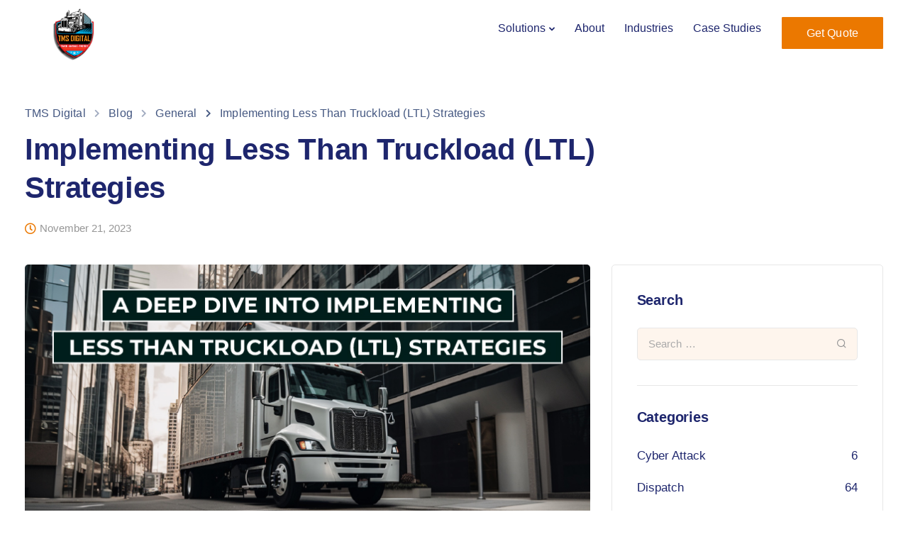

--- FILE ---
content_type: text/html; charset=UTF-8
request_url: https://tms-digital.com/implementing-less-than-truckload-ltl-strategies/
body_size: 30704
content:

<!DOCTYPE html>
<html lang="en-US">
   <head>
      <meta charset="UTF-8">
      <meta name="viewport" content="width=device-width, initial-scale=1.0, minimum-scale=1.0, maximum-scale=1.0, user-scalable=no">
      <link rel="profile" href="http://gmpg.org/xfn/11">
      <link rel="pingback" href="https://tms-digital.com/xmlrpc.php" />
      <meta name='robots' content='index, follow, max-image-preview:large, max-snippet:-1, max-video-preview:-1' />

	<!-- This site is optimized with the Yoast SEO Premium plugin v26.0 (Yoast SEO v26.8) - https://yoast.com/product/yoast-seo-premium-wordpress/ -->
	<title>Implementing Less Than Truckload (LTL) Strategies - TMS Digital</title>
	<meta name="description" content="Explore comprehensive insights and practical tips for successfully implementing Less Than Truckload (LTL) strategies in our deep dive blog." />
	<link rel="canonical" href="https://tms-digital.com/implementing-less-than-truckload-ltl-strategies/" />
	<meta property="og:locale" content="en_US" />
	<meta property="og:type" content="article" />
	<meta property="og:title" content="Implementing Less Than Truckload (LTL) Strategies" />
	<meta property="og:description" content="Explore comprehensive insights and practical tips for successfully implementing Less Than Truckload (LTL) strategies in our deep dive blog." />
	<meta property="og:url" content="https://tms-digital.com/implementing-less-than-truckload-ltl-strategies/" />
	<meta property="og:site_name" content="TMS Digital" />
	<meta property="article:published_time" content="2023-11-21T09:00:45+00:00" />
	<meta property="og:image" content="https://tms-digital.com/wp-content/uploads/2023/11/A-Deep-Dive-into-Implementing-Less-Than-Truckload-LTL-Strategies-Featured-image-100.jpg" />
	<meta property="og:image:width" content="800" />
	<meta property="og:image:height" content="421" />
	<meta property="og:image:type" content="image/jpeg" />
	<meta name="author" content="Swetabh" />
	<meta name="twitter:card" content="summary_large_image" />
	<meta name="twitter:label1" content="Written by" />
	<meta name="twitter:data1" content="Swetabh" />
	<meta name="twitter:label2" content="Est. reading time" />
	<meta name="twitter:data2" content="6 minutes" />
	<script type="application/ld+json" class="yoast-schema-graph">{"@context":"https://schema.org","@graph":[{"@type":"Article","@id":"https://tms-digital.com/implementing-less-than-truckload-ltl-strategies/#article","isPartOf":{"@id":"https://tms-digital.com/implementing-less-than-truckload-ltl-strategies/"},"author":{"name":"Swetabh","@id":"https://tms-digital.com/#/schema/person/120c5199d1dcf6ddd5aca7a0e7622d38"},"headline":"Implementing Less Than Truckload (LTL) Strategies","datePublished":"2023-11-21T09:00:45+00:00","mainEntityOfPage":{"@id":"https://tms-digital.com/implementing-less-than-truckload-ltl-strategies/"},"wordCount":1169,"commentCount":0,"publisher":{"@id":"https://tms-digital.com/#organization"},"image":{"@id":"https://tms-digital.com/implementing-less-than-truckload-ltl-strategies/#primaryimage"},"thumbnailUrl":"https://tms-digital.com/wp-content/uploads/2023/11/A-Deep-Dive-into-Implementing-Less-Than-Truckload-LTL-Strategies-Featured-image-100.jpg","keywords":["dispatch","supply chain"],"articleSection":["General","Software","Technology"],"inLanguage":"en-US","potentialAction":[{"@type":"CommentAction","name":"Comment","target":["https://tms-digital.com/implementing-less-than-truckload-ltl-strategies/#respond"]}]},{"@type":"WebPage","@id":"https://tms-digital.com/implementing-less-than-truckload-ltl-strategies/","url":"https://tms-digital.com/implementing-less-than-truckload-ltl-strategies/","name":"Implementing Less Than Truckload (LTL) Strategies - TMS Digital","isPartOf":{"@id":"https://tms-digital.com/#website"},"primaryImageOfPage":{"@id":"https://tms-digital.com/implementing-less-than-truckload-ltl-strategies/#primaryimage"},"image":{"@id":"https://tms-digital.com/implementing-less-than-truckload-ltl-strategies/#primaryimage"},"thumbnailUrl":"https://tms-digital.com/wp-content/uploads/2023/11/A-Deep-Dive-into-Implementing-Less-Than-Truckload-LTL-Strategies-Featured-image-100.jpg","datePublished":"2023-11-21T09:00:45+00:00","description":"Explore comprehensive insights and practical tips for successfully implementing Less Than Truckload (LTL) strategies in our deep dive blog.","breadcrumb":{"@id":"https://tms-digital.com/implementing-less-than-truckload-ltl-strategies/#breadcrumb"},"inLanguage":"en-US","potentialAction":[{"@type":"ReadAction","target":["https://tms-digital.com/implementing-less-than-truckload-ltl-strategies/"]}]},{"@type":"ImageObject","inLanguage":"en-US","@id":"https://tms-digital.com/implementing-less-than-truckload-ltl-strategies/#primaryimage","url":"https://tms-digital.com/wp-content/uploads/2023/11/A-Deep-Dive-into-Implementing-Less-Than-Truckload-LTL-Strategies-Featured-image-100.jpg","contentUrl":"https://tms-digital.com/wp-content/uploads/2023/11/A-Deep-Dive-into-Implementing-Less-Than-Truckload-LTL-Strategies-Featured-image-100.jpg","width":800,"height":421,"caption":"A-Deep-Dive-into-Implementing-Less-Than-Truckload-LTL-Strategies-Featured-image-100.jpg"},{"@type":"BreadcrumbList","@id":"https://tms-digital.com/implementing-less-than-truckload-ltl-strategies/#breadcrumb","itemListElement":[{"@type":"ListItem","position":1,"name":"Home","item":"https://tms-digital.com/"},{"@type":"ListItem","position":2,"name":"Blog","item":"https://tms-digital.com/blog/"},{"@type":"ListItem","position":3,"name":"Implementing Less Than Truckload (LTL) Strategies"}]},{"@type":"WebSite","@id":"https://tms-digital.com/#website","url":"https://tms-digital.com/","name":"TMS Digital","description":"","publisher":{"@id":"https://tms-digital.com/#organization"},"potentialAction":[{"@type":"SearchAction","target":{"@type":"EntryPoint","urlTemplate":"https://tms-digital.com/?s={search_term_string}"},"query-input":{"@type":"PropertyValueSpecification","valueRequired":true,"valueName":"search_term_string"}}],"inLanguage":"en-US"},{"@type":"Organization","@id":"https://tms-digital.com/#organization","name":"TMS Digital","url":"https://tms-digital.com/","logo":{"@type":"ImageObject","inLanguage":"en-US","@id":"https://tms-digital.com/#/schema/logo/image/","url":"https://tms-digital.com/wp-content/uploads/2022/02/TMS-Digital-Logo_transp-3d.png","contentUrl":"https://tms-digital.com/wp-content/uploads/2022/02/TMS-Digital-Logo_transp-3d.png","width":2972,"height":1920,"caption":"TMS Digital"},"image":{"@id":"https://tms-digital.com/#/schema/logo/image/"}},{"@type":"Person","@id":"https://tms-digital.com/#/schema/person/120c5199d1dcf6ddd5aca7a0e7622d38","name":"Swetabh","image":{"@type":"ImageObject","inLanguage":"en-US","@id":"https://tms-digital.com/#/schema/person/image/","url":"https://secure.gravatar.com/avatar/811b13110300285ef5a9c8a60058a37f5d5c8813e62340a286273d86f5c93be9?s=96&d=mm&r=g","contentUrl":"https://secure.gravatar.com/avatar/811b13110300285ef5a9c8a60058a37f5d5c8813e62340a286273d86f5c93be9?s=96&d=mm&r=g","caption":"Swetabh"},"url":"https://tms-digital.com/author/swetabh/"}]}</script>
	<!-- / Yoast SEO Premium plugin. -->


<link rel='dns-prefetch' href='//challenges.cloudflare.com' />
<link rel='dns-prefetch' href='//www.googletagmanager.com' />
<link rel='dns-prefetch' href='//cdnjs.cloudflare.com' />
<link rel="alternate" type="application/rss+xml" title="TMS Digital &raquo; Feed" href="https://tms-digital.com/feed/" />
<link rel="alternate" type="application/rss+xml" title="TMS Digital &raquo; Comments Feed" href="https://tms-digital.com/comments/feed/" />
<link rel="alternate" type="application/rss+xml" title="TMS Digital &raquo; Implementing Less Than Truckload (LTL) Strategies Comments Feed" href="https://tms-digital.com/implementing-less-than-truckload-ltl-strategies/feed/" />
<link rel="alternate" title="oEmbed (JSON)" type="application/json+oembed" href="https://tms-digital.com/wp-json/oembed/1.0/embed?url=https%3A%2F%2Ftms-digital.com%2Fimplementing-less-than-truckload-ltl-strategies%2F" />
<link rel="alternate" title="oEmbed (XML)" type="text/xml+oembed" href="https://tms-digital.com/wp-json/oembed/1.0/embed?url=https%3A%2F%2Ftms-digital.com%2Fimplementing-less-than-truckload-ltl-strategies%2F&#038;format=xml" />
<style id='wp-img-auto-sizes-contain-inline-css' type='text/css'>
img:is([sizes=auto i],[sizes^="auto," i]){contain-intrinsic-size:3000px 1500px}
/*# sourceURL=wp-img-auto-sizes-contain-inline-css */
</style>
<link rel="stylesheet" href="https://tms-digital.com/wp-content/cache/minify/fa24d.css" media="all" />



<style id='wp-emoji-styles-inline-css' type='text/css'>

	img.wp-smiley, img.emoji {
		display: inline !important;
		border: none !important;
		box-shadow: none !important;
		height: 1em !important;
		width: 1em !important;
		margin: 0 0.07em !important;
		vertical-align: -0.1em !important;
		background: none !important;
		padding: 0 !important;
	}
/*# sourceURL=wp-emoji-styles-inline-css */
</style>
<style id='wp-block-library-inline-css' type='text/css'>
:root{--wp-block-synced-color:#7a00df;--wp-block-synced-color--rgb:122,0,223;--wp-bound-block-color:var(--wp-block-synced-color);--wp-editor-canvas-background:#ddd;--wp-admin-theme-color:#007cba;--wp-admin-theme-color--rgb:0,124,186;--wp-admin-theme-color-darker-10:#006ba1;--wp-admin-theme-color-darker-10--rgb:0,107,160.5;--wp-admin-theme-color-darker-20:#005a87;--wp-admin-theme-color-darker-20--rgb:0,90,135;--wp-admin-border-width-focus:2px}@media (min-resolution:192dpi){:root{--wp-admin-border-width-focus:1.5px}}.wp-element-button{cursor:pointer}:root .has-very-light-gray-background-color{background-color:#eee}:root .has-very-dark-gray-background-color{background-color:#313131}:root .has-very-light-gray-color{color:#eee}:root .has-very-dark-gray-color{color:#313131}:root .has-vivid-green-cyan-to-vivid-cyan-blue-gradient-background{background:linear-gradient(135deg,#00d084,#0693e3)}:root .has-purple-crush-gradient-background{background:linear-gradient(135deg,#34e2e4,#4721fb 50%,#ab1dfe)}:root .has-hazy-dawn-gradient-background{background:linear-gradient(135deg,#faaca8,#dad0ec)}:root .has-subdued-olive-gradient-background{background:linear-gradient(135deg,#fafae1,#67a671)}:root .has-atomic-cream-gradient-background{background:linear-gradient(135deg,#fdd79a,#004a59)}:root .has-nightshade-gradient-background{background:linear-gradient(135deg,#330968,#31cdcf)}:root .has-midnight-gradient-background{background:linear-gradient(135deg,#020381,#2874fc)}:root{--wp--preset--font-size--normal:16px;--wp--preset--font-size--huge:42px}.has-regular-font-size{font-size:1em}.has-larger-font-size{font-size:2.625em}.has-normal-font-size{font-size:var(--wp--preset--font-size--normal)}.has-huge-font-size{font-size:var(--wp--preset--font-size--huge)}.has-text-align-center{text-align:center}.has-text-align-left{text-align:left}.has-text-align-right{text-align:right}.has-fit-text{white-space:nowrap!important}#end-resizable-editor-section{display:none}.aligncenter{clear:both}.items-justified-left{justify-content:flex-start}.items-justified-center{justify-content:center}.items-justified-right{justify-content:flex-end}.items-justified-space-between{justify-content:space-between}.screen-reader-text{border:0;clip-path:inset(50%);height:1px;margin:-1px;overflow:hidden;padding:0;position:absolute;width:1px;word-wrap:normal!important}.screen-reader-text:focus{background-color:#ddd;clip-path:none;color:#444;display:block;font-size:1em;height:auto;left:5px;line-height:normal;padding:15px 23px 14px;text-decoration:none;top:5px;width:auto;z-index:100000}html :where(.has-border-color){border-style:solid}html :where([style*=border-top-color]){border-top-style:solid}html :where([style*=border-right-color]){border-right-style:solid}html :where([style*=border-bottom-color]){border-bottom-style:solid}html :where([style*=border-left-color]){border-left-style:solid}html :where([style*=border-width]){border-style:solid}html :where([style*=border-top-width]){border-top-style:solid}html :where([style*=border-right-width]){border-right-style:solid}html :where([style*=border-bottom-width]){border-bottom-style:solid}html :where([style*=border-left-width]){border-left-style:solid}html :where(img[class*=wp-image-]){height:auto;max-width:100%}:where(figure){margin:0 0 1em}html :where(.is-position-sticky){--wp-admin--admin-bar--position-offset:var(--wp-admin--admin-bar--height,0px)}@media screen and (max-width:600px){html :where(.is-position-sticky){--wp-admin--admin-bar--position-offset:0px}}

/*# sourceURL=wp-block-library-inline-css */
</style><style id='wp-block-heading-inline-css' type='text/css'>
h1:where(.wp-block-heading).has-background,h2:where(.wp-block-heading).has-background,h3:where(.wp-block-heading).has-background,h4:where(.wp-block-heading).has-background,h5:where(.wp-block-heading).has-background,h6:where(.wp-block-heading).has-background{padding:1.25em 2.375em}h1.has-text-align-left[style*=writing-mode]:where([style*=vertical-lr]),h1.has-text-align-right[style*=writing-mode]:where([style*=vertical-rl]),h2.has-text-align-left[style*=writing-mode]:where([style*=vertical-lr]),h2.has-text-align-right[style*=writing-mode]:where([style*=vertical-rl]),h3.has-text-align-left[style*=writing-mode]:where([style*=vertical-lr]),h3.has-text-align-right[style*=writing-mode]:where([style*=vertical-rl]),h4.has-text-align-left[style*=writing-mode]:where([style*=vertical-lr]),h4.has-text-align-right[style*=writing-mode]:where([style*=vertical-rl]),h5.has-text-align-left[style*=writing-mode]:where([style*=vertical-lr]),h5.has-text-align-right[style*=writing-mode]:where([style*=vertical-rl]),h6.has-text-align-left[style*=writing-mode]:where([style*=vertical-lr]),h6.has-text-align-right[style*=writing-mode]:where([style*=vertical-rl]){rotate:180deg}
/*# sourceURL=https://tms-digital.com/wp-includes/blocks/heading/style.min.css */
</style>
<style id='wp-block-paragraph-inline-css' type='text/css'>
.is-small-text{font-size:.875em}.is-regular-text{font-size:1em}.is-large-text{font-size:2.25em}.is-larger-text{font-size:3em}.has-drop-cap:not(:focus):first-letter{float:left;font-size:8.4em;font-style:normal;font-weight:100;line-height:.68;margin:.05em .1em 0 0;text-transform:uppercase}body.rtl .has-drop-cap:not(:focus):first-letter{float:none;margin-left:.1em}p.has-drop-cap.has-background{overflow:hidden}:root :where(p.has-background){padding:1.25em 2.375em}:where(p.has-text-color:not(.has-link-color)) a{color:inherit}p.has-text-align-left[style*="writing-mode:vertical-lr"],p.has-text-align-right[style*="writing-mode:vertical-rl"]{rotate:180deg}
/*# sourceURL=https://tms-digital.com/wp-includes/blocks/paragraph/style.min.css */
</style>
<link rel="stylesheet" href="https://tms-digital.com/wp-content/cache/minify/d5e73.css" media="all" />

<style id='global-styles-inline-css' type='text/css'>
:root{--wp--preset--aspect-ratio--square: 1;--wp--preset--aspect-ratio--4-3: 4/3;--wp--preset--aspect-ratio--3-4: 3/4;--wp--preset--aspect-ratio--3-2: 3/2;--wp--preset--aspect-ratio--2-3: 2/3;--wp--preset--aspect-ratio--16-9: 16/9;--wp--preset--aspect-ratio--9-16: 9/16;--wp--preset--color--black: #000000;--wp--preset--color--cyan-bluish-gray: #abb8c3;--wp--preset--color--white: #ffffff;--wp--preset--color--pale-pink: #f78da7;--wp--preset--color--vivid-red: #cf2e2e;--wp--preset--color--luminous-vivid-orange: #ff6900;--wp--preset--color--luminous-vivid-amber: #fcb900;--wp--preset--color--light-green-cyan: #7bdcb5;--wp--preset--color--vivid-green-cyan: #00d084;--wp--preset--color--pale-cyan-blue: #8ed1fc;--wp--preset--color--vivid-cyan-blue: #0693e3;--wp--preset--color--vivid-purple: #9b51e0;--wp--preset--gradient--vivid-cyan-blue-to-vivid-purple: linear-gradient(135deg,rgb(6,147,227) 0%,rgb(155,81,224) 100%);--wp--preset--gradient--light-green-cyan-to-vivid-green-cyan: linear-gradient(135deg,rgb(122,220,180) 0%,rgb(0,208,130) 100%);--wp--preset--gradient--luminous-vivid-amber-to-luminous-vivid-orange: linear-gradient(135deg,rgb(252,185,0) 0%,rgb(255,105,0) 100%);--wp--preset--gradient--luminous-vivid-orange-to-vivid-red: linear-gradient(135deg,rgb(255,105,0) 0%,rgb(207,46,46) 100%);--wp--preset--gradient--very-light-gray-to-cyan-bluish-gray: linear-gradient(135deg,rgb(238,238,238) 0%,rgb(169,184,195) 100%);--wp--preset--gradient--cool-to-warm-spectrum: linear-gradient(135deg,rgb(74,234,220) 0%,rgb(151,120,209) 20%,rgb(207,42,186) 40%,rgb(238,44,130) 60%,rgb(251,105,98) 80%,rgb(254,248,76) 100%);--wp--preset--gradient--blush-light-purple: linear-gradient(135deg,rgb(255,206,236) 0%,rgb(152,150,240) 100%);--wp--preset--gradient--blush-bordeaux: linear-gradient(135deg,rgb(254,205,165) 0%,rgb(254,45,45) 50%,rgb(107,0,62) 100%);--wp--preset--gradient--luminous-dusk: linear-gradient(135deg,rgb(255,203,112) 0%,rgb(199,81,192) 50%,rgb(65,88,208) 100%);--wp--preset--gradient--pale-ocean: linear-gradient(135deg,rgb(255,245,203) 0%,rgb(182,227,212) 50%,rgb(51,167,181) 100%);--wp--preset--gradient--electric-grass: linear-gradient(135deg,rgb(202,248,128) 0%,rgb(113,206,126) 100%);--wp--preset--gradient--midnight: linear-gradient(135deg,rgb(2,3,129) 0%,rgb(40,116,252) 100%);--wp--preset--font-size--small: 13px;--wp--preset--font-size--medium: 20px;--wp--preset--font-size--large: 36px;--wp--preset--font-size--x-large: 42px;--wp--preset--spacing--20: 0.44rem;--wp--preset--spacing--30: 0.67rem;--wp--preset--spacing--40: 1rem;--wp--preset--spacing--50: 1.5rem;--wp--preset--spacing--60: 2.25rem;--wp--preset--spacing--70: 3.38rem;--wp--preset--spacing--80: 5.06rem;--wp--preset--shadow--natural: 6px 6px 9px rgba(0, 0, 0, 0.2);--wp--preset--shadow--deep: 12px 12px 50px rgba(0, 0, 0, 0.4);--wp--preset--shadow--sharp: 6px 6px 0px rgba(0, 0, 0, 0.2);--wp--preset--shadow--outlined: 6px 6px 0px -3px rgb(255, 255, 255), 6px 6px rgb(0, 0, 0);--wp--preset--shadow--crisp: 6px 6px 0px rgb(0, 0, 0);}:where(.is-layout-flex){gap: 0.5em;}:where(.is-layout-grid){gap: 0.5em;}body .is-layout-flex{display: flex;}.is-layout-flex{flex-wrap: wrap;align-items: center;}.is-layout-flex > :is(*, div){margin: 0;}body .is-layout-grid{display: grid;}.is-layout-grid > :is(*, div){margin: 0;}:where(.wp-block-columns.is-layout-flex){gap: 2em;}:where(.wp-block-columns.is-layout-grid){gap: 2em;}:where(.wp-block-post-template.is-layout-flex){gap: 1.25em;}:where(.wp-block-post-template.is-layout-grid){gap: 1.25em;}.has-black-color{color: var(--wp--preset--color--black) !important;}.has-cyan-bluish-gray-color{color: var(--wp--preset--color--cyan-bluish-gray) !important;}.has-white-color{color: var(--wp--preset--color--white) !important;}.has-pale-pink-color{color: var(--wp--preset--color--pale-pink) !important;}.has-vivid-red-color{color: var(--wp--preset--color--vivid-red) !important;}.has-luminous-vivid-orange-color{color: var(--wp--preset--color--luminous-vivid-orange) !important;}.has-luminous-vivid-amber-color{color: var(--wp--preset--color--luminous-vivid-amber) !important;}.has-light-green-cyan-color{color: var(--wp--preset--color--light-green-cyan) !important;}.has-vivid-green-cyan-color{color: var(--wp--preset--color--vivid-green-cyan) !important;}.has-pale-cyan-blue-color{color: var(--wp--preset--color--pale-cyan-blue) !important;}.has-vivid-cyan-blue-color{color: var(--wp--preset--color--vivid-cyan-blue) !important;}.has-vivid-purple-color{color: var(--wp--preset--color--vivid-purple) !important;}.has-black-background-color{background-color: var(--wp--preset--color--black) !important;}.has-cyan-bluish-gray-background-color{background-color: var(--wp--preset--color--cyan-bluish-gray) !important;}.has-white-background-color{background-color: var(--wp--preset--color--white) !important;}.has-pale-pink-background-color{background-color: var(--wp--preset--color--pale-pink) !important;}.has-vivid-red-background-color{background-color: var(--wp--preset--color--vivid-red) !important;}.has-luminous-vivid-orange-background-color{background-color: var(--wp--preset--color--luminous-vivid-orange) !important;}.has-luminous-vivid-amber-background-color{background-color: var(--wp--preset--color--luminous-vivid-amber) !important;}.has-light-green-cyan-background-color{background-color: var(--wp--preset--color--light-green-cyan) !important;}.has-vivid-green-cyan-background-color{background-color: var(--wp--preset--color--vivid-green-cyan) !important;}.has-pale-cyan-blue-background-color{background-color: var(--wp--preset--color--pale-cyan-blue) !important;}.has-vivid-cyan-blue-background-color{background-color: var(--wp--preset--color--vivid-cyan-blue) !important;}.has-vivid-purple-background-color{background-color: var(--wp--preset--color--vivid-purple) !important;}.has-black-border-color{border-color: var(--wp--preset--color--black) !important;}.has-cyan-bluish-gray-border-color{border-color: var(--wp--preset--color--cyan-bluish-gray) !important;}.has-white-border-color{border-color: var(--wp--preset--color--white) !important;}.has-pale-pink-border-color{border-color: var(--wp--preset--color--pale-pink) !important;}.has-vivid-red-border-color{border-color: var(--wp--preset--color--vivid-red) !important;}.has-luminous-vivid-orange-border-color{border-color: var(--wp--preset--color--luminous-vivid-orange) !important;}.has-luminous-vivid-amber-border-color{border-color: var(--wp--preset--color--luminous-vivid-amber) !important;}.has-light-green-cyan-border-color{border-color: var(--wp--preset--color--light-green-cyan) !important;}.has-vivid-green-cyan-border-color{border-color: var(--wp--preset--color--vivid-green-cyan) !important;}.has-pale-cyan-blue-border-color{border-color: var(--wp--preset--color--pale-cyan-blue) !important;}.has-vivid-cyan-blue-border-color{border-color: var(--wp--preset--color--vivid-cyan-blue) !important;}.has-vivid-purple-border-color{border-color: var(--wp--preset--color--vivid-purple) !important;}.has-vivid-cyan-blue-to-vivid-purple-gradient-background{background: var(--wp--preset--gradient--vivid-cyan-blue-to-vivid-purple) !important;}.has-light-green-cyan-to-vivid-green-cyan-gradient-background{background: var(--wp--preset--gradient--light-green-cyan-to-vivid-green-cyan) !important;}.has-luminous-vivid-amber-to-luminous-vivid-orange-gradient-background{background: var(--wp--preset--gradient--luminous-vivid-amber-to-luminous-vivid-orange) !important;}.has-luminous-vivid-orange-to-vivid-red-gradient-background{background: var(--wp--preset--gradient--luminous-vivid-orange-to-vivid-red) !important;}.has-very-light-gray-to-cyan-bluish-gray-gradient-background{background: var(--wp--preset--gradient--very-light-gray-to-cyan-bluish-gray) !important;}.has-cool-to-warm-spectrum-gradient-background{background: var(--wp--preset--gradient--cool-to-warm-spectrum) !important;}.has-blush-light-purple-gradient-background{background: var(--wp--preset--gradient--blush-light-purple) !important;}.has-blush-bordeaux-gradient-background{background: var(--wp--preset--gradient--blush-bordeaux) !important;}.has-luminous-dusk-gradient-background{background: var(--wp--preset--gradient--luminous-dusk) !important;}.has-pale-ocean-gradient-background{background: var(--wp--preset--gradient--pale-ocean) !important;}.has-electric-grass-gradient-background{background: var(--wp--preset--gradient--electric-grass) !important;}.has-midnight-gradient-background{background: var(--wp--preset--gradient--midnight) !important;}.has-small-font-size{font-size: var(--wp--preset--font-size--small) !important;}.has-medium-font-size{font-size: var(--wp--preset--font-size--medium) !important;}.has-large-font-size{font-size: var(--wp--preset--font-size--large) !important;}.has-x-large-font-size{font-size: var(--wp--preset--font-size--x-large) !important;}
/*# sourceURL=global-styles-inline-css */
</style>

<style id='classic-theme-styles-inline-css' type='text/css'>
/*! This file is auto-generated */
.wp-block-button__link{color:#fff;background-color:#32373c;border-radius:9999px;box-shadow:none;text-decoration:none;padding:calc(.667em + 2px) calc(1.333em + 2px);font-size:1.125em}.wp-block-file__button{background:#32373c;color:#fff;text-decoration:none}
/*# sourceURL=/wp-includes/css/classic-themes.min.css */
</style>
<link rel="stylesheet" href="https://tms-digital.com/wp-content/cache/minify/1fa0a.css" media="all" />


<style id='kd-addon-style-inline-css' type='text/css'>
.modal-content-contact .redux-social-media-list .fab,.hover_outline_primary:hover .iconita,.kd-icon-list .kd-icon-list-item a:hover,.white-button-form .wpcf7 .wpcf7-submit,.kd-side-panel .panel-close:hover .fa,.topbar #menu-topbar-menu li a:hover,.btn-hover-1 .tt_button:hover .iconita,.side-content-title-label,.background-dropdown-effect .navbar-nav .menu-item-has-children .dropdown-menu a:hover,.business-info-wrapper i,.keydesign-cart .badge,.header-wishlist .badge,.keydesign-cart ul.cart_list li a.kd_checkout_btn:hover,.keydesign-cart ul.cart_list li a.kd_cart_btn:hover,.container .rw-author-details h5,.topbar-phone a:hover,.topbar-email a:hover,.transparent-navigation #menu-topbar-menu li a:hover,.transparent-navigation .navbar.navbar-default .topbar-phone a:hover,.transparent-navigation .navbar.navbar-default .topbar-email a:hover,.tt_button.second-style .iconita,.blog-social-sharing a:hover,.blog-social-sharing a:hover i,#single-page #comments input[type="submit"]:hover,.tt_button.tt_secondary_button,.tt_button.tt_secondary_button .iconita,.team-carousel .owl-item .team-member.design-creative .team-socials a,.format-quote .entry-wrapper:before,.blog-single-title a:hover,.upper-footer i:hover,.wpb-js-composer .vc_tta-container .vc_tta-tabs.vc_tta-tabs-position-left .vc_tta-tab a:hover,.back-to-top,.back-to-top .fa,.pricing-options-container .pricing-option-text.with-tooltip:before,.owl-nav div.owl-next,.owl-nav div.owl-prev,.post .entry-categories a,.portfolio .entry-categories a,.tags a,.tagcloud a,.tags-label,.wpb-js-composer .vc_tta-container .vc_tta-tabs.vc_tta-tabs-position-left .vc_tta-tab.vc_active a,.wpb-js-composer .vc_tta-container .vc_tta-tabs.vc_tta-tabs-position-right .vc_tta-tab a:hover,#landing-page .demos-section .kd-photobox:hover h5,#landing-page .demos-section .kd-photobox h5:after,.wpb-js-composer .vc_tta-container .vc_tta-tabs.vc_tta-tabs-position-right .vc_tta-tab.vc_active a,footer.underline-effect .textwidget a:hover,.kd-price-block .pb-price,.blog_widget.widget_categories ul li a:hover,.team-member.design-classic .kd-team-contact a:hover,#commentform #submit:hover,.kd-panel-subtitle ul>li:before,.kd-panel-subtitle ol>li:before,.tab-text-container ul>li:before,.wpb_text_column ul>li:before,.menubar #main-menu .navbar-nav .mega-menu.menu-item-has-children .dropdown > a,.modal-content-contact .redux-social-media-list i:hover,.related-content .portfolio .post-link:hover,.related-content .portfolio h5 a:hover,#posts-content .post-link:hover,.vc_grid-item-mini .blog-detailed-grid .vc_gitem-post-data.vc_gitem-post-data-source-post_date p:before,.vc_grid-item-mini .blog-detailed-grid .vc_gitem-post-data.vc_gitem-post-data-source-post_date div:before,#posts-content.blog-detailed-grid .entry-meta a:hover,.large-counter .kd_counter_units,.footer_widget .redux-social-media-list i,#single-page .bbp-login-form .user-submit:hover,.menubar #main-menu .navbar-nav .mega-menu.menu-item-has-children .dropdown:hover > a,.kd-photobox .phb-content.text-left .phb-btncontainer a.phb-simple-link,.key-icon-box:hover .ib-link a,.footer-bar .footer-nav-menu ul li a:hover,#popup-modal .close:hover,body.maintenance-mode .container h2,.wpb-js-composer .vc_tta-container .vc_tta.vc_tta-style-classic.vc_tta-tabs-position-top .vc_tta-tabs-container .vc_tta-tabs-list li a:hover,blockquote:before,.feature-sections-wrapper .feature-sections-tabs .nav-tabs a:hover i,.feature-sections-wrapper .feature-sections-tabs .nav-tabs li.active a i,.port-prev.tt_button,.port-next.tt_button,.upper-footer .socials-widget a:hover .fa,.footer_widget ul a:hover,span.bbp-admin-links a:hover,#bbpress-forums #bbp-single-user-details #bbp-user-navigation a:hover,.vc_grid-item-mini .vc_gitem-post-data.vc_gitem-post-data-source-post_date div:before,.vc_grid-item-mini .vc_gitem-post-data.vc_gitem-post-data-source-post_author a:before,.testimonials.slider.with-image .tt-container .author,.vc_grid-item-mini .blog-detailed-grid .vc_btn3-container:hover a,.feature-sections-wrapper .feature-sections-tabs .nav-tabs a:hover,.topbar-lang-switcher ul li a:hover span,.feature-sections-wrapper .feature-sections-tabs .nav-tabs li.active a,div.bbp-breadcrumb a:hover,#bbpress-forums div.bbp-topic-author a.bbp-author-name,#bbpress-forums div.bbp-reply-author a.bbp-author-name,.kd_pie_chart .kd-piechart-icon,.breadcrumbs a:hover,.es-accordion .es-speaker-container .es-speaker-name,.row .vc_toggle_size_md.vc_toggle_simple .vc_toggle_title:hover h4,.row .vc_toggle_size_md.vc_toggle_default .vc_toggle_title:hover h4,.team-member.design-minimal .team-socials a,.wpb-js-composer .vc_tta-container .vc_tta-color-white.vc_tta-style-modern .vc_tta-tab.vc_active a,.tcards_header .tcards-name,.team-member.design-two:hover .team-socials .fab:hover,.team-member.design-two .team-socials .fab:hover,.content-area .vc_basic_grid .vc_grid .blog-detailed-grid .vc_gitem-post-category-name a,.navbar-nav li.dropdown:hover .dropdown-menu:hover li a:hover,.portfolio-meta.share-meta .fa:hover,.blog_widget ul li a:hover,#posts-content .entry-meta a:hover,.keydesign-cart:hover .cart-icon,.kd_counter_units,#comments input[type="submit"],.search-submit:hover,.blog-single-content .tags a,.lower-footer a:hover,#posts-content .post .blog-single-title a:hover,#posts-content.blog-minimal-list .blog-single-title a:hover,#posts-content.blog-img-left-list .blog-single-title a:hover,.socials-widget a:hover .fa,.socials-widget a:hover,#customizer .sway-tooltip,.footer_widget .menu li a:hover,.row .vc_toggle_size_md.vc_toggle_simple .vc_toggle_title:hover h4,#single-page .single-page-content .widget ul li a:hover,#comments .reply a:hover,#comments .comment-meta a:hover,#kd-slider .secondary_slider,#single-page .single-page-content .widget ul li.current-menu-item a,.team-socials .fa:hover,#posts-content .post .tt_button:hover .fa,#posts-content .post .tt_button:hover,.pricing-table .tt_button,.topbar-phone .iconsmind-Telephone ,.topbar-email .iconsmind-Mail,.modal-content-contact .key-icon-box .service-heading a:hover,.pricing-table.active .tt_button:hover,.footer-business-content a:hover,.vc_grid-item-mini .vc_gitem-zone .vc_btn3.vc_btn3-style-custom,.star-rating span,.es-accordion .es-heading h4 a:hover,.keydesign-cart ul.product_list_widget .cart-item:hover,#customizer .options a:hover i,#customizer .options a:hover,#single-page input[type="submit"]:hover,#posts-content .post input[type="submit"]:hover,#comments .reply a:hover,.meta-content .tags a:hover,.navigation.pagination .next,.navigation.pagination .prev,.product_meta a:hover,.tags a:hover,.tagcloud a:hover,.tt_button.second-style,.lower-footer .pull-right a:hover,.section .wpcf7-mail-sent-ok,.blog-header-form .wpcf7-mail-sent-ok,.upper-footer .modal-menu-item,.video-socials a:hover .fa,.kd_pie_chart .pc-link a:hover,.vc_grid-item-mini .vc_gitem_row .vc_gitem-col h4:hover,.fa,.far,.fas,.fab,.wpcf7 .wpcf7-submit:hover,.contact .wpcf7-response-output,.video-bg .secondary-button:hover,#headerbg li a.active,#headerbg li a.active:hover,.footer-nav a:hover ,.wpb_wrapper .menu a:hover ,.text-danger,.blog_widget ul li a:before,.pricing i,.content-area .vc_grid .vc_gitem-zone-c .vc_general,code,.subscribe-form header .wpcf7-submit,#posts-content .page-content ul li:before,.chart-content .nc-icon-outline,.chart,.row .vc_custom_heading a:hover,.secondary-button-inverse,.primary-button.button-inverse:hover,.primary-button,a,.services-list a:hover,.kd-process-steps .pss-step-number span,.navbar-default .navbar-nav > .active > a,.pss-link a:hover,.content-area .vc_grid-filter>.vc_grid-filter-item:hover>span,.kd_number_string,.featured_content_parent .active-elem h4,.contact-map-container .toggle-map:hover .fa,.contact-map-container .toggle-map:hover,.testimonials.slider .tt-container:before,.tt_button:hover,div.wpforms-container-full .wpforms-form input[type=submit]:hover,div.wpforms-container-full .wpforms-form button[type=submit]:hover,.nc-icon-outline,.phb-simple-link:hover,.content-area .vc_grid-item-mini:hover .vc_gitem-zone-c .vc_gitem_row .vc_gitem-col h4,.kd-title-label .kd-title-label-transparent,.wpb_text_column ol>li:before,.wpb_text_column ul>li:before,.key-icon-box .ib-link a:hover,.content-area .vc_grid-item-mini .vc_gitem-zone-c .vc_gitem_row .vc_gitem-col h4:after,.content-area .vc_grid-filter>.vc_grid-filter-item.vc_active>span,.features-tabs li.active .tab-title,.wp-block-button .wp-block-button__link:hover,.wp-block-archives li a:hover,.wp-block-categories.wp-block-categories-list li a:hover,.cb-container .cb-img-area i,.kd-counter-icon i,.features-tabs .tab-controls li i,.key-icon-box i,.business-info-wrapper .toggle-map-info,.process-icon i,.blog_widget.widget_product_categories ul li a:hover,.kd-progress-icon i,.side-content-wrapper i.section-icon {color: #EB7800;}.shipping-calculator-form .button:hover,.single-product.woocommerce span.onsale,#yith-quick-view-modal #yith-quick-view-close:hover,.woocommerce ul.products li.product.woo-detailed-style:hover .woo-entry-wrapper a.woocommerce-LoopProduct-link,.woocommerce ul.products li.product .categories a:hover,.woocommerce-page ul.products li.product.woo-minimal-style .button,.woocommerce-page ul.products li.product.woo-minimal-style .added_to_cart,.woocommerce nav.woocommerce-pagination ul li a:hover,.woocommerce-wishlist #single-page table.cart .button:hover,.woocommerce ul.products li.product h2:hover,.keydesign-cart .buttons .btn,.woocommerce .keydesign-cart .buttons .btn,.woocommerce #respond input#submit:hover,.woocommerce-page ul.products li.product.woo-minimal-style .button:hover,.woocommerce-page ul.products li.product.woo-minimal-style .added_to_cart:hover,.woocommerce .keydesign-cart ul.product_list_widget .cart-item:hover,.woocommerce-cart#single-page table.cart .product-name a:hover,.woocommerce-review-link:hover,.woocommerce-cart #single-page table.cart td a:hover,.woocommerce-wishlist #single-page table.cart td a:hover,.woocommerce ul.products li.product h3:hover {color: #EB7800;}.btn-hover-2 .tt_button.hover_solid_white:hover .iconita,.btn-hover-2 .tt_button.hover_solid_white:hover,.btn-hover-2 .tt_button.hover_outline_white:hover .iconita,.btn-hover-2 .tt_button.hover_outline_white:hover,.navbar.navbar-default .menubar .navbar-nav .active > a {color: #EB7800!important;}.content-area .vc_gitem-animate-scaleRotateIn .vc_gitem-zone-b {background-color: #EB7800!important;}.play-btn-primary-color .play-video:hover,.play-btn-primary-color .play-video,.play-btn-primary-color.play-video:hover,.play-btn-primary-color.play-video,.feature-sections-wrapper .feature-sections-tabs .nav-tabs li.active a,.pricing-table.active,.key-icon-box:hover .ib-wrapper,.modal-content-inner .wpcf7-not-valid-tip,.section .wpcf7-mail-sent-ok,.toggle-map-info:hover,#main-menu.background-dropdown-effect .navbar-nav .menu-item-has-children .dropdown-menu a:hover,.background-dropdown-effect .navbar-nav .menu-item-has-children .dropdown-menu a:hover,.blog-header-form .wpcf7-mail-sent-ok,.blog-header-form .wpcf7-not-valid-tip,.section .wpcf7-not-valid-tip,.kd-side-panel .wpcf7-not-valid-tip,.kd-process-steps.process-checkbox-template .pss-item:before,.kd-process-steps.process-checkbox-template,.kd-separator,.kd-separator .kd-separator-line {border-color: #EB7800;}.theme-sway .select2-container--default .select2-results__option--highlighted[aria-selected],.theme-sway .select2-container--default .select2-results__option--highlighted[data-selected],#product-content .blog-social-sharing a:hover,.modal-content-contact .redux-social-media-list a:hover,.kd-icon-wrapper.icon-square,.feature-sections-wrapper .feature-sections-tabs .nav-tabs a:before,.kd-panel-subtitle ul>li:before,.tab-text-container ul>li:before,.side-content-text ul>li:before,.wpb_text_column ul>li:before,.scroll-down-wrapper a,.video-modal .modal-content .close:hover,#single-page .bbp-login-form .user-submit,.bbpress #user-submit,.gform_wrapper .gform_footer input.button,.gform_wrapper .gform_footer input[type=submit],input[type="button"].ninja-forms-field,.modal-content-inner .wpcf7-submit:hover,.searchform #searchsubmit,#kd-slider,.kd-contact-form.light_background .wpcf7 .wpcf7-submit,.footer-newsletter-form .wpcf7 .wpcf7-submit,.kd_progressbarfill,.phone-wrapper,.wpb_wrapper #loginform .button,.email-wrapper,.footer-business-info.footer-socials a:hover,.parallax.with-overlay:after,.content-area .vc_grid-filter>.vc_grid-filter-item span:after,.tt_button.tt_secondary_button:hover,.pricing-table .tt_button:hover,.modal-content-inner .wpcf7-not-valid-tip,.kd-side-panel .wpcf7-not-valid-tip,.tt_button.second-style:hover,.pricing-table.active .tt_button,#customizer .screenshot a,.heading-separator,.content-area .vc_grid-item-mini .vc_gitem-zone-c .vc_gitem_row .vc_gitem-col h4:before,.features-tabs .tab-controls li:after,.features-tabs li .tab-text-container:before,.blog-header-form .wpcf7-not-valid-tip,.section .wpcf7-not-valid-tip,.port-prev.tt_button:hover,.port-next.tt_button:hover,.owl-buttons div:hover,.row .vc_toggle_default .vc_toggle_icon,.row .vc_toggle_default .vc_toggle_icon::after,.row .vc_toggle_default .vc_toggle_icon::before,.upper-footer .modal-menu-item:hover,.contact-map-container .toggle-map,.portfolio-item .portfolio-content,.tt_button,.owl-dot span,.pricing .secondary-button.secondary-button-inverse:hover,.with-overlay .parallax-overlay,.secondary-button.secondary-button-inverse:hover,.secondary-button,#kd-slider .bullet-bar.tparrows,.primary-button.button-inverse,#posts-content .post input[type="submit"],.btn-xl,.with-overlay,.vc_grid-item-mini .vc_gitem-zone .vc_btn3.vc_btn3-style-custom:hover,.separator,.cb-container.cb_main_color:hover,.keydesign-cart .buttons .btn:hover,#single-page #comments input[type="submit"]:hover,.contact-map-container .toggle-map:hover,.wpcf7 .wpcf7-submit:hover,.owl-dot span,.features-tabs .tab.active,.pricing-table.DetailedStyle.active .pricing-title .pricing-title-content,.content-area .vc_grid .vc-gitem-zone-height-mode-auto.vc_gitem-zone.vc_gitem-zone-a:before,.row .vc_toggle_simple .vc_toggle_title:hover .vc_toggle_icon::after,.row .vc_toggle_simple .vc_toggle_title:hover .vc_toggle_icon::before,.wpcf7 .wpcf7-submit,.navigation.pagination .next:hover,#single-page .vc_col-sm-3 .wpcf7 .wpcf7-submit,.spinner:before,.toggle-map-info:hover,.content-area .vc_grid .vc_gitem-zone-c .vc_general:hover,.content-area .vc_grid-item-mini .vc_gitem-animate-fadeIn .vc_gitem-zone.vc_gitem-zone-a:before,.keydesign-cart .badge,.header-wishlist .badge,.tags a:after,.tagcloud a:after,.post .entry-categories a:before,.portfolio .entry-categories a:before,div.wpcf7 .wpcf7-form .ajax-loader,#bbp_search_submit,div.wpforms-container-full .wpforms-form input[type=submit],div.wpforms-container-full .wpforms-form button[type=submit],.comparison-pricing-table .vc_custom_heading.active,.comparison-pricing-table .pricing-row.active,#commentform #submit,footer.underline-effect .textwidget a:after,footer.underline-effect .navbar-footer li a:after,footer.underline-effect .footer_widget .menu li a:after,#main-menu.underline-effect .navbar-nav .mega-menu .dropdown-menu .menu-item a:after,#main-menu.underline-effect .navbar-nav .menu-item .dropdown-menu .menu-item a:after,.kd-process-steps.process-checkbox-template .pss-step-number span:before,.kd-process-steps.process-checkbox-template .pss-step-number:before,.kd-process-steps.process-checkbox-template .pss-item:before,.blog-page-numbers li.active a,.owl-nav div.owl-next:hover,.owl-nav div.owl-prev:hover,.content-area .vc_basic_grid .vc_grid .blog-detailed-grid .vc_gitem-post-category-name a:hover,.tags a:before,.tagcloud a:before,.kd-price-switch .price-slider,.team-member.design-classic .kd-team-contact .kd-team-email:before,.team-member.design-classic .kd-team-contact .kd-team-phone:before,.team-member.design-creative .team-image:before,.ib-hover-2.key-icon-box:hover .ib-wrapper,.team-member.design-classic .team-socials a:hover,.tags a:hover,.tagcloud a:hover,.tags-label:hover,.post .entry-categories a:hover,.portfolio .entry-categories a:hover,.blog_widget ul.redux-social-media-list li a:hover,.kd-title-label .kd-title-label-transparent:after,.kd-title-label .kd-title-label-solid,.rebar-wrapper .rebar-element,.wpb-js-composer .vc_tta-container .vc_tta.vc_tta-style-classic.vc_tta-tabs-position-top .vc_tta-tabs-container .vc_tta-tabs-list li.vc_active a:before,.cb-container .cb-wrapper:after,.content-area .vc_basic_grid .vc_grid .blog-detailed-grid .vc_gitem-post-category-name a:before,.team-member.design-classic .team-socials a:after,.navigation.pagination .prev:hover,.kd-shapes.shape_dots,.feature-sections-wrapper .feature-sections-tabs .nav-tabs a .nav-number,#landing-page .demos-section .kd-photobox h5:before,.kd-panel-phone:hover,.kd-panel-email:hover,.kd-panel-social-list .redux-social-media-list a:hover,footer.underline-effect .footer_widget ul li.cat-item a:after,.play-btn-primary-color .play-video,.theme-sway .cn-button.bootstrap,.wp-block-button__link {background-color: #EB7800;}.woocommerce .btn-hover-2 ul.products li.product.woo-detailed-style .added_to_cart::before,.woocommerce .btn-hover-2 ul.products li.product.woo-detailed-style .button::before,.woocommerce input.button,.woocommerce ul.products li.product .added_to_cart:hover,.woocommerce #respond input#submit,.woocommerce a.button,.woocommerce a.remove:hover,.woocommerce .price_slider_wrapper .ui-slider-horizontal .ui-slider-range,.woocommerce button.button,.woocommerce .keydesign-cart .buttons .btn:hover,.woocommerce ul.products li.product .button:hover,.woocommerce nav.woocommerce-pagination ul li span.current,.woocommerce span.onsale,.btn-hover-2 .woocommerce ul.products li.product.woo-detailed-style .button::before,.woocommerce div.product .woocommerce-tabs ul.tabs li a:before,.woocommerce .price_slider_wrapper .ui-slider .ui-slider-handle {background-color: #EB7800;}.kd-side-panel div.wpforms-container-full .wpforms-form input[type=email],.kd-side-panel div.wpforms-container-full .wpforms-form input[type=number],.kd-side-panel div.wpforms-container-full .wpforms-form input[type=search],.kd-side-panel div.wpforms-container-full .wpforms-form input[type=text],.kd-side-panel div.wpforms-container-full .wpforms-form input[type=url],.kd-side-panel div.wpforms-container-full .wpforms-form select,.kd-side-panel div.wpforms-container-full .wpforms-form textarea,.kd-side-panel .kd-panel-wrapper .wpcf7 .wpcf7-text,.kd-side-panel .kd-panel-wrapper .wpcf7 .wpcf7-text,.kd-side-panel .kd-panel-wrapper .wpcf7 textarea,.kd-side-panel .kd-panel-wrapper .wpcf7 .wpcf7-select,.back-to-top,.search .search-form .search-field,.blog_widget .search-form .search-field,.blog-page-numbers li:not(.active) a:hover,.vc_row.vc_row-main-color-overlay,#single-page .bbp-login-form,div.wpforms-container-full .wpforms-form input[type=email],div.wpforms-container-full .wpforms-form input[type=number],div.wpforms-container-full .wpforms-form input[type=search],div.wpforms-container-full .wpforms-form input[type=text],div.wpforms-container-full .wpforms-form input[type=url],div.wpforms-container-full .wpforms-form select,div.wpforms-container-full .wpforms-form textarea,.wpcf7 .wpcf7-select,.wpcf7-form textarea,.wpb_wrapper #loginform .input,.wpcf7 input[type="date"],.wpcf7 .wpcf7-text,.wpcf7 .wpcf7-select,.wpcf7 .wpcf7-email,.wpcf7 .wpcf7-select,.wpcf7 .wpcf7-select,.single-post-layout-two .blog-single-header-wrapper,.tags a,.tagcloud a,.tags-label,#single-page #comments input[type="text"],#single-page #comments input[type="email"],#comments input[type="text"],#comments input[type="email"],#comments input[type="url"],#commentform textarea,#commentform input[type="text"],#commentform input[type="email"],.page-404,#customizer .options a:hover,.keydesign-cart .badge,.header-wishlist .badge,.post .entry-categories a,.portfolio .entry-categories a,.author-box-wrapper,.content-area .vc_basic_grid .vc_grid .blog-detailed-grid .vc_gitem-post-category-name a,.team-member.design-classic .team-socials a,.owl-nav div.owl-next,.owl-nav div.owl-prev,.vc_tta-panels .vc_tta-panel.medium-section,.blog-subscribe-wrapper:before,#bbpress-forums div.bbp-forum-header,#bbpress-forums div.bbp-topic-header,#bbpress-forums div.bbp-reply-header,.kd-panel-phone:after,.kd-panel-email:after,.testimonials.slider.without-image .tt-image,.search .topbar-search .search-form .search-field,.topbar-search .search-form .search-field,#bbpress-forums #bbp-single-user-details #bbp-user-navigation li.current a,#bbpress-forums li.bbp-header,#bbpress-forums li.bbp-footer,.bbpress .entry-header.blog-header,.entry-header {background-color: #EB780012;}.blog_widget .woocommerce-product-search .search-field,.single-product.woocommerce .product-inner-content span.onsale,.woocommerce-page .blog-header.entry-header,.woocommerce-checkout #single-page table,.woocommerce-error,.woocommerce-info,.woocommerce-message,.single-product.woocommerce .product-type-simple .summary .quantity .qty,nav.woocommerce-pagination ul li a:hover {background-color: #EB780012;}.key-icon-box.icon-with-shadow .ib-icon-wrapper,.btn-hover-1 .tt_button:hover,.btn-hover-1 .content-area .vc_grid .vc_gitem-zone-c .vc_general:hover,.btn-hover-1 .tt_button.modal-menu-item:hover,.btn-hover-1 .vc_grid-item-mini .blog-detailed-grid .vc_btn3-container a:hover {box-shadow: 0 15px 35px #EB780026;}.btn-hover-1 .woocommerce ul.products li.product .added_to_cart:hover,.btn-hover-1 .woocommerce ul.products li.product .button:hover,.btn-hover-1 .woocommerce div.product form.cart .button:hover {box-shadow: 0 15px 35px #EB780026;}.with-shadow {box-shadow: 0 20px 70px #EB780033;}#main-menu .navbar-nav .mega-menu > .dropdown-menu:before,.footer-bar,.upper-footer,.lower-footer .container,.blog-page-numbers li:not(.active) a:hover,.tb-border-design .topbar-extra-content,.tb-border-design .topbar-socials a,.topbar #menu-topbar-menu li,.navbar-topbar li,.tb-border-design .topbar-left-content,.tb-border-design .topbar-right-content,.tb-border-design .topbar-phone,.tb-border-design .topbar-email,.tb-border-design .topbar-opening-hours,.business-info-wrapper .toggle-map-info,.topbar {border-color: #EB780026;}.business-info-wrapper i {border-color: #EB78004d;}#product-content .blog-social-sharing a:hover,.modal-content-contact .redux-social-media-list a:hover,#single-page .bbp-login-form .user-submit,#single-page #comments input[type="submit"]:hover,.navigation.pagination .next,.navigation.pagination .prev,.upper-footer .modal-menu-item,.wpcf7 .wpcf7-submit:hover,.tt_button,div.wpforms-container-full .wpforms-form input[type=submit]:hover,div.wpforms-container-full .wpforms-form button[type=submit]:hover,.navigation.pagination .next,.navigation.pagination .prev,.pricing.active,#user-submit,#bbp_search_submit,.vc_grid-item-mini .vc_gitem-zone .vc_btn3.vc_btn3-style-custom,.primary-button.button-inverse:hover,.primary-button.button-inverse,.wpcf7 .wpcf7-submit,.wpb_wrapper #loginform .button,.owl-buttons div:hover,.content-area .vc_grid .vc_gitem-zone-c .vc_general,#commentform #submit,.blog_widget ul.redux-social-media-list li a:hover,div.wpforms-container-full .wpforms-form input[type=submit],div.wpforms-container-full .wpforms-form button[type=submit],.wp-block-button__link,#posts-content .post input[type="submit"],.owl-dot.active span,.owl-dot:hover span {border: 1px solid #EB7800;}.woocommerce ul.products li.product .button:hover,.woocommerce .price_slider_wrapper .ui-slider .ui-slider-handle,.keydesign-cart .buttons .btn,.woocommerce .keydesign-cart .buttons .btn,.woocommerce button.button,.woocommerce a.button,.woocommerce ul.products li.product .added_to_cart,.woocommerce input.button {border: 1px solid #EB7800;}div.wpcf7 .wpcf7-form .ajax-loader {border: 5px solid #EB7800;}.page-404 .tt_button,#wrapper .widget-title,.blockquote-reverse,.testimonials.slider.owl-dot.active span,.tags a:hover,.tagcloud a:hover,.contact-map-container .toggle-map:hover,.navigation.pagination .next:hover,.navigation.pagination .prev:hover,.contact .wpcf7-response-output,.video-bg .secondary-button,#single-page .single-page-content .widget .widgettitle,.image-bg .secondary-button,.contact .wpcf7-form-control-wrap textarea.wpcf7-form-control:focus,.contact .wpcf7-form-control-wrap input.wpcf7-form-control:focus,.team-member-down:hover .triangle,.team-member:hover .triangle,.comparison-pricing-table .vc_custom_heading.active,.comparison-pricing-table .pricing-row.active,.features-tabs .tab.active:after,.tabs-image-left.features-tabs .tab.active:after,.secondary-button-inverse,.kd-panel-social-list .redux-social-media-list a:hover,.kd-process-steps.process-number-template ul li:hover,.wpb-js-composer .vc_tta-container .vc_tta.vc_tta-style-classic.vc_tta-tabs-position-top .vc_tta-tabs-container .vc_tta-tabs-list li.vc_active a,.kd-panel-phone:hover,.kd-panel-email:hover,.vc_separator .vc_sep_holder .vc_sep_line {border-color: #EB7800;}.woocommerce .btn-hover-2 ul.products li.product.woo-detailed-style .added_to_cart:hover,.woocommerce .btn-hover-2 ul.products li.product.woo-detailed-style .button:hover,.woocommerce ul.products li.product.woo-detailed-style .woo-entry-wrapper .button:hover,.woocommerce ul.products li.product.woo-detailed-style .add_to_cart_button:hover {border-color: #EB7800;}.wpb-js-composer .vc_tta-container .vc_tta-tabs.vc_tta-tabs-position-left .vc_tta-tab.vc_active a,.wpb-js-composer .vc_tta-container .vc_tta-tabs.vc_tta-tabs-position-right .vc_tta-tab.vc_active a,.wpb-js-composer .vc_tta-container .vc_tta-tabs.vc_tta-tabs-position-left .vc_tta-tab.vc_active,.wpb-js-composer .vc_tta-container .vc_tta-tabs.vc_tta-tabs-position-right .vc_tta-tab.vc_active {border-bottom-color: #EB7800;}.wpb-js-composer .vc_tta-container.vc_tta-tabs.vc_tta-tabs-position-left .vc_tta-tab:before {border-right: 9px solid #EB7800;}.wpb-js-composer .vc_tta-container .vc_tta.vc_tta-style-classic.vc_tta-tabs-position-top .vc_tta-tabs-container .vc_tta-tabs-list li:before {border-top: 9px solid #EB7800;}.tt_button.btn_secondary_color.tt_secondary_button:hover,.tt_button.btn_secondary_color,.modal-content-inner .wpcf7-submit:hover,.woocommerce .button:hover,.woocommerce div.product form.cart .button:hover,#wrapper.btn-hover-2 .wpcf7 .wpcf7-submit:hover,.btn-hover-2 #commentform #submit:hover,.btn-hover-2 .kd-panel-contact .wpcf7-submit:hover,.play-btn-secondary-color .play-video {background-color: #FFFFFF;}.key-icon-box .ib-link a:hover,.tt_button.btn_secondary_color.tt_secondary_button .iconita,.tt_button.btn_secondary_color.tt_secondary_button,.tt_button.btn_secondary_color:hover {color: #FFFFFF;}.woocommerce .button:hover,.woocommerce div.product form.cart .button:hover,.tt_button.btn_secondary_color {border: 1px solid #FFFFFF;}.play-btn-secondary-color .play-video:hover,.play-btn-secondary-color .play-video,.play-btn-secondary-color.play-video:hover,.play-btn-secondary-color.play-video,.modal-content-inner .wpcf7-submit:hover,#wrapper.btn-hover-2 .wpcf7 .wpcf7-submit:hover,.btn-hover-2 #commentform #submit:hover,.btn-hover-2 .kd-panel-contact .wpcf7-submit:hover {border-color: #FFFFFF;}h1,h2,h3,h4,h5,.wpcf7-form-control-wrap .wpcf7-checkbox,.yith-wcwl-add-to-wishlist a:hover,.yith-wcwl-add-button a:hover .yith-wcwl-icon,.yith-wcwl-add-button a:hover span,.topbar #menu-topbar-menu li a,#wrapper .yith-wcwl-add-to-wishlist .feedback,.kd_progress_bar .kd_progb_head .kd-progb-title h4,.es-accordion .es-heading h4 a,.wpb-js-composer .vc_tta-color-white.vc_tta-style-modern .vc_tta-tab>a:hover,#comments .fn,#bbpress-forums li.bbp-header *,#comments .fn a,.portfolio-block h4,.rw-author-details h4,.vc_grid-item-mini .vc_gitem_row .vc_gitem-col h4,.team-content h5,.key-icon-box .service-heading,.post a:hover,#bbpress-forums #bbp-single-user-details #bbp-user-navigation a,div.bbp-breadcrumb a,.kd_pie_chart .kd_pc_title,.kd_pie_chart .pc-link a,.testimonials .tt-content h4,.kd-photobox .phb-content h4,.kd-process-steps .pss-text-area h4,.widget-title,.kd-promobox .prb-content h4,.bp-content h4,.reply-title,.product_meta,.blog-header .section-heading,.tcards-title,.pss-link a,.navbar-default .nav li a,.logged-in .navbar-nav a,.navbar-nav .menu-item a,.portfolio-block strong,.keydesign-cart .nc-icon-outline-cart,.portfolio-meta.share-meta .fa,.subscribe input[type="submit"],.pricing-title,.wpb-js-composer .vc_tta-container .vc_tta-color-white.vc_tta-style-modern .vc_tta-tab>a,.rw_rating .rw-title,.group_table .label,.cb-container.cb_transparent_color:hover .cb-heading,.app-gallery .ag-section-desc h4,.single-post .wpb_text_column strong,.owl-buttons div,.modal-content-contact .key-icon-box .service-heading a,.page-404 .section-subheading,.showcoupon:hover,.pricing-table .pricing-img i,.navbar-default .navbar-nav > li > a:hover,.testimonials.slider.with-image .tt-container h6,.socials-widget a:hover .fa,.socials-widget a:hover,.owl-nav div,#comments label,.author-box-wrapper .author-name h6,.keydesign-cart .empty-cart,.play-video:hover .fa-play,.author-website,.post-link:hover,#comments .reply a:hover,.author-desc-wrapper a:hover,.blog-single-content .tags a:hover,.kd-price-block .pb-content-wrap .pb-pricing-wrap,.blog-single-title a,.navbar-topbar li a:hover,.fa.toggle-search:hover,.tt_secondary_button.tt_third_button:hover,.tt_secondary_button.tt_third_button:hover .fa,.keydesign-cart .subtotal,#single-page p.cart-empty,blockquote cite,.cta-icon i,.comparison-pricing-table .mobile-title,.pricing .pricing-option strong,.pricing-table.DetailedStyle .pricing .pricing-price,body.maintenance-mode .countdown,.feature-sections-wrapper .feature-sections-tabs .nav-tabs a,.team-member.design-minimal .team-socials a:hover,.rw-link a:hover,.tcards-link a:hover,.team-link a:hover,.feature-sections-wrapper .side-content-wrapper .simple-link:hover,.breadcrumbs,.kd_pie_chart .pc_percent_container,.product_meta a:hover,.modal-content-contact .key-icon-box.icon-left.icon-default .fa,.navbar-default .nav:hover > li.dropdown:hover > a,#posts-content.blog-detailed-grid .entry-meta a,.feature-sections-wrapper .feature-sections-tabs .nav-tabs a i,.vc_toggle_simple .vc_toggle_title .vc_toggle_icon::after,.vc_toggle_simple .vc_toggle_title .vc_toggle_icon::before,.testimonials .tt-content .content,.es-accordion .es-time,.es-accordion .es-time i,.related-content .portfolio .post-link,.phb-simple-link,.breadcrumbs a,.blog_widget.widget_categories ul li,.blog_widget.widget_categories ul li a,.blog_widget.widget_product_categories ul li,.blog_widget.widget_product_categories ul li a,.topbar-search .search-form .search-submit,.fa.toggle-search,.wpb-js-composer .vc_tta-container .vc_tta.vc_tta-style-classic.vc_tta-tabs-position-top .vc_tta-tabs-container .vc_tta-tabs-list li.vc_active a,.blog_widget.widget_recent_entries a,.keydesign-cart a .cart-icon-container,.header-wishlist a,.blog_widget ul.redux-social-media-list li a:hover,.topbar-socials a:hover i,.kd-icon-list .kd-icon-list-item,.kd-icon-list .kd-icon-list-item a,.cb-simple-link:hover,.topbar-phone,.topbar-email,.topbar-opening-hours,.kd-ps-wrapper:not(.active) .ps-default-variant,.kd-ps-wrapper.active .ps-secondary-variant,.vc_custom_heading.post-link,.team-member.design-classic .kd-team-contact a:hover,.team-member.design-classic .kd-team-contact a:hover span,.entry-meta .comment-number,.testimonials.slider .tt-content h6,.kd_progressbarmarker,.tcards_message,.kd-counter-icon i,.kd_counter_text,.key-icon-box .ib-wrapper .ib-list li,.kd-photobox .phb-content.text-left .phb-btncontainer a.phb-simple-link:hover,.blog-detailed-grid .vc_gitem-post-data-source-post_date,.blog-detailed-grid .vc_gitem-post-data-source-post_author a,.sliding-box-link:hover,.pricing .pricing-price,.pricing .pricing-option,.pricing-options-container .pricing-tooltip-content,.pricing-options-container .pricing-tooltip-content p,.kd-side-panel .panel-close .fa,.tcards_wrapper .tcards_message h6,.team-member.design-classic .team-socials a span,#posts-content .post-link {color: #1e266d;}.woocommerce .order_details,.wishlist_table.mobile li .item-details h3 a,.woocommerce table.shop_attributes th,.woocommerce-cart#single-page table.cart .product-name a,.woocommerce-ordering select,.woocommerce div.product .woocommerce-tabs .panel #reply-title,.woocommerce #coupon_code,.woocommerce .quantity .qty,.mobile-cart .keydesign-cart,body.woocommerce-page .entry-header .section-heading,.woocommerce ul.products li.product .price,.woocommerce-page ul.products li.product.woo-minimal-style:hover .button:hover,.woocommerce nav.woocommerce-pagination ul li a,.keydesign-cart ul.product_list_widget .cart-item,.woocommerce .keydesign-cart ul.product_list_widget .cart-item,.keydesign-cart ul.cart_list li a.kd_cart_btn,.woocommerce ul.cart_list li a,ul.product_list_widget li a,.woocommerce div.product .woocommerce-tabs ul.tabs li.active a,.woocommerce div.product .woocommerce-tabs ul.tabs li a:hover,.keydesign-cart .subtotal .amount,.woocommerce-wishlist #single-page table.cart td a,.woocommerce-cart #single-page table.cart td a {color: #1e266d;}.ib-link.iconbox-main-color a:hover{color: #1e266d !important;}#wrapper .yith-wcwl-share li a:hover,.vc_toggle.vc_toggle_default .vc_toggle_icon,.row .vc_toggle_size_md.vc_toggle_default .vc_toggle_title .vc_toggle_icon:before,.row .vc_toggle_size_md.vc_toggle_default .vc_toggle_title .vc_toggle_icon:after,.searchform #searchsubmit:hover {background-color: #1e266d;}.menubar #main-menu .navbar-nav .mega-menu.menu-item-has-children .dropdown > a {}.kd-contact-form.light_background .wpcf7 .wpcf7-submit:hover {background-color: #1e266d !important;}.kd_counter_number:after {background-color: #969696;}.testimonials.slider .owl-dot:hover span {border-color: #1e266d;}.cb-container.cb_transparent_color:hover .cb-text-area p {color: #969696;}.wpcf7 .wpcf7-text::-webkit-input-placeholder { color: #1e266d; }.wpcf7 .wpcf7-text::-moz-placeholder { color: #1e266d; }.wpcf7 .wpcf7-text:-ms-input-placeholder { color: #1e266d; }.wpcf7-form-control-wrap .wpcf7-textarea::-webkit-input-placeholder { color: #1e266d; }.wpcf7-form-control-wrap .wpcf7-textarea::-moz-placeholder {color: #1e266d; }.wpcf7-form-control-wrap .wpcf7-textarea:-ms-input-placeholder {color: #1e266d; }.footer-newsletter-form .wpcf7-form .wpcf7-email,.footer-business-info.footer-socials a,.upper-footer {background-color: #1F1F1F;}.upper-footer {border-color: #1F1F1F;}.footer-business-info,.lower-footer {background-color: #10153C;}.lower-footer,.upper-footer .textwidget p,.upper-footer .textwidget,.upper-footer,.upper-footer .socials-widget .fa,.footer_widget p {color: #FFFFFF;}.upper-footer i,.lower-footer a,.upper-footer .widget-title,.upper-footer .modal-menu-item {color: #FFFFFF;}.upper-footer .widget-title,.upper-footer #wp-calendar caption,.footer_widget .menu li a,.lower-footer ul li.cat-item a,.footer-bar .footer-nav-menu ul li a,.footer-nav-menu .navbar-footer li a,.lower-footer span,.lower-footer a {}.transparent-navigation .navbar:not(.navbar-shrink) #menu-topbar-menu li a:hover,.transparent-navigation .navbar:not(.navbar-shrink) .topbar-contact a:hover span,.transparent-navigation .navbar:not(.navbar-shrink) .topbar-contact a:hover i,.topbar-lang-switcher ul li a:hover span,.topbar-search .fa.toggle-search:hover,#menu-topbar-menu a:hover,.topbar #menu-topbar-menu li a:hover,.transparent-navigation .navbar:not(.navbar-shrink) .topbar-socials a:hover .fab,.topbar .redux-social-media-list a:hover .fab,.navbar-topbar a:hover,.navbar.navbar-default .topbar-phone a:hover,.navbar.navbar-default .topbar-email a:hover {color: #0855FE !important;}.navbar.navbar-default.contained .container,.navbar.navbar-default .menubar,.navbar.navbar-default.navbar-shrink.fixed-menu,.keydesign-cart .keydesign-cart-dropdown,.navbar.navbar-default .dropdown-menu,#main-menu .navbar-nav .mega-menu > .dropdown-menu:before {background-color: #FFFFFF !important;}.keydesign-cart .keydesign-cart-dropdown,#main-menu .navbar-nav.navbar-shrink .menu-item-has-children .dropdown-menu,.navbar-nav.navbar-shrink .menu-item-has-children .dropdown-menu,.navbar.navbar-default.navbar-shrink .keydesign-cart .keydesign-cart-dropdown,.navbar.navbar-default.navbar-shrink .dropdown-menu,.navbar.navbar-default.navbar-shrink.contained .container,body:not(.transparent-navigation) .navbar.navbar-default.contained .container,.navbar.navbar-default.navbar-shrink .topbar,.navbar.navbar-default.navbar-shrink .menubar {background-color: #FFFFFF !important;}@media (min-width: 1269px) {.transparent-navigation .navbar.navbar-default,.transparent-navigation .navbar.navbar-default .container,.transparent-navigation .navbar.navbar-default.contained,.transparent-navigation .navbar .topbar,.transparent-navigation .navbar .menubar {background-color: transparent !important;}.transparent-navigation .navbar:not(.navbar-shrink) #menu-topbar-menu li a,.transparent-navigation .navbar:not(.navbar-shrink) .navbar-topbar li a,.transparent-navigation .navbar:not(.navbar-shrink) .topbar-phone .iconsmind-Telephone,.transparent-navigation .navbar:not(.navbar-shrink) .topbar-email .iconsmind-Mail,.transparent-navigation .navbar:not(.navbar-shrink) .topbar-socials a .fab,.transparent-navigation .navbar:not(.navbar-shrink) .navbar.navbar-default .topbar-phone a,.transparent-navigation .navbar:not(.navbar-shrink) .topbar-email a,.transparent-navigation .navbar:not(.navbar-shrink) .topbar-contact i,.transparent-navigation .navbar:not(.navbar-shrink) .topbar-contact span,.transparent-navigation .navbar:not(.navbar-shrink) .topbar-opening-hours,.transparent-navigation .topbar-lang-switcher ul,.transparent-navigation .topbar-lang-switcher ul:not(:hover) li a,.transparent-navigation .navbar.navbar-default:not(.navbar-shrink) .topbar-search .fa.toggle-search:not(.fa-times),.transparent-navigation .navbar.navbar-default:not(.navbar-shrink) .nav > .menu-item > a,.transparent-navigation .navbar:not(.navbar-shrink) .keydesign-cart .cart-icon-container,.transparent-navigation .navbar:not(.navbar-shrink) .sway-heart,.transparent-navigation .keydesign-cart .badge,.transparent-navigation .header-wishlist .badge,.transparent-navigation .navbar:not(.navbar-shrink) #logo .logo {color: #FFFFFF !important;}.transparent-navigation .navbar.navbar-default:not(.navbar-shrink) .keydesign-cart svg,.transparent-navigation .navbar:not(.navbar-shrink) .topbar .keydesign-cart svg {fill: #FFFFFF !important;}}#logo .logo {color: #1e266d;}.transparent-navigation .navbar-shrink #logo .logo,.navbar-shrink #logo .logo {color: #39364e;}body,.key-icon-box a p,.box,.cb-text-area p,body p ,.upper-footer .search-form .search-field,.upper-footer select,.footer_widget .wpml-ls-legacy-dropdown a,.footer_widget .wpml-ls-legacy-dropdown-click a {color: #969696;}.key-icon-box a p,.key-icon-box a:hover p {color: #969696;}.container #logo .logo {letter-spacing: 2.4px;}.container h1 {color: #1e266d;}.container h2,#popup-modal .modal-content h2 {color: #1e266d;}.container h3,.kd-panel-header .kd-panel-title {color: #1e266d;}.content-area .vc_grid-item-mini .vc_gitem_row .vc_gitem-col h4,.container h4,.kd-photobox .phb-content h4,.content-area .vc_grid-item-mini .vc_gitem_row .vc_gitem-col h4 {color: #1e266d;}.vc_grid-item-mini .vc_custom_heading h5,#wrapper .widget-title,.container h5 {color: #1e266d;font-size: 20px;line-height: 28px;}.container h6,.key-icon-box h6.service-heading {}.blog-page-numbers li a,.breadcrumbs,.bbpress .blog_widget dd strong,.topbar #menu-topbar-menu li a,.blog-page-heading .section-subheading,.container h6 {color: #445781;}.topbar-phone,.topbar-email,.topbar-socials a,#menu-topbar-menu a,.navbar-topbar a,.topbar-opening-hours,.topbar-lang-switcher ul li span {}#main-menu.background-dropdown-effect .navbar-nav .menu-item-has-children .dropdown-menu a,.background-dropdown-effect .navbar-nav .menu-item-has-children .dropdown-menu a,body .navbar-default .nav li a,body .modal-menu-item {font-size: 16px;}.hover_solid_primary:hover { background-color: #EB7800 !important; border-color: #EB7800 !important; color: #fff !important;}.btn-hover-2 .tt_button.tt_primary_button.btn_primary_color:hover {background-color: #EB7800 !important;}.btn-hover-2 .hover_solid_primary.tt_button::before {background-color: #EB7800 !important;}.play-btn-hover-primary-color .play-video:hover,.btn-hover-2 .hover_solid_primary.tt_button:hover {border-color: #EB7800 !important;}.hover_solid_secondary:hover { background-color: #FFFFFF !important; border-color: #FFFFFF !important; color: #fff !important;}.hover_solid_secondary:hover .iconita {color: #fff !important;}.vc_grid-item-mini .blog-detailed-grid .vc_btn3-container:hover a,.btn-hover-2 .tt_button:hover { color: #fff !important; border-color: #FFFFFF !important;}.btn-hover-2 .tt_button.tt_primary_button.btn_secondary_color:hover,.btn-hover-2 .tt_button::before { background-color: #FFFFFF !important;}.btn-hover-2 .woocommerce ul.products li.product.woo-detailed-style .added_to_cart::before { background-color: #FFFFFF !important;}.hover_outline_primary:hover { background-color: #EB7800 !important; border-color: #EB7800 !important; background: transparent !important;}.hover_outline_secondary:hover { color: #FFFFFF !important; border-color: #FFFFFF !important; background-color: transparent !important;}.wpb_wrapper #loginform .input,.woocommerce-product-search .search-field,.search-form .search-field,.wpcf7 input[type="date"],.wpcf7 .wpcf7-text,.wpcf7 .wpcf7-email,.wpcf7 .wpcf7-select,.wpcf7 .wpcf7-select,.wpcf7-form textarea,.wpb_wrapper #loginform .input,.wpcf7 input[type="date"],.wpcf7 .wpcf7-text,.wpcf7 .wpcf7-email,.wpcf7 .wpcf7-select,.modal-content-inner .wpcf7 .wpcf7-text,.modal-content-inner .wpcf7 .wpcf7-email {}.woocommerce ul.products li.product .added_to_cart,.woocommerce ul.products li.product .button,.woocommerce div.product form.cart .button,.tt_button,.wpcf7 .wpcf7-submit,.content-area .vc_grid .vc_gitem-zone-c .vc_general,.tt_button.modal-menu-item,.vc_grid-item-mini .blog-detailed-grid .vc_btn3-container a,.cta-btncontainer .tt_button,.pricing-table .tt_button,.pricing-table.active .tt_button {font-size: 16px;line-height: 17px;}#commentform #submit,.tt_button,.wpcf7 .wpcf7-submit,.content-area .vc_grid .vc_gitem-zone-c .vc_general,.tt_button.modal-menu-item,.vc_grid-item-mini .blog-detailed-grid .vc_btn3-container a {border-width: 1px !important;}.woocommerce ul.products li.product .added_to_cart,.woocommerce ul.products li.product .button,.woocommerce div.product form.cart .button {border-width: 1px !important;}#commentform #submit,.tt_button,.wpcf7 .wpcf7-submit,.content-area .vc_grid .vc_gitem-zone-c .vc_general,.tt_button.modal-menu-item {}.woocommerce ul.products li.product .added_to_cart,.woocommerce ul.products li.product .button,.woocommerce div.product form.cart .button {}@media (min-width:1270px) {#logo {}}.rw-authorimg img,.blog-page-numbers li a,.search .search-form .search-field,.blog_widget .search-form .search-field,.woocommerce .variations .select_option,.woocommerce .variations .select_option span,.woocommerce .variations.select_option img,#posts-content .wp-post-image,.kd-group-image img,.pricing-options-container .pricing-tooltip-content,.right-sidebar,.single-post .right-sidebar,.kd-title-label .kd-title-label-solid,.kd-title-label .kd-title-label-transparent,#single-page #comments input[type="text"],#single-page #comments input[type="email"],#single-page #comments input[type="url"],#single-page #comments textarea,#comments input[type="text"],#comments input[type="email"],#comments input[type="url"],#comments textarea,.wpb_wrapper #loginform .input,.features-tabs .tab-controls li {border-radius: 5px;}.blog_widget .woocommerce-product-search .search-field,.single-product.woocommerce span.onsale,.woocommerce .wcwl_email,body #yith-quick-view-modal .yith-wcqv-main,.woocommerce #review_form #commentform input[type="text"],.woocommerce #review_form #commentform input[type="email"],.woocommerce #review_form #respond #comment,.woocommerce #wrapper .quantity .qty,.woocommerce-checkout .woocommerce form .form-row select,.woocommerce-checkout .woocommerce form .form-row input.input-text,.woocommerce-checkout .woocommerce form .form-row textarea,.woocommerce-checkout #single-page .select2-container--default .select2-selection--single,.woocommerce-checkout .woocommerce #coupon_code,.woocommerce-cart #single-page table.cart .quantity .qty,#yith-wcwl-popup-message,.woocommerce .coupon #coupon_code {border-radius: 5px;}.vc_wp_search .search-field,.rw-authorimg img,.business-info-wrapper i,.add_to_cart_button,.theme-sway .cn-button.bootstrap,.woocommerce .button,div.wpcf7 .wpcf7-form .ajax-loader,.shipping-calculator-form .button,.contact-map-container .business-info-wrapper.minimize,#customizer .sway-tooltip,.wpcf7 .wpcf7-text,.wpcf7 .wpcf7-number,.wpcf7-form textarea,.wpcf7 .wpcf7-email,.wpcf7 .wpcf7-select,.wpcf7 input[type="date"],.blog-header-form .wpcf7 .wpcf7-email,.section .wpcf7-not-valid-tip,.kd-side-panel .wpcf7-not-valid-tip,.kd-title-label .kd-title-label-solid,.kd-title-label .kd-title-label-transparent,div.wpforms-container-full .wpforms-form input[type=submit],div.wpforms-container-full .wpforms-form button[type=submit],div.wpforms-container-full .wpforms-form input[type=email],div.wpforms-container-full .wpforms-form input[type=number],div.wpforms-container-full .wpforms-form input[type=search],div.wpforms-container-full .wpforms-form input[type=text],div.wpforms-container-full .wpforms-form input[type=url],div.wpforms-container-full .wpforms-form select,div.wpforms-container-full .wpforms-form textarea,.wpforms-confirmation-container-full,div[submit-success] > .wpforms-confirmation-container-full:not(.wpforms-redirection-message),.bbp-login-form .bbp-username input,.bbp-login-form .bbp-email input,.bbp-login-form .bbp-password input,.blog_widget #bbp_search,#bbpress-forums #bbp-search-form #bbp_search,#user-submit,#bbp_search_submit,.woocommerce div.product form.cart .variations select,#commentform #submit,#single-page #commentform #submit,.tt_button,.wpcf7 .wpcf7-submit,.tt_button.modal-menu-item,.vc_grid-item-mini .blog-detailed-grid .vc_btn3-container a,#single-page .bbp-login-form .user-submit,.content-area .vc_grid .vc_gitem-zone-c .vc_general,.back-to-top,.tags a:after,.tagcloud a:after,.kd-contact-form.inline-cf.white-input-bg,.wpb_wrapper #loginform .button,.owl-nav div.owl-next,.owl-nav div.owl-prev,#wrapper .wpcf7 form .wpcf7-response-output,.wpcf7 form .wpcf7-response-output,.team-member.design-classic .team-socials a:after,.team-member.design-classic .kd-team-contact .kd-team-email:before,.team-member.design-classic .kd-team-contact .kd-team-phone:before,#wrapper .tparrows:not(.hades):not(.ares):not(.hebe):not(.hermes):not(.hephaistos):not(.persephone):not(.erinyen):not(.zeus):not(.metis):not(.dione):not(.uranus),.kd-panel-phone,.kd-panel-email,.kd-panel-social-list .redux-social-media-list a:after {border-radius: 1px;}.woocommerce-error .button,.woocommerce-info .button,.woocommerce-message .button,.woocommerce ul.products li.product .added_to_cart,.woocommerce ul.products li.product .button,.woocommerce #review_form #respond .form-submit #submit,.woocommerce .woocommerce-form-login .button,.woocommerce .checkout_coupon .button,.woocommerce #payment #place_order,.woocommerce-page #payment #place_order,.woocommerce-cart #single-page table.cart .button,.woocommerce-wishlist #single-page table.cart .button,.woocommerce-cart .wc-proceed-to-checkout a.checkout-button,#single-page .return-to-shop a,.woocommerce-account #single-page .woocommerce-Button,.keydesign-cart .buttons .btn,.woocommerce div.product form.cart .button,.woocommerce nav.woocommerce-pagination ul li a,.woocommerce nav.woocommerce-pagination ul li span,.woocommerce-account #single-page .woocommerce-button,.woocommerce-account #single-page .button {border-radius: 1px;}.inline-cf .wpcf7-form-control-wrap input,body #yith-quick-view-modal #yith-quick-view-content div.summary .qty,.woocommerce #wrapper .quantity .qty {border-bottom-left-radius: 1px;border-top-left-radius: 1px;}.woo-detailed-style .woo-entry-image,.woo-minimal-style .woo-entry-image,#posts-content .post iframe,.single-portfolio .related-posts .entry-image,.related-posts .post img,.related-content .portfolio img,#posts-content.blog-img-left-list .entry-image,.pricing-options-container .pricing-tooltip-content,#posts-content .wp-post-image,.fullwidth-image .tt-iconbox-customimg,.blog_widget .wp-post-image,.blog-subscribe-wrapper,.kd-price-block .pb-image-wrap img,.business-info-wrapper .toggle-map-info,.author-box-wrapper,.kd-icon-wrapper.icon-square,.with-shadow,#wrapper blockquote,.with-grey-shadow,.ib-icon-wrapper,.wpb_widgetised_column.wpb_content_element,.kd-process-steps.process-number-template li,.kd-photobox .photobox-img a,.key-tcards.single-tcard-elem,.author-box-wrapper .author-avatar img,#comments .comment img,#posts-content .entry-video,.sidebar-banner-widget,.search #posts-content .product,.search #posts-content .portfolio,.search #posts-content .page,.search #posts-content .post,.blog-subscribe-wrapper:before,.search .search-form .search-field,.blog_widget .search-form .search-field,#posts-content.blog-img-left-list .post img,#posts-content.blog-detailed-grid .post img,#posts-content.blog-minimal-grid .post img,.video-modal-local,.right-sidebar,.single-post .right-sidebar,.kd-group-image img,.blog-page-numbers li a,#main-menu .navbar-nav .dropdown-menu a,.content-area .vc_gitem-animate-scaleRotateIn .vc_gitem-zone-b,.content-area .vc_gitem-animate-scaleRotateIn .vc_gitem-zone-a,.content-area .vc_gitem-animate-fadeIn .vc_gitem-zone-a,.vc_grid-item-mini .vc_gitem-zone,#main-menu .navbar-nav .menu-item-has-children .dropdown-menu,.content-area .vc_grid-item-mini .vc_gitem-zone.vc_gitem-zone-c,.kd-photobox,.kd-photobox .photobox-img img,.cb-container .cb-wrapper,.sliding_box_child,.key-icon-box,.key-icon-box .ib-wrapper,.row .vc_toggle,.team-member.design-classic,.team-member.design-classic .team-image img,.key-reviews,.video-container img,#posts-content.blog-detailed-grid .post,#posts-content.blog-detailed-grid .post img,#posts-content.blog-minimal-grid .post,#posts-content.blog-minimal-grid .post img,#posts-content .related-posts .post,.single-post #posts-content .related-posts img,.search .topbar-search .search-form .search-field,.topbar-search .search-form .search-field,.comment-list .comment-body,.vc_grid-item-mini .blog-detailed-grid img,.vc_grid-item-mini .blog-detailed-grid,.single-portfolio .related-content .portfolio,.single-portfolio .related-content .portfolio img,.features-tabs .tab-image-container img,.app-gallery .owl-carousel img,#wrapper .wpb_single_image .vc_single_image-wrapper.vc_box_shadow img,.mg-single-img img,.feature-sections-wrapper .owl-wrapper-outer,.single-format-gallery #posts-content .gallery .owl-wrapper-outer,#posts-content .entry-gallery .owl-wrapper-outer,.feature-sections-wrapper .featured-image img,.feature-sections-wrapper .entry-video,.kd-alertbox,#single-page blockquote,.topbar-search-container,.topbar-lang-switcher ul,.contact-map-container,.contact-map-container .business-info-wrapper,.photo-gallery-wrapper .owl-wrapper-outer .owl-item img,.single-post #posts-content .entry-image img,.single-post #posts-content .entry-video .background-video-image,.single-post #posts-content .entry-video .background-video-image img {border-radius: 5px;}.woocommerce-cart #single-page table.cart,.woocommerce form .form-row select,.woocommerce form .form-row input.input-text,.woocommerce form .form-row textarea,.woocommerce-wishlist #single-page table.cart,.single-product .woocommerce-product-gallery img,.keydesign-cart:hover .keydesign-cart-dropdown,ul.product_list_widget li img,.woocommerce .woocommerce-ordering select.orderby,.blog_widget .woocommerce-product-search .search-field,.woocommerce-error,.woocommerce-info,.woocommerce-message,.woocommerce ul.products li.product.product-category,body.woocommerce ul.products li.product.woo-minimal-style,body.woocommerce-page ul.products li.product.woo-minimal-style,.woocommerce ul.products li.product.woo-detailed-style,.woocommerce-page ul.products li.product.woo-detailed-style,body .woo-minimal-style ul.products li.product,body.woocommerce-page ul.products li.product.woo-minimal-style,.single-page-content .woo-detailed-style ul.products li.product,.single-page-content .woo-minimal-style ul.products li.product,.woocommerce ul.products li.product .onsale {border-radius: 5px;}.woo-detailed-style .woo-entry-wrapper,#posts-content.blog-detailed-grid .entry-wrapper,#wrapper .blog-detailed-grid .entry-wrapper,#posts-content.blog-minimal-grid .entry-wrapper,#wrapper .blog-minimal-grid .entry-wrapper,.single-portfolio .related-content .portfolio .entry-wrapper {border-bottom-left-radius: 5px;border-bottom-right-radius: 5px;}.testimonials.slider.with-image .tt-content .tt-content-inner .tt-image img {border-top-right-radius: 5px;border-bottom-right-radius: 5px;}.pricing-table,.kd-group-image img,.testimonials.slider.with-image .tt-content{border-radius: 10px;}@media (max-width: 960px) {.testimonials.slider.with-image .tt-container {border-bottom-left-radius: 5px;border-bottom-right-radius: 5px;}.testimonials.slider.with-image .tt-content .tt-content-inner .tt-image img {border-top-left-radius: 5px;border-top-right-radius: 5px;}.team-member.design-creative .team-content-hover {border-radius: 5px;}}@media (max-width: 960px) {.team-member.design-creative .team-content-hover:before,.ib-hover-2.key-icon-box .ib-wrapper {background-color: #EB7800;}.key-icon-box.ib-hover-1 .ib-wrapper {border-color: #EB7800;}body,.box,.cb-text-area p,body p ,.upper-footer .search-form .search-field,.upper-footer select,.footer_widget .wpml-ls-legacy-dropdown a,.footer_widget .wpml-ls-legacy-dropdown-click a {}.container h1 {}.vc_row .container h2,.container .tab-text-container h2,header.kd-section-title h2,.container h2 {}.container h3,.container h3.vc_custom_heading {}.container h4,.container h4.vc_custom_heading {}.container h5,.container h5.vc_custom_heading {}.container h6,.container h6.vc_custom_heading {}}.rebar-wrapper .rebar-element { background-color: #777AF2; }.rebar-wrapper { height: 5px; }.with-gradient {background: linear-gradient(to bottom,#eef3fe 0%,rgba(255,255,255,0.5) 80%);}p ,.wpb_text_column ul li,ul li,.kd-icon-list .kd-icon-list-item{font-size: 18px;}.key-icon-box.icon-default.icon-top .tt-iconbox-customimg img{width: 80px;}.vc_toggle:last-of-type {margin-bottom: 0px;}.wpcf7 .wpcf7-submit:hover,.btn-hover-2 .wpcf7 .wpcf7-submit:hover{border-color: #eb7800 !important;color: #eb7800 !important;}.footer_widget{margin-bottom: 20px;}.upper-footer {padding: 20px 0 60px 0;}.footer_widget h3{color:#fff;}.footer_widget p {color: #99a9b5;font-size: 16px;margin-bottom:10px;}.lower-footer .container {border-top: 0px solid #ccc;}.upper-footer i{margin-right: 10px;padding-bottom: 30px;padding-top: 6px;float: left;margin-left: 0;font-size: 16px;transition: 0.2s;}.btn-hover-2 #commentform #submit:hover,.btn-hover-2 .tt_button.tt_primary_button.btn_primary_color:hover{border-color: #eb7800;color: #eb7800 !important;}a.modal-menu-item.tt_button.tt_primary_button.btn_primary_color.hover_solid_white {background-color: #ffffff !important;color: #ef5b2b!important;}#wrapper .vc_gitem-zone.blog-detailed-grid.blog-detailed-grid .entry-wrapper .tt_button:hover a {color: #eb7800!important;}.blog-single-title-meta-wrapper{margin-bottom: 25px;}.key-icon-box .ib-link a:hover{color: inherit}/*a.modal-menu-item.tt_button.tt_primary_button.btn_primary_color.hover_solid_white {background-color: #ffffff !important;color: #ef5b2b!important;}
/*# sourceURL=kd-addon-style-inline-css */
</style>
<link rel="stylesheet" href="https://tms-digital.com/wp-content/cache/minify/edd85.css" media="all" />

<style id='rs-plugin-settings-inline-css' type='text/css'>
#rs-demo-id {}
/*# sourceURL=rs-plugin-settings-inline-css */
</style>
<style id='woocommerce-inline-inline-css' type='text/css'>
.woocommerce form .form-row .required { visibility: visible; }
/*# sourceURL=woocommerce-inline-inline-css */
</style>
<link rel="stylesheet" href="https://tms-digital.com/wp-content/cache/minify/e4b8d.css" media="all" />

<link rel='stylesheet' id='ssb-fontawesome-frontend-css' href='https://cdnjs.cloudflare.com/ajax/libs/font-awesome/6.7.2/css/all.min.css?ver=6.7.2' type='text/css' media='all' />
<link rel="stylesheet" href="https://tms-digital.com/wp-content/cache/minify/6cee7.css" media="all" />


<script src="https://tms-digital.com/wp-content/cache/minify/91844.js"></script>







<script type="text/javascript" id="wc-add-to-cart-js-extra">
/* <![CDATA[ */
var wc_add_to_cart_params = {"ajax_url":"/wp-admin/admin-ajax.php","wc_ajax_url":"/?wc-ajax=%%endpoint%%","i18n_view_cart":"View cart","cart_url":"https://tms-digital.com","is_cart":"","cart_redirect_after_add":"no"};
//# sourceURL=wc-add-to-cart-js-extra
/* ]]> */
</script>
<script src="https://tms-digital.com/wp-content/cache/minify/fc9b6.js"></script>


<script type="text/javascript" id="woocommerce-js-extra">
/* <![CDATA[ */
var woocommerce_params = {"ajax_url":"/wp-admin/admin-ajax.php","wc_ajax_url":"/?wc-ajax=%%endpoint%%","i18n_password_show":"Show password","i18n_password_hide":"Hide password"};
//# sourceURL=woocommerce-js-extra
/* ]]> */
</script>
<script src="https://tms-digital.com/wp-content/cache/minify/5128b.js" defer></script>

<script src="https://tms-digital.com/wp-content/cache/minify/13cf0.js"></script>


<!-- Google tag (gtag.js) snippet added by Site Kit -->
<!-- Google Analytics snippet added by Site Kit -->
<script type="text/javascript" src="https://www.googletagmanager.com/gtag/js?id=G-KYZTPKNDHJ" id="google_gtagjs-js" async></script>
<script type="text/javascript" id="google_gtagjs-js-after">
/* <![CDATA[ */
window.dataLayer = window.dataLayer || [];function gtag(){dataLayer.push(arguments);}
gtag("set","linker",{"domains":["tms-digital.com"]});
gtag("js", new Date());
gtag("set", "developer_id.dZTNiMT", true);
gtag("config", "G-KYZTPKNDHJ");
//# sourceURL=google_gtagjs-js-after
/* ]]> */
</script>
<script type="text/javascript" id="keydesign-ajaxcart-js-extra">
/* <![CDATA[ */
var keydesign_menucart_ajax = {"nonce":"b3344a05c8"};
//# sourceURL=keydesign-ajaxcart-js-extra
/* ]]> */
</script>
<script src="https://tms-digital.com/wp-content/cache/minify/d3365.js"></script>

<script></script><link rel="https://api.w.org/" href="https://tms-digital.com/wp-json/" /><link rel="alternate" title="JSON" type="application/json" href="https://tms-digital.com/wp-json/wp/v2/posts/12071" /><link rel="EditURI" type="application/rsd+xml" title="RSD" href="https://tms-digital.com/xmlrpc.php?rsd" />

<link rel='shortlink' href='https://tms-digital.com/?p=12071' />
<meta name="generator" content="Redux 4.5.10" /><meta name="generator" content="Site Kit by Google 1.171.0" />	<noscript><style>.woocommerce-product-gallery{ opacity: 1 !important; }</style></noscript>
	<meta name="generator" content="Powered by WPBakery Page Builder - drag and drop page builder for WordPress."/>
<meta name="generator" content="Powered by Slider Revolution 6.4.11 - responsive, Mobile-Friendly Slider Plugin for WordPress with comfortable drag and drop interface." />
<link rel="icon" href="https://tms-digital.com/wp-content/uploads/2022/01/cropped-tms-png-3d-a-32x32.png" sizes="32x32" />
<link rel="icon" href="https://tms-digital.com/wp-content/uploads/2022/01/cropped-tms-png-3d-a-192x192.png" sizes="192x192" />
<link rel="apple-touch-icon" href="https://tms-digital.com/wp-content/uploads/2022/01/cropped-tms-png-3d-a-180x180.png" />
<meta name="msapplication-TileImage" content="https://tms-digital.com/wp-content/uploads/2022/01/cropped-tms-png-3d-a-270x270.png" />
<script type="text/javascript">function setREVStartSize(e){
			//window.requestAnimationFrame(function() {				 
				window.RSIW = window.RSIW===undefined ? window.innerWidth : window.RSIW;	
				window.RSIH = window.RSIH===undefined ? window.innerHeight : window.RSIH;	
				try {								
					var pw = document.getElementById(e.c).parentNode.offsetWidth,
						newh;
					pw = pw===0 || isNaN(pw) ? window.RSIW : pw;
					e.tabw = e.tabw===undefined ? 0 : parseInt(e.tabw);
					e.thumbw = e.thumbw===undefined ? 0 : parseInt(e.thumbw);
					e.tabh = e.tabh===undefined ? 0 : parseInt(e.tabh);
					e.thumbh = e.thumbh===undefined ? 0 : parseInt(e.thumbh);
					e.tabhide = e.tabhide===undefined ? 0 : parseInt(e.tabhide);
					e.thumbhide = e.thumbhide===undefined ? 0 : parseInt(e.thumbhide);
					e.mh = e.mh===undefined || e.mh=="" || e.mh==="auto" ? 0 : parseInt(e.mh,0);		
					if(e.layout==="fullscreen" || e.l==="fullscreen") 						
						newh = Math.max(e.mh,window.RSIH);					
					else{					
						e.gw = Array.isArray(e.gw) ? e.gw : [e.gw];
						for (var i in e.rl) if (e.gw[i]===undefined || e.gw[i]===0) e.gw[i] = e.gw[i-1];					
						e.gh = e.el===undefined || e.el==="" || (Array.isArray(e.el) && e.el.length==0)? e.gh : e.el;
						e.gh = Array.isArray(e.gh) ? e.gh : [e.gh];
						for (var i in e.rl) if (e.gh[i]===undefined || e.gh[i]===0) e.gh[i] = e.gh[i-1];
											
						var nl = new Array(e.rl.length),
							ix = 0,						
							sl;					
						e.tabw = e.tabhide>=pw ? 0 : e.tabw;
						e.thumbw = e.thumbhide>=pw ? 0 : e.thumbw;
						e.tabh = e.tabhide>=pw ? 0 : e.tabh;
						e.thumbh = e.thumbhide>=pw ? 0 : e.thumbh;					
						for (var i in e.rl) nl[i] = e.rl[i]<window.RSIW ? 0 : e.rl[i];
						sl = nl[0];									
						for (var i in nl) if (sl>nl[i] && nl[i]>0) { sl = nl[i]; ix=i;}															
						var m = pw>(e.gw[ix]+e.tabw+e.thumbw) ? 1 : (pw-(e.tabw+e.thumbw)) / (e.gw[ix]);					
						newh =  (e.gh[ix] * m) + (e.tabh + e.thumbh);
					}				
					if(window.rs_init_css===undefined) window.rs_init_css = document.head.appendChild(document.createElement("style"));					
					document.getElementById(e.c).height = newh+"px";
					window.rs_init_css.innerHTML += "#"+e.c+"_wrapper { height: "+newh+"px }";				
				} catch(e){
					console.log("Failure at Presize of Slider:" + e)
				}					   
			//});
		  };</script>
		<style type="text/css" id="wp-custom-css">
			#posts-content .comment-count {
    display: none;
}		</style>
		<noscript><style> .wpb_animate_when_almost_visible { opacity: 1; }</style></noscript>   </head>
   <body class="wp-singular post-template-default single single-post postid-12071 single-format-standard wp-theme-sway wp-child-theme-sway-child theme-sway woocommerce-no-js loading-effect fade-in wpb-js-composer js-comp-ver-7.5 vc_responsive">
          
<nav class="navbar navbar-default navbar-fixed-top btn-hover-2 logo-left nav-transparent-secondary-logo" >
      
  
  <div class="menubar main-nav-right">
    <div class="container">
     <div id="logo">
                                      <a class="logo" href="https://tms-digital.com">
                            <img class="fixed-logo" src="https://tms-digital.com/wp-content/uploads/2022/01/tms-png-3d-a.png" width="140" alt="TMS Digital" />

                              <img class="nav-logo" src="https://tms-digital.com/wp-content/uploads/2022/01/tms-png-3d-a.png" width="140" alt="TMS Digital" />
               
                        </a>
                            </div>
     <div class="navbar-header page-scroll">
              <button type="button" class="navbar-toggle" data-toggle="collapse" data-target="#main-menu">
              <span class="icon-bar"></span>
              <span class="icon-bar"></span>
              <span class="icon-bar"></span>
              </button>

              
              <div class="mobile-cart">
                              </div>
                    </div>
              <div id="main-menu" class="collapse navbar-collapse background-dropdown-effect">
           <ul id="menu-new-menu" class="nav navbar-nav"><li id="menu-item-9635" class="menu-item menu-item-type-custom menu-item-object-custom menu-item-has-children menu-item-9635 dropdown"><a title="Solutions" href="#">Solutions</a>
<ul role="menu" class=" dropdown-menu">
	<li id="menu-item-10224" class="menu-item menu-item-type-custom menu-item-object-custom menu-item-has-children menu-item-10224 dropdown"><a title="Products" href="#">Products</a>
	<ul role="menu" class=" dropdown-menu">
		<li id="menu-item-9697" class="menu-item menu-item-type-post_type menu-item-object-page menu-item-9697"><a title="TMS Dispatch" href="https://tms-digital.com/tms-dispatch/">TMS Dispatch</a></li>
		<li id="menu-item-9695" class="menu-item menu-item-type-post_type menu-item-object-page menu-item-9695"><a title="IFTA Manager" href="https://tms-digital.com/tms-ifta-manager/">IFTA Manager</a></li>
		<li id="menu-item-9696" class="menu-item menu-item-type-post_type menu-item-object-page menu-item-9696"><a title="TMS Tickets" href="https://tms-digital.com/tms-tickets/">TMS Tickets</a></li>
		<li id="menu-item-9931" class="menu-item menu-item-type-post_type menu-item-object-page menu-item-9931"><a title="TMS Trucker" href="https://tms-digital.com/tms-trucker/">TMS Trucker</a></li>
	</ul>
</li>
	<li id="menu-item-10227" class="menu-item menu-item-type-custom menu-item-object-custom menu-item-has-children menu-item-10227 dropdown"><a title="Services" href="#">Services</a>
	<ul role="menu" class=" dropdown-menu">
		<li id="menu-item-9698" class="menu-item menu-item-type-post_type menu-item-object-page menu-item-9698"><a title="TMS Protected Desktop" href="https://tms-digital.com/protected-desktop/">TMS Protected Desktop</a></li>
		<li id="menu-item-9693" class="menu-item menu-item-type-post_type menu-item-object-page menu-item-9693"><a title="TMS Equipment Maintenance" href="https://tms-digital.com/tms-equipment-maintenance/">TMS Equipment Maintenance</a></li>
		<li id="menu-item-10233" class="menu-item menu-item-type-post_type menu-item-object-page menu-item-10233"><a title="TMS Safety" href="https://tms-digital.com/tms-safety/">TMS Safety</a></li>
		<li id="menu-item-10092" class="menu-item menu-item-type-post_type menu-item-object-page menu-item-10092"><a title="TMS Addons" href="https://tms-digital.com/tms-addons/">TMS Addons</a></li>
	</ul>
</li>
</ul>
</li>
<li id="menu-item-9734" class="menu-item menu-item-type-post_type menu-item-object-page menu-item-9734"><a title="About" href="https://tms-digital.com/about/">About</a></li>
<li id="menu-item-9918" class="menu-item menu-item-type-post_type menu-item-object-page menu-item-9918"><a title="Industries" href="https://tms-digital.com/industries/">Industries</a></li>
<li id="menu-item-10223" class="menu-item menu-item-type-post_type menu-item-object-page menu-item-10223"><a title="Case Studies" href="https://tms-digital.com/case-studies/">Case Studies</a></li>
</ul>        </div>
        <div class="main-nav-extra-content">
          <div class="search-cart-wrapper">
                      </div>
                      <div class="header-bttn-wrapper">
                                
       <a class="modal-menu-item tt_button tt_primary_button btn_primary_color hover_solid_primary scroll-section" href="https://tms-digital.com#form">Get Quote</a>
              </div>
                  </div>
            </div>
   </div>
</nav>

     <div id="wrapper" class=" no-mobile-animation btn-hover-2 single-post-layout-one">
       
  <header class="entry-header blog-header  ">
     <div class="row blog-page-heading blog-title-left">
                <div class="container">
          
          
                      <div class="breadcrumbs" typeof="BreadcrumbList" vocab="https://schema.org/">
              <span property="itemListElement" typeof="ListItem"><a property="item" typeof="WebPage" title="Go to TMS Digital." href="https://tms-digital.com" class="home" ><span property="name">TMS Digital</span></a><meta property="position" content="1"></span> &gt; <span property="itemListElement" typeof="ListItem"><a property="item" typeof="WebPage" title="Go to Blog." href="https://tms-digital.com/blog/" class="post-root post post-post" ><span property="name">Blog</span></a><meta property="position" content="2"></span> &gt; <span property="itemListElement" typeof="ListItem"><a property="item" typeof="WebPage" title="Go to the General Category archives." href="https://tms-digital.com/category/general/" class="taxonomy category" ><span property="name">General</span></a><meta property="position" content="3"></span> &gt; <span property="itemListElement" typeof="ListItem"><span property="name" class="post post-post current-item">Implementing Less Than Truckload (LTL) Strategies</span><meta property="url" content="https://tms-digital.com/implementing-less-than-truckload-ltl-strategies/"><meta property="position" content="4"></span>            </div>
                  </div>
      </div>
  </header>


<div id="posts-content" class="blog-single use-sidebar">
						<div class="blog-single-header-wrapper">
					<div class="container blog-single-title-meta-wrapper">
									<div class="col-xs-12 col-sm-12 col-md-8 col-lg-8 layout-one-title">
									
  <h1 class="blog-single-title">Implementing Less Than Truckload (LTL) Strategies</h1>

 <div class="entry-meta">
   
        <span class="published"><span class="far fa-clock"></span>November 21, 2023</span>
   
   
   
   
 </div>
				</div>
			</div>
		</div>

		<div class="container single-post-content">
			<div class="row">

									<div class="col-xs-12 col-sm-12 col-md-8 col-lg-8">
									  <div class="entry-image">
    <img width="800" height="421" src="https://tms-digital.com/wp-content/uploads/2023/11/A-Deep-Dive-into-Implementing-Less-Than-Truckload-LTL-Strategies-Featured-image-100.jpg" class="attachment-large size-large wp-post-image" alt="A-Deep-Dive-into-Implementing-Less-Than-Truckload-LTL-Strategies-Featured-image-100.jpg" decoding="async" fetchpriority="high" srcset="https://tms-digital.com/wp-content/uploads/2023/11/A-Deep-Dive-into-Implementing-Less-Than-Truckload-LTL-Strategies-Featured-image-100.jpg 800w, https://tms-digital.com/wp-content/uploads/2023/11/A-Deep-Dive-into-Implementing-Less-Than-Truckload-LTL-Strategies-Featured-image-100-300x158.jpg 300w, https://tms-digital.com/wp-content/uploads/2023/11/A-Deep-Dive-into-Implementing-Less-Than-Truckload-LTL-Strategies-Featured-image-100-768x404.jpg 768w" sizes="(max-width: 800px) 100vw, 800px" />  </div>
					
<div id="post-12071" class="post-12071 post type-post status-publish format-standard has-post-thumbnail hentry category-general category-software category-technology tag-dispatch tag-supply-chain">
	<div class="blog-single-content">
		<div class="blog-content">
			<p>In the dynamic world of logistics, businesses are constantly seeking ways to enhance efficiency and reduce costs. One strategy gaining prominence is the implementation of Less Than Truckload (LTL) shipping. This blog explores the ins and outs of LTL strategies, offering insights into how businesses can optimize their logistics operations and the key considerations before implementing less than truckload strategies.</p>
<p>&nbsp;</p>
<h2><strong>Understanding Less Than Truckload (LTL)</strong></h2>
<p>Less Than Truckload (LTL) shipping refers to a freight shipping method where a shipment does not require an entire truck. Instead, it shares space with other shipments from different companies within the same truck. This method is particularly advantageous for businesses with smaller loads or shipments that don&#8217;t fill an entire trailer.</p>
<h5><strong>Advantages:</strong></h5>
<p><strong><em>Cost Efficiency</em></strong>: LTL allows businesses to pay only for the space they use, reducing shipping costs.</p>
<p><strong><em>Increased Flexibility</em></strong>: Ideal for businesses with varying shipment sizes, LTL provides flexibility in adapting to changing shipping needs.</p>
<p><strong><em>Access to Specialized Services</em></strong>: LTL carriers often offer additional services such as liftgate delivery or inside pickup, catering to specific shipping requirements.</p>
<p>&nbsp;</p>
<h6>LTL shipping is a viable option in various scenarios, including:</h6>
<p><strong><em>Small to Medium-sized Shipments</em></strong>: When a business has shipments that are too large for parcel carriers but not large enough to fill an entire truck.</p>
<p><strong><em>Periodic or Irregular Shipments</em></strong>: For businesses that experience fluctuations in their shipping volume, LTL offers a cost-effective solution without committing to a full truckload.</p>
<p><strong><em>Multiple Destinations</em></strong>: LTL is suitable when shipments must be delivered to multiple locations, optimizing route efficiency.</p>
<p>&nbsp;</p>
<h6>LTL and Full Truckload (FTL) are two distinct shipping methods with key differences:</h6>
<p><strong><em>Size of Shipment</em></strong>: LTL is ideal for smaller shipments that don&#8217;t require an entire truck, while FTL is more suitable for larger shipments that can fill a full truck.</p>
<p><strong><em>Cost Structure</em></strong>: LTL is generally more cost-effective for smaller shipments, as costs are shared among multiple shippers. FTL, on the other hand, maybe more economical for large, dedicated shipments.</p>
<p><strong><em>Transit Time</em></strong>: FTL shipments often have shorter transit times since they go directly from the origin to the destination without stops. LTL shipments may have longer transit times due to multiple stops for different shipments.</p>
<p>Understanding these differences is crucial for businesses to choose the most cost-effective and efficient shipping method based on their specific needs and the nature of their shipments.</p>
<p>&nbsp;</p>
<h3><strong>Key Considerations in LTL Implementation</strong></h3>
<p>In Less Than Truckload (LTL) implementation, key considerations are pivotal in optimizing logistics operations. Freight consolidation, a practice of combining multiple smaller shipments into one larger shipment, proves instrumental in cost efficiency, reducing the overall cost per unit for each shipper, lessening the environmental impact with fewer trucks on the road, and improving transit times through streamlined processes.</p>
<p>Understanding freight class and density is equally crucial as it ensures accurate pricing by classifying freight based on various characteristics and optimizing density to maximize truck space efficiently. Moreover, route optimization emerges as a significant factor, and technology plays a vital role. Real-time tracking through GPS technology, data analytics to identify patterns and optimize routes, and the use of Transport Management Systems (TMS) contribute to efficient planning, execution, and overall optimization of LTL routes.</p>
<p>As businesses embrace these considerations, they enhance cost-effectiveness and contribute to a more sustainable and streamlined logistics process, staying competitive in an ever-evolving market.</p>
<p>&nbsp;</p>
<h3><strong><img decoding="async" class="alignright wp-image-12073 size-full" src="https://tms-digital.com/wp-content/uploads/2023/11/A-Deep-Dive-into-Implementing-Less-Than-Truckload-LTL-Strategies-Middle-image-100.jpg" alt="A-Deep-Dive-into-Implementing-Less-Than-Truckload-LTL-Strategies-Middle-image-100.jpg" width="500" height="351" srcset="https://tms-digital.com/wp-content/uploads/2023/11/A-Deep-Dive-into-Implementing-Less-Than-Truckload-LTL-Strategies-Middle-image-100.jpg 500w, https://tms-digital.com/wp-content/uploads/2023/11/A-Deep-Dive-into-Implementing-Less-Than-Truckload-LTL-Strategies-Middle-image-100-300x211.jpg 300w" sizes="(max-width: 500px) 100vw, 500px" />Technology and LTL Optimization</strong></h3>
<p>Implementing advanced technology is integral to optimizing Less Than Truckload (LTL) shipping processes. <a href="https://tms-digital.com/operational-planning-with-tms-software/">Transport Management Systems (TMS)</a> is a cornerstone, streamlining LTL operations by automating and optimizing key processes. TMS software facilitates efficient order management, route planning, and load optimization, ensuring that resources are utilized effectively, and costs are minimized.</p>
<p>Tracking and Visibility represent another technological advancement critical to LTL optimization. Real-time tracking offers unparalleled visibility into the movement of shipments, allowing businesses to monitor the progress of goods in transit. This enhances customer satisfaction by providing accurate delivery estimates and enabling proactive decision-making to address potential delays or disruptions.</p>
<p>Data Analytics also plays a crucial role in LTL logistics. By harnessing the power of data, businesses can gain valuable insights into trends, performance metrics, and areas for improvement. Analytics tools enable companies to make informed decisions regarding route planning, carrier selection, and overall logistics strategy. This data-driven approach enhances efficiency, reduces costs, and contributes to the continuous improvement of LTL processes.</p>
<p>&nbsp;</p>
<h3><strong>Future Trends in LTL: Navigating the Evolution of Logistics</strong></h3>
<p>As the logistics landscape continues to evolve, several emerging technologies are poised to shape the future of Less Than Truckload (LTL) shipping. Blockchain technology is anticipated to play a significant role in providing transparent and secure tracking of shipments. The decentralized nature of blockchain ensures the integrity of data, reducing the risk of errors and enhancing trust throughout the supply chain.</p>
<p>Adopting <a href="https://tms-digital.com/the-role-of-artificial-intelligence-in-tms/">Artificial Intelligence</a> (AI) and Machine Learning (ML) is also expected to revolutionize LTL logistics. These technologies can optimize route planning, predict demand patterns, and improve the accuracy of freight classification, leading to more efficient and cost-effective operations.</p>
<p>Furthermore, the rise of autonomous vehicles is likely to impact LTL strategies. As self-driving trucks become more prevalent, they have the potential to enhance safety, reduce labor costs, and optimize delivery routes. However, regulatory challenges and societal acceptance will play a crucial role in determining the pace of this transformation.</p>
<p>Regarding market trends, the increasing emphasis on sustainability is anticipated to shape the future of LTL strategies. With a growing awareness of environmental concerns, businesses are likely to prioritize eco-friendly transportation methods. This could lead to the development of greener LTL practices, such as integrating electric or hybrid vehicles and optimizing routes to minimize carbon emissions.</p>
<p>Moreover, the ongoing <a href="https://tms-digital.com/digitalization-in-logistics/">digitalization of supply chains</a> is expected to continue, with businesses leveraging technology to enhance visibility, collaboration, and overall efficiency. Real-time data exchange, cloud-based platforms, and interconnected systems will become integral components of LTL logistics, fostering a more connected and responsive supply chain.</p>
<p>&nbsp;</p>
<h3><strong>Conclusion</strong></h3>
<p>The future of Less Than Truckload (LTL) logistics promises a dynamic landscape shaped by emerging technologies and evolving market trends. As we move forward, blockchain technology, Artificial Intelligence (AI), and Machine Learning (ML) are set to redefine efficiency and transparency in LTL operations. The integration of autonomous vehicles holds the potential to revolutionize delivery processes, although regulatory considerations remain pivotal. Furthermore, a heightened focus on sustainability and the continued digitalization of supply chains will be instrumental in shaping eco-friendly practices and fostering interconnected, responsive systems.</p>
<p>One standout solution for LTL optimization in this evolving landscape is Transport Management Systems by <a href="https://tms-digital.com/tms-dispatch/">TMS-Digital</a>. Recognized as the top choice for trucking, logistics, and supply chain optimization tools, TMS-Digital is poised to play a central role in the future of LTL logistics. Our software and tools facilitate streamlined processes, automate logistics operations, and enhance decision-making through real-time insights. As businesses navigate the complexities of the logistics industry, TMS-Digital emerges as a cornerstone for efficient, cost-effective, and digitally-driven LTL strategies.</p>
<p>Stay ahead of industry trends, optimize routes, and <a href="http://www.tms-digital.com/#form">elevate your logistics game with TMS-Digital</a>. Transform your LTL strategies for the future.</p>
<p>&nbsp;</p>
					</div>
		<div class="meta-content">
			
 <div class="tags"><a href="https://tms-digital.com/tag/dispatch/" rel="tag">dispatch</a> <a href="https://tms-digital.com/tag/supply-chain/" rel="tag">supply chain</a></div><div class="blog-social-sharing">
				  <a class="btn-facebook" target="_blank" href="//www.facebook.com/sharer/sharer.php?u=https://tms-digital.com/implementing-less-than-truckload-ltl-strategies/" title="Share on Facebook"><i class="fab fa-facebook-f"></i></a>
				  <a class="btn-twitter" target="_blank" href="//twitter.com/share?url=https://tms-digital.com/implementing-less-than-truckload-ltl-strategies/" title="Share on Twitter"><i class="fab fa-twitter"></i></a>
				  <a class="btn-pinterest" target="_blank" href="https://pinterest.com/pin/create/link/?url=https://tms-digital.com/implementing-less-than-truckload-ltl-strategies/" title="Share on Pinterest"><i class="fab fa-pinterest"></i></a>
				  <a class="btn-linkedin" target="_blank" href="https://www.linkedin.com/shareArticle?mini=true&url=https://tms-digital.com/implementing-less-than-truckload-ltl-strategies/" title="Share on LinkedIn"><i class="fab fa-linkedin-in"></i></a></div>		</div>
		
<section class="page-content comments-content">
	<div id="comments" class="comments-area">
   
   
   	<div id="respond" class="comment-respond">
		<h3 id="reply-title" class="comment-reply-title">Leave a Reply <small><a rel="nofollow" id="cancel-comment-reply-link" href="/implementing-less-than-truckload-ltl-strategies/#respond" style="display:none;">Cancel reply</a></small></h3><form action="https://tms-digital.com/wp-comments-post.php" method="post" id="commentform" class="comment-form"><p class="comment-notes"><span id="email-notes">Your email address will not be published.</span> <span class="required-field-message">Required fields are marked <span class="required">*</span></span></p><p class="comment-form-comment"><label for="comment">Comment <span class="required">*</span></label> <textarea id="comment" name="comment" cols="45" rows="8" maxlength="65525" required></textarea></p><p class="comment-form-author"><label for="author">Name <span class="required">*</span></label> <input id="author" name="author" type="text" value="" size="30" maxlength="245" autocomplete="name" required /></p>
<p class="comment-form-email"><label for="email">Email <span class="required">*</span></label> <input id="email" name="email" type="email" value="" size="30" maxlength="100" aria-describedby="email-notes" autocomplete="email" required /></p>
<p class="comment-form-url"><label for="url">Website</label> <input id="url" name="url" type="url" value="" size="30" maxlength="200" autocomplete="url" /></p>
<p class="comment-form-cookies-consent"><input id="wp-comment-cookies-consent" name="wp-comment-cookies-consent" type="checkbox" value="yes" /> <label for="wp-comment-cookies-consent">Save my name, email, and website in this browser for the next time I comment.</label></p>
<div class="cf-turnstile-wrap" style="padding:10px 0 10px 0"><div  class="cf-turnstile" data-sitekey="0x4AAAAAAB34srGeeAceZhhd" data-theme="auto"></div></div><p class="form-submit"><input name="submit" type="submit" id="submit" class="submit" value="Post Comment" /> <input type='hidden' name='comment_post_ID' value='12071' id='comment_post_ID' />
<input type='hidden' name='comment_parent' id='comment_parent' value='0' />
</p> <p class="comment-form-aios-antibot-keys"><input type="hidden" name="7xwgkuhg" value="7xkwz2sbe0zf" ><input type="hidden" name="h3mmov5p" value="bzb5vrfgfon1" ><input type="hidden" name="wow4upg1" value="cqrwhvnvrqit" ><input type="hidden" name="ce43svyb" value="9qury1pr27fe" ><input type="hidden" name="aios_antibot_keys_expiry" id="aios_antibot_keys_expiry" value="1770076800"></p></form>	</div><!-- #respond -->
	</div>
</section>
	</div>
</div>

					</div>

											<div class="col-xs-12 col-sm-12 col-md-4 col-lg-4 ">
							<div class="right-sidebar">
								
            <div id="search-3" class="blog_widget widget widget_search"><h5 class="widget-title"><span>Search</span></h5><form role="search" method="get" class="search-form" action="https://tms-digital.com/">
				<label>
					<span class="screen-reader-text">Search for:</span>
					<input type="search" class="search-field" placeholder="Search &hellip;" value="" name="s" />
				</label>
				<input type="submit" class="search-submit" value="Search" />
			</form></div><div id="categories-3" class="blog_widget widget widget_categories"><h5 class="widget-title"><span>Categories</span></h5>
			<ul>
					<li class="cat-item cat-item-64"><a href="https://tms-digital.com/category/cyber-attack/">Cyber Attack</a> <span class="post_count"> 6 </span>
</li>
	<li class="cat-item cat-item-55"><a href="https://tms-digital.com/category/dispatch/">Dispatch</a> <span class="post_count"> 64 </span>
</li>
	<li class="cat-item cat-item-63"><a href="https://tms-digital.com/category/featured/">Featured</a> <span class="post_count"> 24 </span>
</li>
	<li class="cat-item cat-item-1"><a href="https://tms-digital.com/category/general/">General</a> <span class="post_count"> 61 </span>
</li>
	<li class="cat-item cat-item-52"><a href="https://tms-digital.com/category/ifta/">IFTA</a> <span class="post_count"> 30 </span>
</li>
	<li class="cat-item cat-item-71"><a href="https://tms-digital.com/category/news/">News</a> <span class="post_count"> 36 </span>
</li>
	<li class="cat-item cat-item-56"><a href="https://tms-digital.com/category/ransomware/">Ransomware</a> <span class="post_count"> 4 </span>
</li>
	<li class="cat-item cat-item-27"><a href="https://tms-digital.com/category/software/">Software</a> <span class="post_count"> 67 </span>
</li>
	<li class="cat-item cat-item-94"><a href="https://tms-digital.com/category/supply-chain/">Supply Chain</a> <span class="post_count"> 4 </span>
</li>
	<li class="cat-item cat-item-28"><a href="https://tms-digital.com/category/technology/">Technology</a> <span class="post_count"> 88 </span>
</li>
	<li class="cat-item cat-item-60"><a href="https://tms-digital.com/category/tickets/">Tickets</a> <span class="post_count"> 8 </span>
</li>
	<li class="cat-item cat-item-66"><a href="https://tms-digital.com/category/tradeshow/">Tradeshow</a> <span class="post_count"> 1 </span>
</li>
			</ul>

			</div>		<div id="recent-posts-thumbnails-2" class="blog_widget widget widget_recent_entries">		<h5 class="widget-title"><span>Recent Posts</span></h5>		<ul>
											<li>
					<a href="https://tms-digital.com/high-volume-freight-management-made-simple-with-tms/">
													<div class="recent-post-thumbnail">
				      	<img width="150" height="150" src="https://tms-digital.com/wp-content/uploads/2025/09/High-Volume-Freight-Management-Featured-image-100-150x150.jpg" class="attachment-thumbnail size-thumbnail wp-post-image" alt="High-Volume-Freight-Management-Made Simple with TMS-Featured-imag" decoding="async" srcset="https://tms-digital.com/wp-content/uploads/2025/09/High-Volume-Freight-Management-Featured-image-100-150x150.jpg 150w, https://tms-digital.com/wp-content/uploads/2025/09/High-Volume-Freight-Management-Featured-image-100-320x320.jpg 320w" sizes="(max-width: 150px) 100vw, 150px" />							</div>
												<div class="recent-post-title">High-Volume Freight Management Made Simple with TMS</div>
					</a>
									</li>
											<li>
					<a href="https://tms-digital.com/fleet-downtime-is-too-expensive-heres-how-cloud-fleet-management-fixes-it/">
													<div class="recent-post-thumbnail">
				      	<img width="150" height="150" src="https://tms-digital.com/wp-content/uploads/2025/09/Fleet-Downtime-Is-Too-Expensive-Featured-image-100-150x150.jpg" class="attachment-thumbnail size-thumbnail wp-post-image" alt="Fleet-Downtime-Is-Too-Expensive-Featured-image-100.jpg" decoding="async" loading="lazy" srcset="https://tms-digital.com/wp-content/uploads/2025/09/Fleet-Downtime-Is-Too-Expensive-Featured-image-100-150x150.jpg 150w, https://tms-digital.com/wp-content/uploads/2025/09/Fleet-Downtime-Is-Too-Expensive-Featured-image-100-320x320.jpg 320w" sizes="auto, (max-width: 150px) 100vw, 150px" />							</div>
												<div class="recent-post-title">Fleet Downtime Is Too Expensive &#8211; Here’s How Cloud Fleet Management Fixes It</div>
					</a>
									</li>
											<li>
					<a href="https://tms-digital.com/best-practices-for-implementing-dispatch-management-software/">
													<div class="recent-post-thumbnail">
				      	<img width="150" height="150" src="https://tms-digital.com/wp-content/uploads/2025/08/Best-Practices-for-Implementing-Dispatch-Management-Software-Featured-image-100-150x150.jpg" class="attachment-thumbnail size-thumbnail wp-post-image" alt="Best-Practices-for-Implementing-Dispatch-Management-Software-Featured-image-100.jpg" decoding="async" loading="lazy" srcset="https://tms-digital.com/wp-content/uploads/2025/08/Best-Practices-for-Implementing-Dispatch-Management-Software-Featured-image-100-150x150.jpg 150w, https://tms-digital.com/wp-content/uploads/2025/08/Best-Practices-for-Implementing-Dispatch-Management-Software-Featured-image-100-320x320.jpg 320w" sizes="auto, (max-width: 150px) 100vw, 150px" />							</div>
												<div class="recent-post-title">Best Practices for Implementing Dispatch Management Software</div>
					</a>
									</li>
											<li>
					<a href="https://tms-digital.com/maximizing-roi-with-dispatch-automation-software-by-tms-digital/">
													<div class="recent-post-thumbnail">
				      	<img width="150" height="150" src="https://tms-digital.com/wp-content/uploads/2025/08/Maximizing-ROI-with-Dispatch-Automation-Software-by-TMS-Digital-Featured-image-100-150x150.jpg" class="attachment-thumbnail size-thumbnail wp-post-image" alt="Maximizing-ROI-with-Dispatch-Automation-Software-by-TMS-Digital-Featured-image-100" decoding="async" loading="lazy" srcset="https://tms-digital.com/wp-content/uploads/2025/08/Maximizing-ROI-with-Dispatch-Automation-Software-by-TMS-Digital-Featured-image-100-150x150.jpg 150w, https://tms-digital.com/wp-content/uploads/2025/08/Maximizing-ROI-with-Dispatch-Automation-Software-by-TMS-Digital-Featured-image-100-320x320.jpg 320w" sizes="auto, (max-width: 150px) 100vw, 150px" />							</div>
												<div class="recent-post-title">Maximizing ROI with Dispatch Automation Software by TMS-Digital</div>
					</a>
									</li>
											<li>
					<a href="https://tms-digital.com/time-to-upgrade-5-signs-your-dispatch-operations-need-automation/">
													<div class="recent-post-thumbnail">
				      	<img width="150" height="150" src="https://tms-digital.com/wp-content/uploads/2025/08/Time-to-Upgrade-5-Signs-Your-Dispatch-Featured-image-100-150x150.jpg" class="attachment-thumbnail size-thumbnail wp-post-image" alt="Time-to-Upgrade-5-Signs-Your-Dispatch-Featured-image" decoding="async" loading="lazy" srcset="https://tms-digital.com/wp-content/uploads/2025/08/Time-to-Upgrade-5-Signs-Your-Dispatch-Featured-image-100-150x150.jpg 150w, https://tms-digital.com/wp-content/uploads/2025/08/Time-to-Upgrade-5-Signs-Your-Dispatch-Featured-image-100-320x320.jpg 320w" sizes="auto, (max-width: 150px) 100vw, 150px" />							</div>
												<div class="recent-post-title">Time to Upgrade: 5 Signs Your Dispatch Operations Need Automation</div>
					</a>
									</li>
					</ul>
		</div><div id="tag_cloud-3" class="blog_widget widget widget_tag_cloud"><h5 class="widget-title"><span>Tags</span></h5><div class="tagcloud"><a href="https://tms-digital.com/tag/artificial-intelligence/" class="tag-cloud-link tag-link-91 tag-link-position-1" style="font-size: 12.242424242424pt;" aria-label="Artificial Intelligence (4 items)">Artificial Intelligence<span class="tag-link-count"> (4)</span></a>
<a href="https://tms-digital.com/tag/automation/" class="tag-cloud-link tag-link-96 tag-link-position-2" style="font-size: 8pt;" aria-label="automation (1 item)">automation<span class="tag-link-count"> (1)</span></a>
<a href="https://tms-digital.com/tag/cloud/" class="tag-cloud-link tag-link-89 tag-link-position-3" style="font-size: 12.242424242424pt;" aria-label="cloud (4 items)">cloud<span class="tag-link-count"> (4)</span></a>
<a href="https://tms-digital.com/tag/compliance/" class="tag-cloud-link tag-link-81 tag-link-position-4" style="font-size: 12.242424242424pt;" aria-label="compliance (4 items)">compliance<span class="tag-link-count"> (4)</span></a>
<a href="https://tms-digital.com/tag/cost/" class="tag-cloud-link tag-link-93 tag-link-position-5" style="font-size: 8pt;" aria-label="cost (1 item)">cost<span class="tag-link-count"> (1)</span></a>
<a href="https://tms-digital.com/tag/cybersecurity/" class="tag-cloud-link tag-link-62 tag-link-position-6" style="font-size: 13.833333333333pt;" aria-label="cybersecurity (6 items)">cybersecurity<span class="tag-link-count"> (6)</span></a>
<a href="https://tms-digital.com/tag/dispatch/" class="tag-cloud-link tag-link-69 tag-link-position-7" style="font-size: 21.045454545455pt;" aria-label="dispatch (33 items)">dispatch<span class="tag-link-count"> (33)</span></a>
<a href="https://tms-digital.com/tag/dispatch-for-trucks/" class="tag-cloud-link tag-link-67 tag-link-position-8" style="font-size: 16.272727272727pt;" aria-label="dispatch for trucks (11 items)">dispatch for trucks<span class="tag-link-count"> (11)</span></a>
<a href="https://tms-digital.com/tag/driver/" class="tag-cloud-link tag-link-86 tag-link-position-9" style="font-size: 8pt;" aria-label="driver (1 item)">driver<span class="tag-link-count"> (1)</span></a>
<a href="https://tms-digital.com/tag/eld/" class="tag-cloud-link tag-link-54 tag-link-position-10" style="font-size: 11.181818181818pt;" aria-label="eld (3 items)">eld<span class="tag-link-count"> (3)</span></a>
<a href="https://tms-digital.com/tag/equipment-maintenance/" class="tag-cloud-link tag-link-77 tag-link-position-11" style="font-size: 13.090909090909pt;" aria-label="equipment maintenance (5 items)">equipment maintenance<span class="tag-link-count"> (5)</span></a>
<a href="https://tms-digital.com/tag/fleet/" class="tag-cloud-link tag-link-82 tag-link-position-12" style="font-size: 17.015151515152pt;" aria-label="fleet (13 items)">fleet<span class="tag-link-count"> (13)</span></a>
<a href="https://tms-digital.com/tag/fmsca/" class="tag-cloud-link tag-link-74 tag-link-position-13" style="font-size: 8pt;" aria-label="FMSCA (1 item)">FMSCA<span class="tag-link-count"> (1)</span></a>
<a href="https://tms-digital.com/tag/freight/" class="tag-cloud-link tag-link-78 tag-link-position-14" style="font-size: 11.181818181818pt;" aria-label="freight (3 items)">freight<span class="tag-link-count"> (3)</span></a>
<a href="https://tms-digital.com/tag/fuel/" class="tag-cloud-link tag-link-75 tag-link-position-15" style="font-size: 11.181818181818pt;" aria-label="fuel (3 items)">fuel<span class="tag-link-count"> (3)</span></a>
<a href="https://tms-digital.com/tag/hurricane/" class="tag-cloud-link tag-link-72 tag-link-position-16" style="font-size: 8pt;" aria-label="hurricane (1 item)">hurricane<span class="tag-link-count"> (1)</span></a>
<a href="https://tms-digital.com/tag/ifta/" class="tag-cloud-link tag-link-53 tag-link-position-17" style="font-size: 17.015151515152pt;" aria-label="IFTA (13 items)">IFTA<span class="tag-link-count"> (13)</span></a>
<a href="https://tms-digital.com/tag/logistics/" class="tag-cloud-link tag-link-84 tag-link-position-18" style="font-size: 17.863636363636pt;" aria-label="logistics (16 items)">logistics<span class="tag-link-count"> (16)</span></a>
<a href="https://tms-digital.com/tag/maintenance/" class="tag-cloud-link tag-link-76 tag-link-position-19" style="font-size: 11.181818181818pt;" aria-label="maintenance (3 items)">maintenance<span class="tag-link-count"> (3)</span></a>
<a href="https://tms-digital.com/tag/news/" class="tag-cloud-link tag-link-92 tag-link-position-20" style="font-size: 9.9090909090909pt;" aria-label="news (2 items)">news<span class="tag-link-count"> (2)</span></a>
<a href="https://tms-digital.com/tag/operations/" class="tag-cloud-link tag-link-90 tag-link-position-21" style="font-size: 12.242424242424pt;" aria-label="operations (4 items)">operations<span class="tag-link-count"> (4)</span></a>
<a href="https://tms-digital.com/tag/ransomware/" class="tag-cloud-link tag-link-57 tag-link-position-22" style="font-size: 9.9090909090909pt;" aria-label="ransomware (2 items)">ransomware<span class="tag-link-count"> (2)</span></a>
<a href="https://tms-digital.com/tag/safety/" class="tag-cloud-link tag-link-79 tag-link-position-23" style="font-size: 14.893939393939pt;" aria-label="safety (8 items)">safety<span class="tag-link-count"> (8)</span></a>
<a href="https://tms-digital.com/tag/software/" class="tag-cloud-link tag-link-85 tag-link-position-24" style="font-size: 14.363636363636pt;" aria-label="software (7 items)">software<span class="tag-link-count"> (7)</span></a>
<a href="https://tms-digital.com/tag/supply-chain/" class="tag-cloud-link tag-link-87 tag-link-position-25" style="font-size: 19.666666666667pt;" aria-label="supply chain (24 items)">supply chain<span class="tag-link-count"> (24)</span></a>
<a href="https://tms-digital.com/tag/technology/" class="tag-cloud-link tag-link-88 tag-link-position-26" style="font-size: 17.015151515152pt;" aria-label="technology (13 items)">technology<span class="tag-link-count"> (13)</span></a>
<a href="https://tms-digital.com/tag/tesla/" class="tag-cloud-link tag-link-65 tag-link-position-27" style="font-size: 8pt;" aria-label="tesla (1 item)">tesla<span class="tag-link-count"> (1)</span></a>
<a href="https://tms-digital.com/tag/tickets/" class="tag-cloud-link tag-link-59 tag-link-position-28" style="font-size: 12.242424242424pt;" aria-label="Tickets (4 items)">Tickets<span class="tag-link-count"> (4)</span></a>
<a href="https://tms-digital.com/tag/tms/" class="tag-cloud-link tag-link-73 tag-link-position-29" style="font-size: 20.833333333333pt;" aria-label="tms (31 items)">tms<span class="tag-link-count"> (31)</span></a>
<a href="https://tms-digital.com/tag/transport/" class="tag-cloud-link tag-link-83 tag-link-position-30" style="font-size: 14.363636363636pt;" aria-label="transport (7 items)">transport<span class="tag-link-count"> (7)</span></a>
<a href="https://tms-digital.com/tag/transportation/" class="tag-cloud-link tag-link-70 tag-link-position-31" style="font-size: 18.181818181818pt;" aria-label="transportation (17 items)">transportation<span class="tag-link-count"> (17)</span></a>
<a href="https://tms-digital.com/tag/trucking/" class="tag-cloud-link tag-link-80 tag-link-position-32" style="font-size: 22pt;" aria-label="trucking (41 items)">trucking<span class="tag-link-count"> (41)</span></a>
<a href="https://tms-digital.com/tag/trucking-dispatch/" class="tag-cloud-link tag-link-68 tag-link-position-33" style="font-size: 19.984848484848pt;" aria-label="trucking dispatch (26 items)">trucking dispatch<span class="tag-link-count"> (26)</span></a></div>
</div>							</div>
						</div>
									</div>
			</div>

					<section class="related-posts">
		  <div class="container">
		    		      <div class="related-title">
		        <h3>Related articles</h3>
		      </div>
		    		    <div class="related-content owlslider-related-posts">
		      

<article id="post-12789" class="post-12789 post type-post status-publish format-standard has-post-thumbnail hentry category-software category-supply-chain category-technology tag-dispatch tag-fleet tag-freight" >
			<div class="entry-image">
			<a href="https://tms-digital.com/high-volume-freight-management-made-simple-with-tms/" title="High-Volume Freight Management Made Simple with TMS"><img width="400" height="250" src="https://tms-digital.com/wp-content/uploads/2025/09/High-Volume-Freight-Management-Featured-image-100-400x250.jpg" class="attachment-keydesign-grid-image size-keydesign-grid-image wp-post-image" alt="High-Volume-Freight-Management-Made Simple with TMS-Featured-imag" decoding="async" loading="lazy" /></a>
		</div>
			<div class="entry-wrapper ">
		<h5 class="blog-single-title"><a href="https://tms-digital.com/high-volume-freight-management-made-simple-with-tms/" title="High-Volume Freight Management Made Simple with TMS">High-Volume Freight Management Made Simple with TMS</a></h5>
		<div class="entry-content">
			<a class="tt_button tt_primary_button btn_primary_color hover_solid_secondary post_button" href="https://tms-digital.com/high-volume-freight-management-made-simple-with-tms/"><span class="prim_text">Read more</span><span class="fa fa-chevron-right iconita"></span></a>
		</div>
	</div>
</article>


<article id="post-12766" class="post-12766 post type-post status-publish format-standard has-post-thumbnail hentry category-dispatch category-software category-supply-chain category-technology tag-dispatch tag-trucking-dispatch" >
			<div class="entry-image">
			<a href="https://tms-digital.com/best-practices-for-implementing-dispatch-management-software/" title="Best Practices for Implementing Dispatch Management Software"><img width="400" height="250" src="https://tms-digital.com/wp-content/uploads/2025/08/Best-Practices-for-Implementing-Dispatch-Management-Software-Featured-image-100-400x250.jpg" class="attachment-keydesign-grid-image size-keydesign-grid-image wp-post-image" alt="Best-Practices-for-Implementing-Dispatch-Management-Software-Featured-image-100.jpg" decoding="async" loading="lazy" /></a>
		</div>
			<div class="entry-wrapper ">
		<h5 class="blog-single-title"><a href="https://tms-digital.com/best-practices-for-implementing-dispatch-management-software/" title="Best Practices for Implementing Dispatch Management Software">Best Practices for Implementing Dispatch Management Software</a></h5>
		<div class="entry-content">
			<a class="tt_button tt_primary_button btn_primary_color hover_solid_secondary post_button" href="https://tms-digital.com/best-practices-for-implementing-dispatch-management-software/"><span class="prim_text">Read more</span><span class="fa fa-chevron-right iconita"></span></a>
		</div>
	</div>
</article>


<article id="post-12755" class="post-12755 post type-post status-publish format-standard has-post-thumbnail hentry category-dispatch category-software category-technology tag-dispatch tag-trucking-dispatch" >
			<div class="entry-image">
			<a href="https://tms-digital.com/maximizing-roi-with-dispatch-automation-software-by-tms-digital/" title="Maximizing ROI with Dispatch Automation Software by TMS-Digital"><img width="400" height="250" src="https://tms-digital.com/wp-content/uploads/2025/08/Maximizing-ROI-with-Dispatch-Automation-Software-by-TMS-Digital-Featured-image-100-400x250.jpg" class="attachment-keydesign-grid-image size-keydesign-grid-image wp-post-image" alt="Maximizing-ROI-with-Dispatch-Automation-Software-by-TMS-Digital-Featured-image-100" decoding="async" loading="lazy" /></a>
		</div>
			<div class="entry-wrapper ">
		<h5 class="blog-single-title"><a href="https://tms-digital.com/maximizing-roi-with-dispatch-automation-software-by-tms-digital/" title="Maximizing ROI with Dispatch Automation Software by TMS-Digital">Maximizing ROI with Dispatch Automation Software by TMS-Digital</a></h5>
		<div class="entry-content">
			<a class="tt_button tt_primary_button btn_primary_color hover_solid_secondary post_button" href="https://tms-digital.com/maximizing-roi-with-dispatch-automation-software-by-tms-digital/"><span class="prim_text">Read more</span><span class="fa fa-chevron-right iconita"></span></a>
		</div>
	</div>
</article>


<article id="post-12751" class="post-12751 post type-post status-publish format-standard has-post-thumbnail hentry category-dispatch category-technology tag-automation tag-dispatch tag-software tag-technology" >
			<div class="entry-image">
			<a href="https://tms-digital.com/time-to-upgrade-5-signs-your-dispatch-operations-need-automation/" title="Time to Upgrade: 5 Signs Your Dispatch Operations Need Automation"><img width="400" height="250" src="https://tms-digital.com/wp-content/uploads/2025/08/Time-to-Upgrade-5-Signs-Your-Dispatch-Featured-image-100-400x250.jpg" class="attachment-keydesign-grid-image size-keydesign-grid-image wp-post-image" alt="Time-to-Upgrade-5-Signs-Your-Dispatch-Featured-image" decoding="async" loading="lazy" /></a>
		</div>
			<div class="entry-wrapper ">
		<h5 class="blog-single-title"><a href="https://tms-digital.com/time-to-upgrade-5-signs-your-dispatch-operations-need-automation/" title="Time to Upgrade: 5 Signs Your Dispatch Operations Need Automation">Time to Upgrade: 5 Signs Your Dispatch Operations Need Automation</a></h5>
		<div class="entry-content">
			<a class="tt_button tt_primary_button btn_primary_color hover_solid_secondary post_button" href="https://tms-digital.com/time-to-upgrade-5-signs-your-dispatch-operations-need-automation/"><span class="prim_text">Read more</span><span class="fa fa-chevron-right iconita"></span></a>
		</div>
	</div>
</article>


<article id="post-12738" class="post-12738 post type-post status-publish format-standard has-post-thumbnail hentry category-dispatch category-software category-technology tag-dispatch tag-software" >
			<div class="entry-image">
			<a href="https://tms-digital.com/the-future-of-dispatch-scheduling-with-tms-digital/" title="The Future of Dispatch Scheduling with TMS-Digital"><img width="400" height="250" src="https://tms-digital.com/wp-content/uploads/2025/07/From-Reactive-to-Predictive-Featured-image-100-400x250.jpg" class="attachment-keydesign-grid-image size-keydesign-grid-image wp-post-image" alt="The Future of Dispatch Scheduling with TMS-Digital Featured Image" decoding="async" loading="lazy" /></a>
		</div>
			<div class="entry-wrapper ">
		<h5 class="blog-single-title"><a href="https://tms-digital.com/the-future-of-dispatch-scheduling-with-tms-digital/" title="The Future of Dispatch Scheduling with TMS-Digital">The Future of Dispatch Scheduling with TMS-Digital</a></h5>
		<div class="entry-content">
			<a class="tt_button tt_primary_button btn_primary_color hover_solid_secondary post_button" href="https://tms-digital.com/the-future-of-dispatch-scheduling-with-tms-digital/"><span class="prim_text">Read more</span><span class="fa fa-chevron-right iconita"></span></a>
		</div>
	</div>
</article>
		    </div>
		  </div>
		</section>
	
</div>



</div>

  <footer id="footer" class="classic underline-effect">
    <div class="upper-footer" style="">
      <div class="container">
        
                              <div class="footer-widget-area">
              

            <div class="first-widget-area footer-widget-column col-xs-12 col-sm-12 col-md-4 col-lg-4 text-left">
            <div id="block-23" class="footer_widget widget widget_block"><figure class="wp-block-image"><img decoding="async" src="https://tms-digital.com/wp-content/uploads/2022/02/TMS-Digital-Logo_transp-3d.png" alt="" class="wp-image-9822" style="width: 230px;"/></figure></div>        </div>
    
            <div class="second-widget-area footer-widget-column col-xs-12 col-sm-12 col-md-4 col-lg-4 text-left">
            <div id="block-21" class="footer_widget widget widget_block">
<h3 class="wp-block-heading">About Us</h3>
</div><div id="block-24" class="footer_widget widget widget_block widget_text">
<p>We are the premier technology provider to the transportation industry ensuring our customers keep their technology protected and their loads moving.</p>
</div>        </div>
    
          <div class="third-widget-area footer-widget-column col-xs-12 col-sm-12 col-md-4 col-lg-4 text-left">
          <div id="block-10" class="footer_widget widget widget_block">
<h3 class="wp-block-heading">Contact Us</h3>
</div><div id="block-12" class="footer_widget widget widget_block"><p><i class="fa fa-map-marker"></i>TMS Digital, 60 Dutch Hill Road Suite 16, Orangeburg, NY, 10962.</p>
<p><i class="fa fa-phone-square"></i> <a href="tel:6182482833">618-248-2833</a></p></div>      </div>
    
    
    
                </div>
                        </div>
    </div>
          <div class="lower-footer copyright-center">
        <div class="container">
           <span>
             Copyright 2026 © TMS Digital           </span>
       </div>
      </div>
      </footer>

    <div class="back-to-top right-aligned">
       <i class="fa fa-chevron-up"></i>
    </div>

    <div class="rebar-wrapper position-top">
       <div class="rebar-element"></div>
    </div>

    <div class="modal fade popup-modal " id="popup-modal" role="dialog">
    <div class="modal-content">
        <div class="row">
          <div class="col-sm-6 modal-content-contact">
                            <h3>Let&#039;s get in touch</h3>
                                                                                                                    <div class="kd-modal-social-list">
                <ul class="redux-social-media-list clearfix"></ul>              </div>
                      </div>
          <div class="col-sm-6 modal-content-inner" style="background-image: url('')">
                                                         </div>
        </div>
      <button type="button" class="close" data-dismiss="modal">&times;</button>
  </div>
</div>


<script type="speculationrules">
{"prefetch":[{"source":"document","where":{"and":[{"href_matches":"/*"},{"not":{"href_matches":["/wp-*.php","/wp-admin/*","/wp-content/uploads/*","/wp-content/*","/wp-content/plugins/*","/wp-content/themes/sway-child/*","/wp-content/themes/sway/*","/*\\?(.+)"]}},{"not":{"selector_matches":"a[rel~=\"nofollow\"]"}},{"not":{"selector_matches":".no-prefetch, .no-prefetch a"}}]},"eagerness":"conservative"}]}
</script>
    <script>
    document.addEventListener('DOMContentLoaded', function() {
        var forms = document.querySelectorAll('.wpcf7 form');

        forms.forEach(function(form) {
            form.addEventListener('submit', function(e) {
                var emailInput = form.querySelector('input[name="your-email"]');
                if (!emailInput) return;

                var email = emailInput.value.trim();
                var domain = email.split('@')[1]?.toLowerCase();

                var blockedDomains = [
                    // Personal
                    'gmail.com', 'yahoo.com', 'hotmail.com', 'outlook.com', 'live.com',
                    'aol.com', 'icloud.com', 'protonmail.com', 'rediffmail.com', 'msn.com',
                    'comcast.net', 'me.com', 'mail.com',

                    // Disposable/Temporary
                    '10minutemail.com', 'mailinator.com', 'guerrillamail.com', 'tempmail.com',
                    'yopmail.com', 'trashmail.com', 'dispostable.com', 'getnada.com', 'fakeinbox.com',
                    'emailondeck.com', 'burnermail.io', 'maildrop.cc', 'moakt.com', 'throwawaymail.com',
                    'sharklasers.com', 'mailnesia.com', 'spamgourmet.com', 'mailcatch.com',

                    // Spam/Fake
                    'example.com', 'test.com', 'email.com', 'demo.com'
                ];

                if (domain && blockedDomains.includes(domain)) {
                    e.preventDefault();
                    alert('Please use your valid organization email address (no personal, disposable, or spam emails).');
                    emailInput.focus();
                }
            });
        });
    });
    </script>
                    <div id="ssb-container"
                     class="ssb-btns-left">
                    <ul class="ssb-light-hover">
						                    </ul>
                </div>
						<style>
			:root {
				-webkit-user-select: none;
				-webkit-touch-callout: none;
				-ms-user-select: none;
				-moz-user-select: none;
				user-select: none;
			}
		</style>
		<script type="text/javascript">
			/*<![CDATA[*/
			document.oncontextmenu = function(event) {
				if (event.target.tagName != 'INPUT' && event.target.tagName != 'TEXTAREA') {
					event.preventDefault();
				}
			};
			document.ondragstart = function() {
				if (event.target.tagName != 'INPUT' && event.target.tagName != 'TEXTAREA') {
					event.preventDefault();
				}
			};
			/*]]>*/
		</script>
			<script type='text/javascript'>
		(function () {
			var c = document.body.className;
			c = c.replace(/woocommerce-no-js/, 'woocommerce-js');
			document.body.className = c;
		})();
	</script>
	
<script src="https://tms-digital.com/wp-content/cache/minify/501dc.js"></script>

<script type="text/javascript" id="wp-i18n-js-after">
/* <![CDATA[ */
wp.i18n.setLocaleData( { 'text direction\u0004ltr': [ 'ltr' ] } );
//# sourceURL=wp-i18n-js-after
/* ]]> */
</script>
<script src="https://tms-digital.com/wp-content/cache/minify/1f540.js"></script>

<script type="text/javascript" id="contact-form-7-js-before">
/* <![CDATA[ */
var wpcf7 = {
    "api": {
        "root": "https:\/\/tms-digital.com\/wp-json\/",
        "namespace": "contact-form-7\/v1"
    },
    "cached": 1
};
//# sourceURL=contact-form-7-js-before
/* ]]> */
</script>
<script src="https://tms-digital.com/wp-content/cache/minify/b68ea.js"></script>

<script type="text/javascript" data-cfasync="false" src="https://challenges.cloudflare.com/turnstile/v0/api.js" id="cloudflare-turnstile-js" data-wp-strategy="async"></script>
<script type="text/javascript" id="cloudflare-turnstile-js-after">
/* <![CDATA[ */
document.addEventListener( 'wpcf7submit', e => turnstile.reset() );
//# sourceURL=cloudflare-turnstile-js-after
/* ]]> */
</script>


<script src="https://tms-digital.com/wp-content/cache/minify/478d7.js"></script>

<script type="text/javascript" id="ssb-ui-js-js-extra">
/* <![CDATA[ */
var ssb_ui_data = {"z_index":"1","nonce":"78dc5b4d21"};
//# sourceURL=ssb-ui-js-js-extra
/* ]]> */
</script>



<script src="https://tms-digital.com/wp-content/cache/minify/e7ffb.js"></script>

<script type="text/javascript" id="sway-scripts-js-after">
/* <![CDATA[ */
var _ss = _ss || [];
    _ss.push(['_setDomain', 'https://koi-3QNUTQ1O22.marketingautomation.services/net']);
    _ss.push(['_setAccount', 'KOI-1FZ71YJGH9SP3Q']);
    _ss.push(['_trackPageView']);
    window._pa = window._pa || {};
    // _pa.orderId = "myOrderId"; // OPTIONAL: attach unique conversion identifier to conversions
    // _pa.revenue = "19.99"; // OPTIONAL: attach dynamic purchase values to conversions
    // _pa.productId = "myProductId"; // OPTIONAL: Include product ID for use with dynamic ads
(function() {
    var ss = document.createElement('script');
    ss.type = 'text/javascript'; ss.async = true;
    ss.src = ('https:' == document.location.protocol ? 'https://' : 'http://') + 'koi-3QNUTQ1O22.marketingautomation.services/client/ss.js?ver=2.4.0';
    var scr = document.getElementsByTagName('script')[0];
    scr.parentNode.insertBefore(ss, scr);
})();
//# sourceURL=sway-scripts-js-after
/* ]]> */
</script>
<script src="https://tms-digital.com/wp-content/cache/minify/69faf.js" async></script>

<script src="https://tms-digital.com/wp-content/cache/minify/e3f4d.js"></script>

<script type="text/javascript" id="wc-order-attribution-js-extra">
/* <![CDATA[ */
var wc_order_attribution = {"params":{"lifetime":1.0000000000000000818030539140313095458623138256371021270751953125e-5,"session":30,"base64":false,"ajaxurl":"https://tms-digital.com/wp-admin/admin-ajax.php","prefix":"wc_order_attribution_","allowTracking":true},"fields":{"source_type":"current.typ","referrer":"current_add.rf","utm_campaign":"current.cmp","utm_source":"current.src","utm_medium":"current.mdm","utm_content":"current.cnt","utm_id":"current.id","utm_term":"current.trm","utm_source_platform":"current.plt","utm_creative_format":"current.fmt","utm_marketing_tactic":"current.tct","session_entry":"current_add.ep","session_start_time":"current_add.fd","session_pages":"session.pgs","session_count":"udata.vst","user_agent":"udata.uag"}};
//# sourceURL=wc-order-attribution-js-extra
/* ]]> */
</script>
<script src="https://tms-digital.com/wp-content/cache/minify/7deb1.js"></script>

<script type="text/javascript" id="aios-front-js-js-extra">
/* <![CDATA[ */
var AIOS_FRONT = {"ajaxurl":"https://tms-digital.com/wp-admin/admin-ajax.php","ajax_nonce":"bf4691985d"};
//# sourceURL=aios-front-js-js-extra
/* ]]> */
</script>
<script src="https://tms-digital.com/wp-content/cache/minify/b2f2a.js"></script>

<script id="wp-emoji-settings" type="application/json">
{"baseUrl":"https://s.w.org/images/core/emoji/17.0.2/72x72/","ext":".png","svgUrl":"https://s.w.org/images/core/emoji/17.0.2/svg/","svgExt":".svg","source":{"concatemoji":"https://tms-digital.com/wp-includes/js/wp-emoji-release.min.js?ver=67cb56bb320741712c5c55c4af82b25e"}}
</script>
<script type="module">
/* <![CDATA[ */
/*! This file is auto-generated */
const a=JSON.parse(document.getElementById("wp-emoji-settings").textContent),o=(window._wpemojiSettings=a,"wpEmojiSettingsSupports"),s=["flag","emoji"];function i(e){try{var t={supportTests:e,timestamp:(new Date).valueOf()};sessionStorage.setItem(o,JSON.stringify(t))}catch(e){}}function c(e,t,n){e.clearRect(0,0,e.canvas.width,e.canvas.height),e.fillText(t,0,0);t=new Uint32Array(e.getImageData(0,0,e.canvas.width,e.canvas.height).data);e.clearRect(0,0,e.canvas.width,e.canvas.height),e.fillText(n,0,0);const a=new Uint32Array(e.getImageData(0,0,e.canvas.width,e.canvas.height).data);return t.every((e,t)=>e===a[t])}function p(e,t){e.clearRect(0,0,e.canvas.width,e.canvas.height),e.fillText(t,0,0);var n=e.getImageData(16,16,1,1);for(let e=0;e<n.data.length;e++)if(0!==n.data[e])return!1;return!0}function u(e,t,n,a){switch(t){case"flag":return n(e,"\ud83c\udff3\ufe0f\u200d\u26a7\ufe0f","\ud83c\udff3\ufe0f\u200b\u26a7\ufe0f")?!1:!n(e,"\ud83c\udde8\ud83c\uddf6","\ud83c\udde8\u200b\ud83c\uddf6")&&!n(e,"\ud83c\udff4\udb40\udc67\udb40\udc62\udb40\udc65\udb40\udc6e\udb40\udc67\udb40\udc7f","\ud83c\udff4\u200b\udb40\udc67\u200b\udb40\udc62\u200b\udb40\udc65\u200b\udb40\udc6e\u200b\udb40\udc67\u200b\udb40\udc7f");case"emoji":return!a(e,"\ud83e\u1fac8")}return!1}function f(e,t,n,a){let r;const o=(r="undefined"!=typeof WorkerGlobalScope&&self instanceof WorkerGlobalScope?new OffscreenCanvas(300,150):document.createElement("canvas")).getContext("2d",{willReadFrequently:!0}),s=(o.textBaseline="top",o.font="600 32px Arial",{});return e.forEach(e=>{s[e]=t(o,e,n,a)}),s}function r(e){var t=document.createElement("script");t.src=e,t.defer=!0,document.head.appendChild(t)}a.supports={everything:!0,everythingExceptFlag:!0},new Promise(t=>{let n=function(){try{var e=JSON.parse(sessionStorage.getItem(o));if("object"==typeof e&&"number"==typeof e.timestamp&&(new Date).valueOf()<e.timestamp+604800&&"object"==typeof e.supportTests)return e.supportTests}catch(e){}return null}();if(!n){if("undefined"!=typeof Worker&&"undefined"!=typeof OffscreenCanvas&&"undefined"!=typeof URL&&URL.createObjectURL&&"undefined"!=typeof Blob)try{var e="postMessage("+f.toString()+"("+[JSON.stringify(s),u.toString(),c.toString(),p.toString()].join(",")+"));",a=new Blob([e],{type:"text/javascript"});const r=new Worker(URL.createObjectURL(a),{name:"wpTestEmojiSupports"});return void(r.onmessage=e=>{i(n=e.data),r.terminate(),t(n)})}catch(e){}i(n=f(s,u,c,p))}t(n)}).then(e=>{for(const n in e)a.supports[n]=e[n],a.supports.everything=a.supports.everything&&a.supports[n],"flag"!==n&&(a.supports.everythingExceptFlag=a.supports.everythingExceptFlag&&a.supports[n]);var t;a.supports.everythingExceptFlag=a.supports.everythingExceptFlag&&!a.supports.flag,a.supports.everything||((t=a.source||{}).concatemoji?r(t.concatemoji):t.wpemoji&&t.twemoji&&(r(t.twemoji),r(t.wpemoji)))});
//# sourceURL=https://tms-digital.com/wp-includes/js/wp-emoji-loader.min.js
/* ]]> */
</script>
<script></script></body>
</html>

<!--
Performance optimized by W3 Total Cache. Learn more: https://www.boldgrid.com/w3-total-cache/?utm_source=w3tc&utm_medium=footer_comment&utm_campaign=free_plugin

Page Caching using Disk: Enhanced 
Minified using Disk

Served from: tms-digital.com @ 2026-02-02 16:31:13 by W3 Total Cache
-->

--- FILE ---
content_type: text/css
request_url: https://tms-digital.com/wp-content/cache/minify/e4b8d.css
body_size: 737
content:
#ssb-container{position:fixed;top:30%;z-index:1}#ssb-container.ssb-anim-slide{min-width:200px}.ssb-btns-right{right:0}.ssb-btns-left{left:0}#ssb-container
ul{padding:0;margin:0}#ssb-container ul
li{list-style:none;margin:0}#ssb-container ul
li{line-height:45px}#ssb-container ul li
p{margin:0}#ssb-container ul li
a{padding:0
15px 0 0;display:block;line-height:45px;text-align:left;white-space:nowrap;text-decoration:none}#ssb-container ul li
span{line-height:45px;width:50px;text-align:center;display:inline-block}#ssb-container.ssb-btns-left ul li
a{text-align:right;padding:0
0 0 15px}#ssb-container.ssb-btns-left ul li
span{float:right}#ssb-container ul li a:hover{text-decoration:none}#ssb-container .ssb-share-btn{position:relative}#ssb-container .ssb-share-btn span,
#ssb-container.ssb-btns-left .ssb-share-btn
span{float:none}#ssb-container .ssb-share-btn
a{padding:0}#ssb-container.ssb-btns-left .ssb-share-btn i.ssb-share-icon{float:right !important}#ssb-container.ssb-anim-icons ul
li{transition:transform 100ms}#ssb-container.ssb-anim-icons.ssb-btns-right ul li:hover{transform:translate(-15px, 0)}#ssb-container.ssb-anim-icons.ssb-btns-left ul li:hover{transform:translate(15px, 0)}#ssb-container ul li.ssb-share-btn:hover .ssb-social-popup{display:block}.ssb-social-popup{position:absolute;top:100%;left:100%;margin:0
0 0 -50px;width:155px;display:none}#ssb-container.ssb-btns-right .ssb-social-popup{right:-100%;margin:0
0 0 -110px;left:0}#ssb-container .ssb-social-popup
a{padding:0
!important;text-align:left !important}@media (max-width: 640px){.ssb-disable-on-mobile{display:none}}.ssb-sr-only{position:absolute !important;width:1px !important;height:1px !important;padding:0
!important;margin:-1px !important;overflow:hidden !important;clip:rect(0, 0, 0, 0) !important;white-space:nowrap !important;border:0
!important}#ssb-container a:focus{outline:2px
solid #0073aa;outline-offset:2px;box-shadow:0 0 0 1px rgba(255, 255, 255, 0.8)}@media (prefers-contrast: high){#ssb-container a:focus{outline:3px
solid;outline-offset:3px}}#ssb-container .ssb-social-popup:focus-within{display:block}#ssb-container .ssb-social-popup a:focus{background:rgba(255, 255, 255, 0.1)}@media (prefers-reduced-motion: reduce){#ssb-container.ssb-anim-icons ul
li{transition:none}#ssb-container.ssb-anim-icons.ssb-btns-right ul li:hover,
#ssb-container.ssb-anim-icons.ssb-btns-left ul li:hover{transform:none}}

--- FILE ---
content_type: text/css
request_url: https://tms-digital.com/wp-content/cache/minify/6cee7.css
body_size: 19487
content:
ul.redux-social-media-list{margin-top:-20px}ul.redux-social-media-list
li{font-size:30px;float:left;margin-right:2px;padding:5px;display:block}ul.redux-social-media-list li:before{content:''}.woocommerce #content div.product .woocommerce-tabs ul.tabs:after,
.woocommerce #content div.product .woocommerce-tabs ul.tabs:before,
.woocommerce #content div.product div.thumbnails:after,
.woocommerce #content div.product div.thumbnails:before,
.woocommerce .col2-set:after,
.woocommerce .col2-set:before,
.woocommerce div.product .woocommerce-tabs ul.tabs:after,
.woocommerce div.product .woocommerce-tabs ul.tabs:before,
.woocommerce div.product div.thumbnails:after,
.woocommerce div.product div.thumbnails:before,
.woocommerce-page #content div.product .woocommerce-tabs ul.tabs:after,
.woocommerce-page #content div.product .woocommerce-tabs ul.tabs:before,
.woocommerce-page #content div.product div.thumbnails:after,
.woocommerce-page #content div.product div.thumbnails:before,
.woocommerce-page .col2-set:after,
.woocommerce-page .col2-set:before,
.woocommerce-page div.product .woocommerce-tabs ul.tabs:after,
.woocommerce-page div.product .woocommerce-tabs ul.tabs:before,
.woocommerce-page div.product div.thumbnails:after,
.woocommerce-page div.product div.thumbnails:before{content:" ";display:table}.woocommerce .col2-set,
.woocommerce-page .col2-set{width:100%}.woocommerce .col2-set .col-1,
.woocommerce-page .col2-set .col-1{float:left;width:48%}.woocommerce .col2-set .col-2,
.woocommerce-page .col2-set .col-2{float:right;width:48%}.woocommerce img,
.woocommerce-page
img{height:auto;max-width:100%}.woocommerce #content div.product div.images,
.woocommerce div.product div.images,
.woocommerce-page #content div.product div.images,
.woocommerce-page div.product
div.images{float:left;width:53%}.woocommerce #content div.product div.thumbnails a,
.woocommerce div.product div.thumbnails a,
.woocommerce-page #content div.product div.thumbnails a,
.woocommerce-page div.product div.thumbnails
a{float:left;width:31.6%;margin-right:2.5%;margin-bottom:1em}.woocommerce #content div.product div.thumbnails .woocommerce-product-gallery__image:nth-child(3n) a,
.woocommerce div.product div.thumbnails .woocommerce-product-gallery__image:nth-child(3n) a,
.woocommerce-page #content div.product div.thumbnails .woocommerce-product-gallery__image:nth-child(3n) a,
.woocommerce-page div.product div.thumbnails .woocommerce-product-gallery__image:nth-child(3n) a{margin-right:0}.woocommerce #content div.product div.thumbnails a.last,
.woocommerce div.product div.thumbnails a.last,
.woocommerce-page #content div.product div.thumbnails a.last,
.woocommerce-page div.product div.thumbnails
a.last{margin-right:0}.woocommerce #content div.product div.thumbnails.columns-1 a,
.woocommerce div.product div.thumbnails.columns-1 a,
.woocommerce-page #content div.product div.thumbnails.columns-1 a,
.woocommerce-page div.product div.thumbnails.columns-1
a{width:100%;margin-right:0;float:none}.woocommerce #content div.product div.thumbnails.columns-2 a,
.woocommerce div.product div.thumbnails.columns-2 a,
.woocommerce-page #content div.product div.thumbnails.columns-2 a,
.woocommerce-page div.product div.thumbnails.columns-2
a{width:48%}.woocommerce #content div.product div.thumbnails.columns-4 a,
.woocommerce div.product div.thumbnails.columns-4 a,
.woocommerce-page #content div.product div.thumbnails.columns-4 a,
.woocommerce-page div.product div.thumbnails.columns-4
a{width:22.05%}.woocommerce #content div.product div.thumbnails.columns-5 a,
.woocommerce div.product div.thumbnails.columns-5 a,
.woocommerce-page #content div.product div.thumbnails.columns-5 a,
.woocommerce-page div.product div.thumbnails.columns-5
a{width:16.9%}.woocommerce #content div.product div.summary,
.woocommerce div.product div.summary,
.woocommerce-page #content div.product div.summary,
.woocommerce-page div.product
div.summary{float:right;width:40%;margin-right:0}.woocommerce #content div.product .woocommerce-tabs ul.tabs li,
.woocommerce div.product .woocommerce-tabs ul.tabs li,
.woocommerce-page #content div.product .woocommerce-tabs ul.tabs li,
.woocommerce-page div.product .woocommerce-tabs ul.tabs
li{display:inline-block}.woocommerce #content div.product #reviews .comment:after,
.woocommerce #content div.product #reviews .comment:before,
.woocommerce .woocommerce-pagination ul.page-numbers:after,
.woocommerce .woocommerce-pagination ul.page-numbers:before,
.woocommerce div.product #reviews .comment:after,
.woocommerce div.product #reviews .comment:before,
.woocommerce ul.products:after,
.woocommerce ul.products:before,
.woocommerce-page #content div.product #reviews .comment:after,
.woocommerce-page #content div.product #reviews .comment:before,
.woocommerce-page .woocommerce-pagination ul.page-numbers:after,
.woocommerce-page .woocommerce-pagination ul.page-numbers:before,
.woocommerce-page div.product #reviews .comment:after,
.woocommerce-page div.product #reviews .comment:before,
.woocommerce-page ul.products:after,
.woocommerce-page ul.products:before{content:" ";display:table}.woocommerce #content div.product .woocommerce-tabs, .woocommerce #content div.product .woocommerce-tabs ul.tabs:after, .woocommerce #content div.product div.thumbnails a.first, .woocommerce #content div.product div.thumbnails:after, .woocommerce .cart-collaterals:after, .woocommerce .col2-set:after, .woocommerce .woocommerce-pagination ul.page-numbers:after, .woocommerce div.product .woocommerce-tabs, .woocommerce div.product .woocommerce-tabs ul.tabs:after, .woocommerce div.product div.thumbnails a.first, .woocommerce div.product div.thumbnails:after, .woocommerce ul.products, .woocommerce ul.products:after, .woocommerce-page #content div.product .woocommerce-tabs, .woocommerce-page #content div.product .woocommerce-tabs ul.tabs:after, .woocommerce-page #content div.product div.thumbnails a.first, .woocommerce-page #content div.product div.thumbnails:after, .woocommerce-page .cart-collaterals:after, .woocommerce-page .col2-set:after, .woocommerce-page .woocommerce-pagination ul.page-numbers:after, .woocommerce-page div.product .woocommerce-tabs, .woocommerce-page div.product .woocommerce-tabs ul.tabs:after, .woocommerce-page div.product div.thumbnails a.first, .woocommerce-page div.product div.thumbnails:after, .woocommerce-page ul.products, .woocommerce-page ul.products:after{clear:both}.woocommerce #content div.product #reviews .comment:after,
.woocommerce div.product #reviews .comment:after,
.woocommerce-page #content div.product #reviews .comment:after,
.woocommerce-page div.product #reviews .comment:after{clear:both}.woocommerce #content div.product #reviews .comment img,
.woocommerce div.product #reviews .comment img,
.woocommerce-page #content div.product #reviews .comment img,
.woocommerce-page div.product #reviews .comment
img{float:right;height:auto}.woocommerce ul.products li.product,
.woocommerce-page ul.products
li.product{margin:15px;margin-top:0;margin-bottom:35px;padding:0;position:relative;padding-bottom:0;width:calc(50% - 31px);background-color:white;border-radius:0;-webkit-transition-duration:1200ms;transition-duration:1200ms;-webkit-transition-timing-function:cubic-bezier(0.075, 0.82, 0.165, 1);transition-timing-function:cubic-bezier(0.075, 0.82, 0.165, 1);max-height:max-content;z-index:10}.woocommerce ul li.product-category,
.woo-detailed-style ul.products li.product,
.woocommerce ul.products li.product.woo-detailed-style,
.woocommerce-page ul.products li.product.woo-detailed-style{background:transparent}#single-page .woocommerce ul.products li.product-category.product h2,
.woocommerce ul.products li.product-category.product
h2{margin-top:20px;margin-bottom:20px;text-align:center;width:100%;max-width:100%;padding:0
20px}.woocommerce ul.products li.product-category h2
mark{background:none;padding:0}.woocommerce .woo-3-columns ul.products
li.product{width:calc(33.333% - 31px)}.woocommerce .woo-4-columns ul.products
li.product{width:calc(25% - 31px)}.woocommerce ul.products li.product:hover,
.woocommerce-page ul.products li.product:hover{}.woocommerce-page.columns-1 ul.products li.product,
.woocommerce.columns-1 ul.products
li.product{width:100%;margin-right:0}.woocommerce-page.columns-2 ul.products li.product,
.woocommerce.columns-2 ul.products
li.product{width:48%}.woocommerce-page.columns-5 ul.products li.product,
.woocommerce.columns-5 ul.products
li.product{width:16.95%}.woocommerce-page.columns-6 ul.products li.product,
.woocommerce.columns-6 ul.products
li.product{width:13.5%}.woocommerce .woocommerce-result-count,
.woocommerce-page .woocommerce-result-count{float:left}.woocommerce .woocommerce-ordering,
.woocommerce-page .woocommerce-ordering{float:right}.woocommerce .woocommerce-pagination ul.page-numbers li,
.woocommerce-page .woocommerce-pagination ul.page-numbers
li{display:inline-block}.woocommerce #content table.cart img,
.woocommerce table.cart img,
.woocommerce-page #content table.cart img,
.woocommerce-page table.cart
img{height:auto}.woocommerce #content table.cart td.actions,
.woocommerce table.cart td.actions,
.woocommerce-page #content table.cart td.actions,
.woocommerce-page table.cart
td.actions{text-align:right}.woocommerce #content table.cart td.actions .input-text,
.woocommerce table.cart td.actions .input-text,
.woocommerce-page #content table.cart td.actions .input-text,
.woocommerce-page table.cart td.actions .input-text{width:80px}.woocommerce #content table.cart td.actions .coupon,
.woocommerce table.cart td.actions .coupon,
.woocommerce-page #content table.cart td.actions .coupon,
.woocommerce-page table.cart td.actions
.coupon{float:left}.woocommerce #content table.cart td.actions .coupon label,
.woocommerce table.cart td.actions .coupon label,
.woocommerce-page #content table.cart td.actions .coupon label,
.woocommerce-page table.cart td.actions .coupon
label{}.woocommerce .cart-collaterals .shipping_calculator:after,
.woocommerce .cart-collaterals .shipping_calculator:before,
.woocommerce .cart-collaterals:after,
.woocommerce .cart-collaterals:before,
.woocommerce form .form-row:after,
.woocommerce form .form-row:before,
.woocommerce ul.cart_list li:after,
.woocommerce ul.cart_list li:before,
ul.product_list_widget li:after,
ul.product_list_widget li:before,
.woocommerce-page .cart-collaterals .shipping_calculator:after,
.woocommerce-page .cart-collaterals .shipping_calculator:before,
.woocommerce-page .cart-collaterals:after,
.woocommerce-page .cart-collaterals:before,
.woocommerce-page form .form-row:after,
.woocommerce-page form .form-row:before,
.woocommerce-page ul.cart_list li:after,
.woocommerce-page ul.cart_list li:before,
.woocommerce-page ul.product_list_widget li:after,
.woocommerce-page ul.product_list_widget li:before{content:" ";display:table}.woocommerce .cart-collaterals,
.woocommerce-page .cart-collaterals{width:100%}.woocommerce .cart-collaterals .related,
.woocommerce-page .cart-collaterals
.related{width:30.75%;float:left}.woocommerce .cart-collaterals .cross-sells,
.woocommerce-page .cart-collaterals .cross-sells{width:100%;float:left;border-top:1px solid #e7e7e7;padding-top:50px;margin-top:45px}.woocommerce .cart-collaterals .cross-sells ul.products,
.woocommerce-page .cart-collaterals .cross-sells
ul.products{float:none}.woocommerce .cart-collaterals .cross-sells ul.products li,
.woocommerce-page .cart-collaterals .cross-sells ul.products
li{width:calc(25% - 23px);margin-left:0;margin-right:30px}.woocommerce .cart-collaterals .cross-sells ul.products li:last-child,
.woocommerce-page .cart-collaterals .cross-sells ul.products li:last-child{margin-right:0}.woocommerce .cart-collaterals .shipping_calculator,
.woocommerce-page .cart-collaterals
.shipping_calculator{width:48%;clear:right;float:right}.woocommerce .cart-collaterals .shipping_calculator:after,
.woocommerce form .form-row-wide,
.woocommerce form .form-row:after,
.woocommerce ul.cart_list li:after,
ul.product_list_widget li:after,
.woocommerce-page .cart-collaterals .shipping_calculator:after,
.woocommerce-page form .form-row-wide,
.woocommerce-page form .form-row:after,
.woocommerce-page ul.cart_list li:after,
.woocommerce-page ul.product_list_widget li:after{clear:both}.woocommerce .cart-collaterals .shipping_calculator .col2-set .col-1,
.woocommerce .cart-collaterals .shipping_calculator .col2-set .col-2,
.woocommerce-page .cart-collaterals .shipping_calculator .col2-set .col-1,
.woocommerce-page .cart-collaterals .shipping_calculator .col2-set .col-2{width:47%}.woocommerce .cart-collaterals .cart_totals,
.woocommerce-page .cart-collaterals
.cart_totals{float:left;text-align:left;margin-bottom:0;border:none;border-radius:4px;margin-top:20px;border-top:1px solid #e7e7e7;padding-top:30px;width:100%}.woocommerce ul.cart_list li img,
ul.product_list_widget li img,
.woocommerce-page ul.cart_list li img,
.woocommerce-page ul.product_list_widget li
img{float:left;height:auto;margin-right:20px}.woocommerce form .form-row label,
.woocommerce-page form .form-row
label{font-weight:500}.woocommerce form .form-row label.checkbox,
.woocommerce-page form .form-row
label.checkbox{display:inline}.woocommerce form .form-row select,
.woocommerce-page form .form-row
select{width:100%}.woocommerce form .form-row .input-text,
.woocommerce-page form .form-row .input-text{box-sizing:border-box;width:100%}.woocommerce form .form-row-first,
.woocommerce form .form-row-last,
.woocommerce-page form .form-row-first,
.woocommerce-page form .form-row-last{float:left;width:49%;overflow:visible}.woocommerce form .form-row-last,
.woocommerce-page form .form-row-last{float:right}.woocommerce #payment .form-row select,
.woocommerce-page #payment .form-row
select{width:auto}.woocommerce #payment .terms,
.woocommerce #payment .wc-terms-and-conditions,
.woocommerce-page #payment .terms,
.woocommerce-page #payment .wc-terms-and-conditions{text-align:left;padding:0
1em 0 0;float:left}.woocommerce #payment #place_order,
.woocommerce-page #payment
#place_order{float:left}.woocommerce #payment #place_order:hover,
.woocommerce-page #payment #place_order:hover{}.woocommerce-account .woocommerce-MyAccount-navigation{float:left;width:23%;padding:40px;border-radius:3px;background:#fff;font-size:14px;border:1px
solid #e7e7e7;min-height:300px}.woocommerce-account .woocommerce-MyAccount-navigation li:before{display:none}.woocommerce-account .woocommerce-MyAccount-navigation
ul{list-style-type:none;padding-left:0}.woocommerce-account
legend{display:block;width:100%;padding:0;margin-bottom:20px;font-size:18px;line-height:inherit;color:#333;font-weight:bold;border:0;float:left;margin-top:20px;margin-bottom:40px;border-bottom:none}.woocommerce-account .woocommerce-MyAccount-content a:not(.button),
.woocommerce-account .woocommerce-MyAccount-navigation a:not(.button){font-weight:600;transition:0.2s}.woocommerce-account .woocommerce-MyAccount-content{float:right;width:75%;border-radius:5px;padding:40px;min-height:300px;background:#fff;font-size:14px;border:1px
solid #e7e7e7}.woocommerce-page.left-sidebar
#content.twentyeleven{width:58.4%;margin:0
7.6%;float:right}.woocommerce-page.right-sidebar
#content.twentyeleven{margin:0
7.6%;width:58.4%;float:left}.twentyfourteen
.tfwc{padding:12px
10px 0;max-width:474px;margin:0
auto}.twentyfourteen .tfwc .product .entry-summary{padding:0!important;margin:0
0 1.618em!important}.twentyfourteen .tfwc div.product.hentry.has-post-thumbnail{margin-top:0}.twentyfourteen .tfwc .product .images
img{margin-bottom:1em}@media screen and (min-width:673px){.twentyfourteen
.tfwc{padding-right:30px;padding-left:30px}}@media screen and (min-width:1040px){.twentyfourteen
.tfwc{padding-right:15px;padding-left:15px}}@media screen and (min-width:1110px){.twentyfourteen
.tfwc{padding-right:30px;padding-left:30px}}@media screen and (min-width:1218px){.twentyfourteen
.tfwc{margin-right:54px}.full-width .twentyfourteen
.tfwc{margin-right:auto}}.twentyfifteen
.t15wc{padding-left:7.6923%;padding-right:7.6923%;padding-top:7.6923%;margin-bottom:7.6923%;background:#fff;box-shadow:0 0 1px rgba(0, 0, 0, .15)}.twentyfifteen .t15wc .page-title{margin-left:0}@media screen and (min-width:38.75em){.twentyfifteen
.t15wc{margin-right:7.6923%;margin-left:7.6923%;margin-top:8.3333%}}@media screen and (min-width:59.6875em){.twentyfifteen
.t15wc{margin-left:8.3333%;margin-right:8.3333%;padding:10%}.single-product .twentyfifteen .entry-summary{padding:0!important}}.twentysixteen .site-main{margin-right:7.6923%;margin-left:7.6923%}.twentysixteen .entry-summary{margin-right:0;margin-left:0}#content .twentysixteen div.product div.images,
#content .twentysixteen div.product
div.summary{width:46.42857%}@media screen and (min-width:44.375em){.twentysixteen .site-main{margin-right:23.0769%}}@media screen and (min-width:56.875em){.twentysixteen .site-main{margin-right:0;margin-left:0}.no-sidebar .twentysixteen .site-main{margin-right:15%;margin-left:15%}.no-sidebar .twentysixteen .entry-summary{margin-right:0;margin-left:0}}.rtl .woocommerce .col2-set .col-1,
.rtl .woocommerce-page .col2-set .col-1{float:right}.rtl .woocommerce .col2-set .col-2,
.rtl .woocommerce-page .col2-set .col-2{float:left}.rtl .woocommerce form .form-row-first,
.rtl .woocommerce form .form-row-last,
.rtl .woocommerce-page form .form-row-first,
.rtl .woocommerce-page form .form-row-last{float:right}.rtl .woocommerce form .form-row-last,
.rtl .woocommerce-page form .form-row-last{float:left}.clear,
.woocommerce .woocommerce-breadcrumb:after{clear:both}@-webkit-keyframes
spin{100%{-webkit-transform:rotate(360deg)}}@-moz-keyframes
spin{100%{-moz-transform:rotate(360deg)}}@keyframes
spin{100%{-webkit-transform:rotate(360deg);-moz-transform:rotate(360deg);-ms-transform:rotate(360deg);-o-transform:rotate(360deg);transform:rotate(360deg)}}p.demo_store{position:fixed;top:0;left:0;right:0;margin:0;width:100%;font-size:1em;padding:1em
0;text-align:center;background-color:#a46497;color:#fff;z-index:99998;box-shadow:0 1px 1em rgba(0, 0, 0, .2)}p.demo_store
a{color:#fff}.admin-bar
p.demo_store{top:32px}.woocommerce
.blockUI.blockOverlay{position:relative}.woocommerce .blockUI.blockOverlay:before,
.woocommerce .loader:before{height:1em;width:1em;position:absolute;top:50%;left:50%;margin-left:-.5em;margin-top:-.5em;display:block;content:"";-webkit-animation:spin 1s ease-in-out infinite;-moz-animation:spin 1s ease-in-out infinite;animation:spin 1s ease-in-out infinite;background:url(/wp-content/themes/sway/core/assets/images/icons/loader.svg) center center;background-size:cover;line-height:1;text-align:center;font-size:2em;color:rgba(0, 0, 0, .75)}.woocommerce
a.remove{display:block;font-size:15px;height:16px;width:16px;text-align:center;line-height:16px;border-radius:100%;text-decoration:none;font-weight:bold;border:0;transition:0.25s;font-family:arial;background:#f33745;color:#fff!important}.woocommerce a.remove:hover{color:#fff!important}.woocommerce
small.note{display:block;color:#777;font-size: .857em;margin-top:10px}.woocommerce .woocommerce-breadcrumb{margin:0
0 1em;padding:0;font-size: .92em;color:#777}.woocommerce .woocommerce-breadcrumb:after,
.woocommerce .woocommerce-breadcrumb:before{content:" ";display:table}.woocommerce .woocommerce-breadcrumb
a{color:#777}.woocommerce #coupon_code,
.woocommerce .quantity
.qty{width:3.631em;text-align:center;height:45px;width:60px;background-color:#f5f5f5;border:none;border-radius:0;box-shadow:none;outline:none;display:inline-block;border-right:0;padding:0;font-weight:500;text-shadow:none;margin-right:0;text-align:center;padding-left:15px}.single-product.woocommerce .product-type-variable .summary .quantity .qty,
.single-product.woocommerce .product-type-simple .summary .quantity
.qty{border-bottom-right-radius:0 !important;border-top-right-radius:0 !important;border:1px
solid #e7e7e7}.woocommerce
div.product{margin-bottom:0;position:relative}.woocommerce div.product
.product_title{clear:none;padding:0;text-align:left;margin-bottom:5px}.woocommerce div.product
h1.product_title{font-size:30px;margin-top:0px;margin-bottom:15px}.woocommerce #reviews #comments .add_review:after,
.woocommerce .products ul:after,
.woocommerce div.product form.cart:after,
.woocommerce div.product p.cart:after,
.woocommerce nav.woocommerce-pagination ul,
.woocommerce ul.products:after{clear:both}.woocommerce div.product p.price,
.woocommerce div.product
span.price{color:inherit;font-size:28px;margin-bottom:40px;margin-top:0;line-height:1;letter-spacing:-0.01em;display:inline-block}.woocommerce div.product p.price ins,
.woocommerce div.product span.price
ins{background:inherit;text-decoration:none}.woocommerce div.product p.price del,
.woocommerce div.product span.price
del{opacity:0.5;color:;font-size:inherit;line-height:inherit}.woocommerce div.product
p.stock{font-size:inherit;font-weight:bold;margin:20px
0}.woocommerce div.product
.stock{color:#77a464}.woocommerce div.product .out-of-stock{color:red}.woocommerce div.product .woocommerce-product-rating{margin-bottom:20px}.woocommerce div.product div.images,
.woocommerce div.product
div.summary{margin-bottom:120px}.woocommerce div.product
div.images{background:none;margin-bottom:85px}.woocommerce div.product div.images
img{display:block;width:100%;height:auto;-ms-transition:0.2s ease;-webkit-transition:0.2s ease;transition:0.2s ease}.woocommerce-cart #single-page table.cart td
a{-ms-transition:0.2s ease;-webkit-transition:0.2s ease;transition:0.2s ease}.single-product .woocommerce-product-gallery
img{border:none;-webkit-transition-timing-function:0.2s ease;transition-timing-function:0.2s ease}.woocommerce.single-product .woocommerce-product-gallery
a{overflow:visible!important}.woocommerce.single-product .woocommerce-product-gallery img:hover{z-index:30;cursor:zoom-in;opacity:0.75}.woocommerce.single-product .woocommerce-product-gallery img:hover:before{width:100%}.woocommerce div.product div.images
div.thumbnails{padding-top:11px}#product-content .blog-social-sharing{margin-top:50px;float:left}#product-content .blog-social-sharing
a{margin-left:0}.woocommerce div.product
div.social{text-align:right;margin:0
0 1em}.woocommerce div.product div.social
span{margin:0
0 0 2px}.woocommerce div.product div.social span
span{margin:0}.woocommerce div.product div.social span .stButton
.chicklets{padding-left:16px;width:0}.woocommerce div.product div.social
iframe{float:left;margin-top:3px}.woocommerce div.product .woocommerce-tabs
ul.tabs{list-style:none;padding:0;margin:0
0 25px;overflow:hidden;position:relative;border:none;border-radius:0;background:none;border-bottom:1px solid #e7e7e7;border-top:1px solid #e7e7e7;padding:0
70px}.woocommerce div.product .woocommerce-tabs ul.tabs
li{border:none;display:inline-block;float:left;position:relative;z-index:0;border-radius:0;background:none;width:calc(33.333% - 1px);padding:0;text-align:center;border-right:0}.woocommerce div.product .woocommerce-tabs ul.tabs li:last-child{border:none;width:33.333%}.woocommerce div.product .woocommerce-tabs ul.tabs li
a{display:inline-block;padding:0;font-weight:600;color:inherit;line-height:50px;text-decoration:none;width:100%;position:relative;display:flex;align-items:center;justify-content:center;margin:0;padding:0;background:none;border:beige;border-right:none;font-weight:500;font-size:16px;line-height:76px;text-align:center;vertical-align:middle;letter-spacing:0.01em}.woocommerce div.product form.cart:after,
.woocommerce div.product form.cart:before,
.woocommerce div.product p.cart:after,
.woocommerce div.product p.cart:before{display:table;content:" "}.woocommerce div.product .woocommerce-tabs ul.tabs li a:hover{text-decoration:none}.woocommerce div.product .woocommerce-tabs ul.tabs
li.active{background:none;z-index:2}.woocommerce div.product .woocommerce-tabs ul.tabs li.active
a{text-shadow:inherit;background:none;opacity:1;border:none}.woocommerce div.product .woocommerce-tabs ul.tabs li a:before{content:'';width:0px;transition:0.2s all ease;-ms-transform:translateX(-50%);-webkit-transform:translateX(-50%);transform:translateX(-50%);left:50%;display:block;height:2px;position:absolute;top:inherit;bottom:0px}.woocommerce div.product .woocommerce-tabs ul.tabs li.active a:before{width:100px}.woocommerce div.product .woocommerce-tabs ul.tabs li.active:before{box-shadow:2px 2px 0 #fff;display:none}.woocommerce div.product .woocommerce-tabs ul.tabs li.active:after{box-shadow:-2px 2px 0 #fff;display:none}.woocommerce div.product .woocommerce-tabs ul.tabs li:after,
.woocommerce div.product .woocommerce-tabs ul.tabs li:before{border:none;position:absolute;width:5px;height:5px;content:" "}.woocommerce div.product .woocommerce-tabs ul.tabs li:before{left:-6px;-webkit-border-bottom-right-radius:4px;-moz-border-bottom-right-radius:4px;border-bottom-right-radius:4px}.woocommerce div.product .woocommerce-tabs ul.tabs li:after{right:-6px;-webkit-border-bottom-left-radius:4px;-moz-border-bottom-left-radius:4px;border-bottom-left-radius:4px;border-width:0;box-shadow:none}.woocommerce div.product .woocommerce-tabs ul.tabs:before{position:absolute;content:" ";width:100%;bottom:0;left:0;border-bottom:none;z-index:1}.woocommerce div.product .woocommerce-tabs
.panel{margin:0
0 80px;padding:0;margin-bottom:0;background-color:transparent;border:none;font-size:14px;border-radius:4px;line-height:25px;margin-top:50px;border-bottom:none;box-shadow:none;box-shadow:none;padding:0}.woocommerce div.product .woocommerce-tabs .panel
p{margin-bottom:20px}.woocommerce div.product .woocommerce-tabs .panel p:last-child{margin-bottom:0}.woocommerce div.product form.cart,
.woocommerce div.product
p.cart{margin-bottom:50px;margin-top:50px}.woocommerce div.product form.cart
div.quantity{float:left;margin:0;margin-right:0}.woocommerce div.product form.cart
table{border-width:0 0 1px}.woocommerce div.product form.cart table
td{padding-left:0}.woocommerce div.product form.cart table
div.quantity{float:none;margin:0}.woocommerce div.product form.cart table
small.stock{display:block;float:none}.woocommerce div.product .woocommerce-grouped-product-list-item
td{padding-right:10px}.woocommerce div.product .woocommerce-grouped-product-list-item td:last-child{padding-right:0}.woocommerce div.product form.cart
.variations{margin-bottom:40px;border:0;width:100%}.woocommerce div.product form.cart .variations td,
.woocommerce div.product form.cart .variations
th{border:0;vertical-align:top;line-height:2em}.woocommerce div.product form.cart .variations
label{font-weight:700;color:#333;font-size:14px;line-height:50px}.woocommerce div.product form.cart .variations
select{max-width:200px;min-width:75%;margin-right:1em;padding:0
15px;outline:none;display:inline-block;font-weight:500;text-shadow:none;border:1px
solid #e7e7e7;background:#f5f5f5;height:45px;line-height:45px}.woocommerce div.product form.cart .variations
td.label{padding-right:1em}.woocommerce div.product form.cart .woocommerce-variation-description
p{margin-bottom:1em}.woocommerce div.product form.cart
.reset_variations{visibility:hidden;font-size:inherit;position:absolute;right:0;top:0;font-weight:500}.woocommerce div.product form.cart .wc-no-matching-variations{}.woocommerce div.product form.cart
.button{vertical-align:middle;float:left;padding-top:0!important;padding-bottom:0!important}.woocommerce div.product-type-variable form.cart .button,
.woocommerce div.product-type-simple form.cart
.button{border-bottom-left-radius:0!important;border-top-left-radius:0!important;padding:0
32px}.woocommerce div.product form.cart .button:hover{}.woocommerce div.product form.cart .group_table
td.label{padding-right:1em;padding-left:1em}.woocommerce div.product form.cart .group_table
td{vertical-align:top;padding-bottom: .5em;border:0}.woocommerce
span.onsale{letter-spacing:0;position:absolute;text-align:left;font-weight:600;box-shadow:none;-webkit-font-smoothing:antialiased}.single-product.woocommerce .product-inner-content
span.onsale{margin-left:20px;font-size:18px;font-weight:600;line-height:32px;padding:0
20px;margin-top:-2px}.woocommerce .products ul,
.woocommerce
ul.products{margin:0
0 20px;padding:0;list-style:none;clear:both;display:flex;flex-wrap:wrap}.woocommerce-page.archive
ul.products{margin:0
-15px}.woocommerce .products ul:after,
.woocommerce .products ul:before,
.woocommerce ul.products:after,
.woocommerce ul.products:before{content:" ";display:table}.woocommerce .products ul li,
.woocommerce ul.products
li{list-style:none}ul.products li.product
.onsale{top:10px;z-index:99;margin:0;color:#fff;padding:5px
10px;font-size:15px;font-weight:400;line-height:1.3;display:block;right:10px;left:inherit}#single-page .woocommerce ul.products li.product h2,
.woocommerce ul.products li.product h2,
#single-page .woocommerce ul.products li.product h3,
.woocommerce ul.products li.product
h3{padding:0;padding-top:0;-webkit-transition:0.25s;-o-transition:0.25s;transition:0.25s;z-index:99;text-align:left;position:relative;background:transparent;padding-bottom:0;margin-top:0;margin-left:30px;width:auto;max-width:calc(100% - 90px);margin:0;margin-bottom:10px;font-size:18px;font-weight:500;line-height:1}.woocommerce ul.products li.product .price,
.woocommerce ul.products li.product .categories
a{-webkit-transition:0.25s;-o-transition:0.25s;transition:0.25s}.woocommerce ul.products li.product a.woocommerce-LoopProduct-link{width:100%;text-align:left}.woocommerce ul.products li.product
a{text-decoration:none;max-width:100%;display:block;margin-bottom:20px}.col-md-9 ul.products li.product
a{max-width:100%}.woocommerce ul.products li.product a
img{width:100%;height:auto;display:block;-webkit-transition:0.4s;-o-transition:0.4s;transition:0.4s;margin:0;box-shadow:none;border-radius:0;border-top-left-radius:0;border-top-right-radius:0;-webkit-transition-duration:1200ms;transition-duration:1200ms;-webkit-transition-timing-function:cubic-bezier(0.075, 0.82, 0.165, 1);transition-timing-function:cubic-bezier(0.075, 0.82, 0.165, 1)}.woo-gallery-list .woocommerce-product-gallery__wrapper
div{margin-bottom:20px}.woo-gallery-thumbnails .woocommerce-product-gallery__wrapper
div{width:32%;margin-right:2%;display:inline-flex}.woo-gallery-thumbnails .woocommerce-product-gallery__wrapper div:nth-child(3n+1){margin-right:0}.woo-gallery-thumbnails .woocommerce-product-gallery__wrapper div:first-child{width:100%;margin-bottom:13px}.woo-entry-image{overflow:hidden;border:none;border-bottom:none;max-height:440px}.woo-entry-image:hover
img{}.woocommerce ul.products li.product
strong{display:block}.woocommerce ul.products li.product .star-rating{margin:auto;z-index:99;float:right;margin-top:0;height:18px;line-height:18px;margin-bottom:10px;margin-right:0;font-size:14px;width:90px}.woo-minimal-style ul.products li.product.woo-detailed-style .star-rating,
.woo-minimal-style ul.products li.product .star-rating,
.woocommerce-page ul.products li.product.woo-minimal-style .star-rating{float:left!important}.add_to_cart_inline{border:none!important;padding:0!important;text-align:center}.add_to_cart_inline .woocommerce-Price-amount{font-weight:600;margin-right:20px}.add_to_cart_button,
.woocommerce ul.products li.product .added_to_cart,
.woocommerce ul.products li.product
.button{position:relative;margin-top:25px;box-shadow:none;-webkit-transition:0.3s !important;-moz-transition:0.3s !important;-ms-transition:0.3s !important;-o-transition:0.3s !important;transition:0.3s !important;text-align:center;background:transparent;margin:auto;display:table;box-sizing:border-box;cursor:pointer;margin-top:17px;letter-spacing:0;min-height:48px;display:flex;align-items:center;justify-content:center;width:-moz-max-content;width:max-content;overflow:hidden;float:none;font-weight:700;padding-left:30px;padding-right:30px}.add_to_cart_button{display:inline-flex;margin-top:0;font-size:14px;letter-spacing:1px}.add_to_cart_button:hover{}.woocommerce ul.products li.product
.price{display:block;margin-bottom:0;text-decoration:none;font-size:initial;text-align:right;margin-top:0;font-size:18px;line-height:1;margin-right:0;letter-spacing:0.01em;display:block}.woo-minimal-style ul.products li.product .categories, .woocommerce-page ul.products li.product.woo-minimal-style
.categories{float:left;font-size:0;position:absolute;bottom:15px;line-height:1;overflow:visible;width:auto;font-size:inherit}.woocommerce ul.products li.product
.categories{font-size:0}.woocommerce ul.products li.product .categories
a{color:inherit;display:block;margin-right:10px;font-size:14px;overflow:visible}.woocommerce ul.products li.product .price
del{opacity:0.3}.woocommerce ul.products li.product .price
ins{background:0 0;text-decoration:none}.woocommerce ul.products li.product .price
.from{font-size: .67em;margin:-2px 0 0;color:rgba(132, 132, 132, .5)}.woocommerce .woocommerce-ordering,
.woocommerce .woocommerce-result-count{margin:0;position:relative;font-weight:normal;margin-top:0;font-size:17px;line-height:44px}.woocommerce .woocommerce-ordering
select{vertical-align:top;margin-bottom:0}.woocommerce .woocommerce-ordering
select.orderby{padding:0;line-height:1.6;min-width:200px;height:44px;border:1px
solid #e7e7e7;color:inherit;font-size:15px;padding-left:20px}.woocommerce nav.woocommerce-pagination{text-align:left;margin-left:0;text-align:center;margin:65px
0 50px 0;border-top:1px solid #e7e7e7;padding-top:50px}.woocommerce .woo-minimal-pagination nav.woocommerce-pagination{margin-top:20px;border:none}.woocommerce nav.woocommerce-pagination
ul{display:inline-block;white-space:nowrap;padding:0;border:none;border-right:0;margin:1px}.woocommerce nav.woocommerce-pagination ul
li{border:none;padding:0;margin:0;float:left;display:inline;overflow:hidden}nav.woocommerce-pagination ul li a,
nav.woocommerce-pagination ul li
span{cursor:pointer;text-decoration:none;text-align:center;width:50px;height:50px;line-height:49px;margin-right:0;transition:0.3s;display:block;margin:0
7px;border:1px
solid #e7e7e7;font-size:16px}.woocommerce nav.woocommerce-pagination ul li a:focus,
.woocommerce nav.woocommerce-pagination ul li a:hover{color:inherit}.woocommerce nav.woocommerce-pagination ul li
span.current{color:#fff}.woocommerce-account #single-page .button,
.woocommerce ul.products li.product .added_to_cart,
.woocommerce #respond input#submit,
.woocommerce a.button,
.woocommerce .button,
.woocommerce
input.button{margin:0}.woocommerce #respond input#submit.loading,
.woocommerce a.button.loading,
.woocommerce button.button.loading,
.woocommerce
input.button.loading{opacity: .25;padding-right:2.618em}.woocommerce #respond input#submit.loading:after,
.woocommerce a.button.loading:after,
.woocommerce button.button.loading:after,
.woocommerce input.button.loading:after{font-family:WooCommerce;content:"\e01c";vertical-align:top;-webkit-font-smoothing:antialiased;font-weight:400;position:absolute;top: .618em;right:1em;-webkit-animation:spin 2s linear infinite;-moz-animation:spin 2s linear infinite;animation:spin 2s linear infinite}.woocommerce #respond input#submit.added:after,
.woocommerce a.button.added:after,
.woocommerce button.button.added:after,
.woocommerce input.button.added:after{font-family:WooCommerce;content:"\e017";margin-left: .53em;display:none;vertical-align:bottom}.woocommerce #respond input#submit.alt,
.woocommerce a.button.alt,
.woocommerce button.button.alt,
.woocommerce
input.button.alt{-webkit-font-smoothing:antialiased;line-height:inherit}.woocommerce #respond input#submit.alt.disabled,
.woocommerce #respond input#submit.alt.disabled:hover,
.woocommerce #respond input#submit.alt:disabled,
.woocommerce #respond input#submit.alt:disabled:hover,
.woocommerce #respond input#submit.alt:disabled[disabled],
.woocommerce #respond input#submit.alt:disabled[disabled]:hover,
.woocommerce a.button.alt.disabled,
.woocommerce a.button.alt.disabled:hover,
.woocommerce a.button.alt:disabled,
.woocommerce a.button.alt:disabled:hover,
.woocommerce a.button.alt:disabled[disabled],
.woocommerce a.button.alt:disabled[disabled]:hover,
.woocommerce button.button.alt.disabled,
.woocommerce button.button.alt.disabled:hover,
.woocommerce button.button.alt:disabled,
.woocommerce button.button.alt:disabled:hover,
.woocommerce button.button.alt:disabled[disabled],
.woocommerce button.button.alt:disabled[disabled]:hover,
.woocommerce input.button.alt.disabled,
.woocommerce input.button.alt.disabled:hover,
.woocommerce input.button.alt:disabled,
.woocommerce input.button.alt:disabled:hover,
.woocommerce input.button.alt:disabled[disabled],
.woocommerce input.button.alt:disabled[disabled]:hover{}.woocommerce #respond input#submit.disabled,
.woocommerce #respond input#submit:disabled,
.woocommerce #respond input#submit:disabled[disabled],
.woocommerce a.button.disabled,
.woocommerce a.button:disabled,
.woocommerce a.button:disabled[disabled],
.woocommerce button.button.disabled,
.woocommerce button.button:disabled,
.woocommerce button.button:disabled[disabled],
.woocommerce input.button.disabled,
.woocommerce input.button:disabled,
.woocommerce input.button:disabled[disabled]{color:inherit;cursor:not-allowed;opacity: .5}.woocommerce #respond input#submit.disabled:hover,
.woocommerce #respond input#submit:disabled:hover,
.woocommerce #respond input#submit:disabled[disabled]:hover,
.woocommerce a.button.disabled:hover,
.woocommerce a.button:disabled:hover,
.woocommerce a.button:disabled[disabled]:hover,
.woocommerce button.button.disabled:hover,
.woocommerce button.button:disabled:hover,
.woocommerce button.button:disabled[disabled]:hover,
.woocommerce input.button.disabled:hover,
.woocommerce input.button:disabled:hover,
.woocommerce input.button:disabled[disabled]:hover{color:inherit;opacity:0.5}.woocommerce .cart .button,
.woocommerce .cart
input.button{float:inherit}.woocommerce
a.added_to_cart{white-space:nowrap}.woocommerce #reviews #comments .add_review:after,
.woocommerce #reviews #comments .add_review:before,
.woocommerce #reviews #comments ol.commentlist li .comment-text:after,
.woocommerce #reviews #comments ol.commentlist li .comment-text:before,
.woocommerce #reviews #comments ol.commentlist:after,
.woocommerce #reviews #comments ol.commentlist:before{content:" ";display:table}.woocommerce #reviews h2
small{float:right;color:#777;font-size:15px;margin:10px
0 0}.woocommerce #reviews h2 small
a{text-decoration:none;color:#777}.woocommerce #reviews
h3{margin:0;margin-bottom:10px}.woocommerce #reviews
#respond{margin:0;border:0;padding:0}.woocommerce #reviews
#comment{height:75px}.woocommerce #reviews #comments
h2{clear:none}.woocommerce #review_form #respond:after,
.woocommerce #reviews #comments ol.commentlist li .comment-text:after,
.woocommerce #reviews #comments ol.commentlist:after,
.woocommerce .woocommerce-product-rating:after,
.woocommerce td.product-name dl.variation:after{clear:both}.woocommerce #reviews #comments
ol.commentlist{margin:0;width:100%;background:0 0;list-style:none;padding:0}.woocommerce #reviews #comments ol.commentlist .star-rating{width:94px}.woocommerce #reviews #comments ol.commentlist
li{padding:0;margin:0
0 20px;position:relative;background:0;border:0}.woocommerce #reviews #comments ol.commentlist li
.meta{color:}.woocommerce #reviews #comments ol.commentlist li
img.avatar{float:left;position:absolute;top:0;left:0;padding:0;width:40px;height:auto;background:none;border:none;margin:0;box-shadow:none}.woocommerce #reviews #comments ol.commentlist li .comment-text{margin:0
0 0 40px;border:none;border-radius:4px;padding:0
0 0 20px;font-size:14px;padding-top:0}.woocommerce #reviews #comments ol.commentlist li .comment-text
p{margin:0;padding:0}.woocommerce #reviews #comments ol.commentlist li .comment-text
p.meta{font-size:inherit;margin-top:-5px}.woocommerce #reviews #comments ol.commentlist li .comment-text p.meta
strong{font-weight:600}.woocommerce #reviews #comments ol.commentlist
ul.children{list-style:none;margin:20px
0 0 50px}.woocommerce #reviews #comments ol.commentlist ul.children .star-rating{}.woocommerce #reviews #comments ol.commentlist
#respond{border:1px
solid #e4e1e3;border-radius:4px;padding:1em
1em 0;margin:20px
0 0 50px}.woocommerce #reviews #comments .commentlist>li:before{content:""}.star-rating{float:right;overflow:hidden;position:relative;height:1em;line-height:1;font-size:1em;width:5.4em;font-family:'sway-font'!important}.star-rating:before{content:"\73\73\73\73\73";color:#f5ad0d!important;float:left;top:0;left:0;position:absolute;letter-spacing:4px}.star-rating
span{overflow:hidden;float:left;top:0;font-weight:300;left:0;position:absolute;padding-top:1.5em}.star-rating span:before{content:"\53\53\53\53\53";top:0;position:absolute;left:0;color:#f5ad0d!important;letter-spacing:4px}.woocommerce .woocommerce-product-rating{line-height:2;display:block}.woocommerce .woocommerce-product-rating:after,
.woocommerce .woocommerce-product-rating:before{content:" ";display:table}.woocommerce .woocommerce-product-rating .star-rating{margin: .5em 4px 0 0;float:left;min-width:100px;margin-right:15px}.woocommerce .products .star-rating{display:block;margin:0
0 .5em;float:none}.woocommerce .hreview-aggregate .star-rating{margin:10px
0 0}.woocommerce #review_form
#respond{position:static;margin:0;width:auto;padding:0;background:0 0;border:0;margin-top:0px;padding-top:10px;border-top:none}.woocommerce #review_form #respond:after,
.woocommerce #review_form #respond:before{content:" ";display:table}p.stars a:before, p.stars a:hover~a:before{opacity: .25;content:"\53"}p.stars.selected a.active:before, p.stars:hover a:before{content:"\53";opacity:1}p.stars.selected a.active~a:before{content:"\53";opacity: .25}p.stars.selected a:not(.active):before{content:"\53";opacity:1}.woocommerce #review_form #respond
p{margin:0
0 10px;color:inherit;margin-right:10px}.woocommerce #review_form #respond .comment-form-email,
.woocommerce #review_form #respond .comment-form-author{width:48%}.woocommerce #review_form #respond .form-submit
input{float:left;margin-top:10px}.woocommerce #review_form #respond
textarea{box-sizing:border-box;width:100%;border-radius:0;box-shadow:none;padding:15px
25px;margin-bottom:10px;box-shadow:none;margin-right:0;max-width:100%;outline:none;resize:none;border:none}.woocommerce #review_form
label{font-weight:600}.woocommerce p.stars
a{position:relative;height:1em;width:1em;text-indent:-999em;display:inline-block;text-decoration:none;font-family:'sway-font'!important;}.woocommerce p.stars a:before{display:block;position:absolute;top:0;left:0;width:1em;height:1em;line-height:1;font-family:WooCommerce;text-indent:0;font-family:'sway-font'!important;}.woocommerce table.shop_attributes td,
.woocommerce table.shop_attributes
th{line-height:1.5;border-bottom:none;border-top:0;margin:0}.woocommerce
table.shop_attributes{border:0;border-top:none;margin-bottom:1.618em;width:100%}.woocommerce table.shop_attributes
th{width:120px;font-weight:500;padding:5px}.woocommerce table.shop_attributes
td{font-style:normal;padding:0}.woocommerce table.shop_attributes td
p{margin:0;padding:8px
0}.woocommerce table.shop_attributes .alt td,
.woocommerce table.shop_attributes .alt
th{background:none}.woocommerce
table.shop_table{margin:0
-1px 24px 0;text-align:left;width:100%;border-collapse:separate;border-radius:5px}.woocommerce table.shop_table
th{font-weight:500;padding:9px
12px}.woocommerce table.shop_table
td{border-top:1px solid rgba(0, 0, 0, .1);padding:6px
12px;vertical-align:middle}.woocommerce table.shop_table td
small{font-weight:400}.woocommerce table.shop_table tbody:first-child tr:first-child td,
.woocommerce table.shop_table tbody:first-child tr:first-child
th{border-top:0}.woocommerce table.shop_table tbody th,
.woocommerce table.shop_table tfoot td,
.woocommerce table.shop_table tfoot
th{font-weight:500;color:#333}.woocommerce
table.my_account_orders{font-size:inherit}.woocommerce table.my_account_orders td,
.woocommerce table.my_account_orders
th{padding:4px
8px;vertical-align:middle}.woocommerce table.my_account_orders
.button{white-space:nowrap}.woocommerce table.my_account_orders .order-actions{text-align:right}.woocommerce table.my_account_orders .order-actions
.button{margin: .125em 0 .125em .25em}.woocommerce td.product-name
dl.variation{margin: .25em 0}.woocommerce td.product-name dl.variation:after,
.woocommerce td.product-name dl.variation:before{content:" ";display:table}.woocommerce td.product-name dl.variation dd,
.woocommerce td.product-name dl.variation
dt{display:inline-block;float:left;margin-bottom:1em}.woocommerce td.product-name dl.variation
dt{font-weight:700;padding:0
0 .25em;margin:0
4px 0 0;clear:left}.woocommerce ul.cart_list li dl:after,
.woocommerce ul.cart_list li:after,
ul.product_list_widget li dl:after,
ul.product_list_widget li:after{clear:both}.woocommerce td.product-name dl.variation
dd{padding:0
0 .25em}.woocommerce td.product-name dl.variation dd p:last-child{margin-bottom:0}.woocommerce td.product-name
p.backorder_notification{font-size: .83em}.woocommerce td.product-quantity{min-width:80px}.woocommerce ul.cart_list,ul.product_list_widget{list-style:none;padding:0;margin:0}ul.product_list_widget .star-rating{display:none}.woocommerce ul.cart_list li,
ul.product_list_widget
li{padding:0;margin:0;list-style:none;background:none;padding:5px
0}.woocommerce ul.cart_list li:after,
.woocommerce ul.cart_list li:before,
ul.product_list_widget li:after,
ul.product_list_widget li:before{content:" ";display:table}.keydesign-cart .cart-thumb{width:70px;margin:0;float:right}.woocommerce ul.cart_list li a,
ul.product_list_widget li
a{display:block;margin-bottom:0px;font-weight:500;font-size:15px;line-height:1.3;margin-bottom:13px}.keydesign-cart ul.cart_list li a.kd_checkout_btn,
.keydesign-cart ul.cart_list li
a.kd_cart_btn{display:inline-flex;width:auto;float:left;padding-left:15px;padding-right:15px;margin:0;padding:0;background:none!important;border:none;font-weight:400;height:auto!important;line-height:inherit!important;min-height:auto;margin-left:30px;font-weight:500;transition:0.2s ease}.keydesign-cart ul.cart_list li
a.kd_cart_btn{margin-right:10px;border:none;display:inline-block;margin-right:30px;margin-left:0}.woocommerce ul.cart_list li img,
ul.product_list_widget li
img{float:right;margin-left:4px;width:32px;height:auto}.woocommerce ul.cart_list li dl,
ul.product_list_widget li
dl{margin:0;padding-left:1em;border-left:2px solid rgba(0, 0, 0, .1)}.woocommerce ul.cart_list li dl:after,
.woocommerce ul.cart_list li dl:before,
ul.product_list_widget li dl:after,
ul.product_list_widget li dl:before{content:" ";display:table}.woocommerce ul.cart_list li dl dd,
.woocommerce ul.cart_list li dl dt,
ul.product_list_widget li dl dd,
ul.product_list_widget li dl
dt{display:inline-block;float:left;margin-bottom:1em}.woocommerce ul.cart_list li dl dt,
ul.product_list_widget li dl
dt{font-weight:700;padding:0
0 .25em;margin:0
4px 0 0;clear:left}#add_payment_method .wc-proceed-to-checkout:after,
.woocommerce .order_details:after,
.woocommerce .widget_layered_nav ul li:after,
.woocommerce .widget_rating_filter ul li:after,
.woocommerce .widget_shopping_cart .buttons:after,
.woocommerce-account .addresses .title:after,
.woocommerce-account .woocommerce:after,
.woocommerce-cart .wc-proceed-to-checkout:after,
.woocommerce-checkout .wc-proceed-to-checkout:after,
.woocommerce-error:after,
.woocommerce-info:after,
.woocommerce-message:after,
.woocommerce.widget_shopping_cart .buttons:after{clear:both}.woocommerce ul.cart_list li dl dd,
ul.product_list_widget li dl
dd{padding:0
0 .25em}.woocommerce ul.cart_list li dl dd p:last-child,
ul.product_list_widget li dl dd p:last-child{margin-bottom:0}.woocommerce ul.cart_list li .star-rating,
ul.product_list_widget li .star-rating{float:none;margin-bottom:3px}.woocommerce .widget_shopping_cart .total,
.woocommerce.widget_shopping_cart
.total{border-top:3px double #ebe9eb;padding:4px
0 0}.woocommerce .widget_shopping_cart .total strong,
.woocommerce.widget_shopping_cart .total
strong{min-width:40px;display:inline-block}.woocommerce .widget_shopping_cart .cart_list li,
.woocommerce.widget_shopping_cart .cart_list
li{padding-left:2em;position:relative;padding-top:0}.woocommerce .widget_shopping_cart .cart_list li a.remove,
.woocommerce.widget_shopping_cart .cart_list li
a.remove{position:absolute;top:0;left:0}.woocommerce .widget_shopping_cart .buttons:after,
.woocommerce .widget_shopping_cart .buttons:before,
.woocommerce.widget_shopping_cart .buttons:after,
.woocommerce.widget_shopping_cart .buttons:before{content:" ";display:table}.woocommerce form .form-row{padding:3px;margin:0
0 6px}.woocommerce form .form-row [placeholder]:focus::-webkit-input-placeholder{-webkit-transition:opacity .5s .5s ease;-moz-transition:opacity .5s .5s ease;transition:opacity .5s .5s ease;opacity:0}.woocommerce form .form-row
label{line-height:2;margin-bottom:10px}.woocommerce form .form-row
label.hidden{visibility:hidden}.woocommerce form .form-row
label.inline{display:inline}.woocommerce form .form-row
select{cursor:pointer;margin:0}.woocommerce form .form-row
.required{color:red;font-weight:700;border:0}.woocommerce form .form-row .input-checkbox{display:inline;margin:-2px 8px 0 0;text-align:center;vertical-align:middle}.woocommerce form .form-row select,
.woocommerce form .form-row input.input-text,
.woocommerce form .form-row
textarea{height:50px;border:1px
solid #e7e7e7;display:inline-block;line-height:46px;outline:none;-webkit-transition:0.3s;-moz-transition:0.3s;-ms-transition:0.3s;-o-transition:0.3s;transition:0.3s;padding:0
20px;box-shadow:none}.woocommerce form .form-row
textarea{height:10em;line-height:1.5;padding:20px;display:block;-moz-box-shadow:none;-webkit-box-shadow:none;box-shadow:none}.woocommerce form .form-row .select2-container{width:100%;line-height:2em}.woocommerce form .form-row.woocommerce-invalid
label{color:#a00}.woocommerce form .form-row.woocommerce-invalid .select2-container,
.woocommerce form .form-row.woocommerce-invalid input.input-text,
.woocommerce form .form-row.woocommerce-invalid
select{border-color:#a00}.woocommerce form .form-row.woocommerce-validated .select2-container,
.woocommerce form .form-row.woocommerce-validated input.input-text,
.woocommerce form .form-row.woocommerce-validated
select{border-color:#69bf29}.woocommerce form .form-row::-webkit-input-placeholder{line-height:normal}.woocommerce form .form-row:-moz-placeholder{line-height:normal}.woocommerce form .form-row:-ms-input-placeholder{line-height:normal}.woocommerce-product-search .search-field::-webkit-input-placeholder{color:#aaa}.woocommerce-product-search .search-field::-moz-placeholder{color:#aaa}.woocommerce-product-search .search-field:-ms-input-placeholder{color:#aaa}.woocommerce form.checkout_coupon,
.woocommerce form.login,
.woocommerce
form.register{border:none;padding:40px;padding-bottom:0;margin:0;text-align:left;border-radius:5px;background-color:#f5f6fe;border:none}.woocommerce form.login,
.woocommerce
form.register{margin-bottom:50px}.woocommerce form.login input[type="text"],
.woocommerce form.login input[type="email"],
.woocommerce form.login input[type="password"],
.woocommerce form.register input[type="text"],
.woocommerce form.register input[type="email"],
.woocommerce form.register input[type="password"]{background:#fafafa}.woocommerce
ul#shipping_method{list-style:none;margin:0;padding:0}.woocommerce ul#shipping_method
li{margin:0;padding: .25em 0 .25em 22px;text-indent:-22px;list-style:none}.woocommerce ul#shipping_method li
input{margin:3px
.5ex}.woocommerce ul#shipping_method li
label{display:inline}.woocommerce ul#shipping_method
.amount{font-weight:700}.woocommerce p.woocommerce-shipping-contents{margin:0}.woocommerce
.order_details{margin:0
0 1.5em;list-style:none}.woocommerce .order_details:after,
.woocommerce .order_details:before{content:" ";display:table}.woocommerce .order_details
li{float:left;margin-right:2em;font-size: .715em;line-height:1;border-right:1px dashed #d3ced2;padding-right:2em;margin-left:0;padding-left:0;list-style-type:none}.woocommerce .order_details li
strong{display:block;font-size:1.4em;text-transform:none;line-height:1.5}.woocommerce .order_details li:last-of-type{border:none}.woocommerce .widget_layered_nav
ul{margin:0;padding:0;border:0;list-style:none}.woocommerce .widget_layered_nav ul
li{padding:0
0 1px;list-style:none}.woocommerce .widget_layered_nav ul li:after,
.woocommerce .widget_layered_nav ul li:before{content:" ";display:table}.woocommerce .widget_layered_nav ul li.chosen a:before,
.woocommerce .widget_layered_nav_filters ul li a:before{line-height:1;content:"";font-family:WooCommerce;font-weight:400;color:#a00;speak:none;font-variant:normal;text-transform:none;-webkit-font-smoothing:antialiased;text-decoration:none}.woocommerce .widget_layered_nav ul li a,
.woocommerce .widget_layered_nav ul li
span{padding:1px
0}.woocommerce .widget_layered_nav ul li.chosen a:before{margin-right: .618em}.woocommerce .widget_layered_nav_filters
ul{margin:0;padding:0;border:0;list-style:none;overflow:hidden;zoom:1}.woocommerce .widget_layered_nav_filters ul
li{float:left;padding:0
1px 1px 0;list-style:none}.woocommerce .widget_layered_nav_filters ul li
a{text-decoration:none}.woocommerce .widget_layered_nav_filters ul li a:before{margin-right: .618em}.woocommerce .price_slider_wrapper
.price_slider{margin-bottom:15px;margin-top:10px;float:left;width:99%}.woocommerce .price_slider_wrapper
.price_slider_amount{text-align:left;transition:0.25s;font-weight:normal;color:#acacac}.woocommerce .price_slider_wrapper .price_slider_amount
.button{outline:none;width:150px;height:45px;line-height:43px;padding:0;margin-bottom:12px;margin-top:20px;transition:0.2s ease}.woocommerce .price_slider_wrapper .ui-slider{position:relative;text-align:left;margin-left:5px;margin-right:0}.woocommerce .price_slider_wrapper .ui-slider .ui-slider-handle{position:absolute;z-index:2;width:14px;height:14px;border-radius:90%;cursor:ew-resize;outline:0;top:-5px;margin-left:-.5em;background:#fff}.woocommerce .price_slider_wrapper .ui-slider .ui-slider-range{position:absolute;z-index:1;font-size: .7em;display:block;border:0;border-radius:1em}.woocommerce .price_slider_wrapper .price_slider_wrapper .ui-widget-content{border-radius:1em;background-color:#602053;border:0}.woocommerce .price_slider_wrapper .ui-slider-horizontal{height:5px;background:#e7e7e7}.woocommerce .price_slider_wrapper .ui-slider-horizontal .ui-slider-range{top:0;height:5px}.woocommerce .price_slider_wrapper .ui-slider-horizontal .ui-slider-range-min{left:-1px}.woocommerce .price_slider_wrapper .ui-slider-horizontal .ui-slider-range-max{right:-1px}.woocommerce .widget_rating_filter
ul{margin:0;padding:0;border:0;list-style:none}.woocommerce .widget_rating_filter ul
li{padding:0
0 1px;list-style:none}.woocommerce .widget_rating_filter ul li:after,
.woocommerce .widget_rating_filter ul li:before{content:" ";display:table}.woocommerce .widget_rating_filter ul li
a{padding:1px
0;text-decoration:none}.woocommerce .widget_rating_filter ul li .star-rating{float:none;display:inline-block}.woocommerce .widget_rating_filter ul li.chosen a:before{font-family:WooCommerce;speak:none;font-weight:400;font-variant:normal;text-transform:none;line-height:1;-webkit-font-smoothing:antialiased;margin-right: .618em;content:"";text-decoration:none;color:#a00}.woocommerce-error,.woocommerce-info,.woocommerce-message{padding:20px
30px;margin:0
0 30px!important;position:relative;border-top:none;width:auto;word-wrap:break-word;line-height:50px;border:none;line-height:inherit}.woocommerce-error a,
.woocommerce-info a,
.woocommerce-message
a{font-weight:500}.woocommerce-error:after,.woocommerce-error:before,.woocommerce-info:after,.woocommerce-info:before,.woocommerce-message:after,.woocommerce-message:before{content:" ";display:table}.woocommerce-error:before,.woocommerce-info:before,.woocommerce-message:before{font-family:WooCommerce;content:"\e028";display:inline-block;position:absolute;display:none;top:1em;left:1.5em}.woocommerce-error a.button,
.woocommerce-info a.button,
.woocommerce-message
a.button{display:inline-flex!important;margin-right:20px}.woocommerce-error li,
.woocommerce-info li,
.woocommerce-message
li{list-style:none!important;padding-left:0!important;margin-left:0!important}.woocommerce-message{border-top-color:none}.woocommerce-message:before{content:"\e015";color:#8fae1b}.woocommerce-info{border-top-color:none}.woocommerce-checkout .single-page-content{padding:0
15px;padding-bottom:50px}.woocommerce-info:before{color:#1e85be}.woocommerce-error{border-top-color:none}.woocommerce-error:before{content:"\e016";color:#b81c23}.woocommerce-account .addresses .title:after,
.woocommerce-account .addresses .title:before,
.woocommerce-account .woocommerce:after,
.woocommerce-account .woocommerce:before{content:" ";display:table}.woocommerce-account .addresses .title
h3{float:left}.woocommerce-account .addresses .title .edit,
.woocommerce-account ul.digital-downloads li
.count{float:right}.woocommerce-account ol.commentlist.notes li.note
p.meta{font-weight:700;margin-bottom:0}.woocommerce-account ol.commentlist.notes li.note .description p:last-child{margin-bottom:0}.woocommerce-account ul.digital-downloads{margin-left:0;padding-left:0}.woocommerce-account ul.digital-downloads
li{list-style:none;margin-left:0;padding-left:0}.woocommerce-account ul.digital-downloads li:before{font-family:WooCommerce;speak:none;font-weight:400;font-variant:normal;text-transform:none;line-height:1;-webkit-font-smoothing:antialiased;margin-right: .618em;content:"";text-decoration:none}#add_payment_method table.cart .product-thumbnail,
.woocommerce-cart table.cart .product-thumbnail,
.woocommerce-checkout table.cart .product-thumbnail{min-width:32px}#add_payment_method table.cart img,
.woocommerce-cart table.cart img,
.woocommerce-checkout table.cart
img{width:32px;box-shadow:none}#add_payment_method table.cart td,
#add_payment_method table.cart th,
.woocommerce-cart table.cart td,
.woocommerce-cart table.cart th,
.woocommerce-checkout table.cart td,
.woocommerce-checkout table.cart
th{vertical-align:middle}#add_payment_method table.cart td.actions .coupon .input-text,
.woocommerce-cart table.cart td.actions .coupon .input-text,
.woocommerce-checkout table.cart td.actions .coupon .input-text{float:left;-webkit-box-sizing:border-box;-moz-box-sizing:border-box;box-sizing:border-box;border:1px
solid #d3ced2;padding:6px
6px 5px;margin:0
4px 0 0;outline:0;line-height:1}#add_payment_method table.cart input,
.woocommerce-cart table.cart input,
.woocommerce-checkout table.cart
input{margin:0;vertical-align:middle;line-height:1}#add_payment_method .wc-proceed-to-checkout,
.woocommerce-cart .wc-proceed-to-checkout,
.woocommerce-checkout .wc-proceed-to-checkout{padding:0;padding-bottom:30px}#add_payment_method .wc-proceed-to-checkout:after,
#add_payment_method .wc-proceed-to-checkout:before,
.woocommerce-cart .wc-proceed-to-checkout:after,
.woocommerce-cart .wc-proceed-to-checkout:before,
.woocommerce-checkout .wc-proceed-to-checkout:after,
.woocommerce-checkout .wc-proceed-to-checkout:before{content:" ";display:table}#add_payment_method .wc-proceed-to-checkout a.checkout-button,
.woocommerce-cart .wc-proceed-to-checkout a.checkout-button,
.woocommerce-checkout .wc-proceed-to-checkout a.checkout-button{min-width:250px}.woocommerce-cart .wc-proceed-to-checkout a.checkout-button{display:inline-flex}#add_payment_method .cart-collaterals .shipping_calculator .button,
.woocommerce-cart .cart-collaterals .shipping_calculator .button,
.woocommerce-checkout .cart-collaterals .shipping_calculator
.button{width:100%;float:none;display:block}#add_payment_method .cart-collaterals .shipping_calculator .shipping-calculator-button:after,
.woocommerce-cart .cart-collaterals .shipping_calculator .shipping-calculator-button:after,
.woocommerce-checkout .cart-collaterals .shipping_calculator .shipping-calculator-button:after{font-family:WooCommerce;speak:none;font-weight:400;font-variant:normal;text-transform:none;line-height:1;-webkit-font-smoothing:antialiased;margin-left: .618em;content:"";text-decoration:none}#add_payment_method #payment ul.payment_methods li:after,
#add_payment_method #payment ul.payment_methods li:before,
#add_payment_method #payment ul.payment_methods:after,
#add_payment_method #payment ul.payment_methods:before,
.woocommerce-cart #payment ul.payment_methods li:after,
.woocommerce-cart #payment ul.payment_methods li:before,
.woocommerce-cart #payment ul.payment_methods:after,
.woocommerce-cart #payment ul.payment_methods:before,
.woocommerce-checkout #payment ul.payment_methods li:after,
.woocommerce-checkout #payment ul.payment_methods li:before,
.woocommerce-checkout #payment ul.payment_methods:after,
.woocommerce-checkout #payment ul.payment_methods:before{content:" ";display:table}#add_payment_method .cart-collaterals .cart_totals p small,
.woocommerce-cart .cart-collaterals .cart_totals p small,
.woocommerce-checkout .cart-collaterals .cart_totals p
small{color:#777;font-size: .83em}#add_payment_method .cart-collaterals .cart_totals table,
.woocommerce-cart .cart-collaterals .cart_totals table,
.woocommerce-checkout .cart-collaterals .cart_totals
table{border-collapse:separate;margin:0
0 6px;padding:0}#add_payment_method .cart-collaterals .cart_totals table tr:first-child td,
#add_payment_method .cart-collaterals .cart_totals table tr:first-child th,
.woocommerce-cart .cart-collaterals .cart_totals table tr:first-child td,
.woocommerce-cart .cart-collaterals .cart_totals table tr:first-child th,
.woocommerce-checkout .cart-collaterals .cart_totals table tr:first-child td,
.woocommerce-checkout .cart-collaterals .cart_totals table tr:first-child
th{border-top:0}#add_payment_method .cart-collaterals .cart_totals table th,
.woocommerce-cart .cart-collaterals .cart_totals table th,
.woocommerce-checkout .cart-collaterals .cart_totals table
th{width:50%}#add_payment_method .cart-collaterals .cart_totals table td,
#add_payment_method .cart-collaterals .cart_totals table th,
.woocommerce-cart .cart-collaterals .cart_totals table td,
.woocommerce-cart .cart-collaterals .cart_totals table th,
.woocommerce-checkout .cart-collaterals .cart_totals table td,
.woocommerce-checkout .cart-collaterals .cart_totals table
th{vertical-align:top;border-left:0;border-right:0;line-height:1.5em}#add_payment_method .cart-collaterals .cart_totals table small,
.woocommerce-cart .cart-collaterals .cart_totals table small,
.woocommerce-checkout .cart-collaterals .cart_totals table
small{color:#777}#add_payment_method .cart-collaterals .cart_totals table select,
.woocommerce-cart .cart-collaterals .cart_totals table select,
.woocommerce-checkout .cart-collaterals .cart_totals table
select{width:100%}#add_payment_method .cart-collaterals .cart_totals .discount td,
.woocommerce-cart .cart-collaterals .cart_totals .discount td,
.woocommerce-checkout .cart-collaterals .cart_totals .discount
td{color:#77a464}#add_payment_method .cart-collaterals .cart_totals tr td,
#add_payment_method .cart-collaterals .cart_totals tr th,
.woocommerce-cart .cart-collaterals .cart_totals tr td,
.woocommerce-cart .cart-collaterals .cart_totals tr th,
.woocommerce-checkout .cart-collaterals .cart_totals tr td,
.woocommerce-checkout .cart-collaterals .cart_totals tr
th{border-top:1px solid #ebe9eb}#add_payment_method .cart-collaterals .cross-sells ul.products li.product,
.woocommerce-cart .cart-collaterals .cross-sells ul.products li.product,
.woocommerce-checkout .cart-collaterals .cross-sells ul.products
li.product{margin-top:0}#add_payment_method .checkout .col-2 h3#ship-to-different-address,
.woocommerce-cart .checkout .col-2 h3#ship-to-different-address,
.woocommerce-checkout .checkout .col-2 h3#ship-to-different-address{float:left;clear:none}#add_payment_method .checkout .col-2 .form-row-first,
#add_payment_method .checkout .col-2 .notes,
.woocommerce-cart .checkout .col-2 .form-row-first,
.woocommerce-cart .checkout .col-2 .notes,
.woocommerce-checkout .checkout .col-2 .form-row-first,
.woocommerce-checkout .checkout .col-2
.notes{clear:left}#add_payment_method .checkout .create-account small,
.woocommerce-cart .checkout .create-account small,
.woocommerce-checkout .checkout .create-account
small{font-size:11px;color:#777;font-weight:400}#add_payment_method .checkout div.shipping-address,
.woocommerce-cart .checkout div.shipping-address,
.woocommerce-checkout .checkout div.shipping-address{padding:0;clear:left;width:100%}#add_payment_method #payment ul.payment_methods li:after,
#add_payment_method #payment ul.payment_methods:after,
#add_payment_method .checkout .shipping_address,
.single-product .twentythirteen p.stars,
.woocommerce-cart #payment ul.payment_methods li:after,
.woocommerce-cart #payment ul.payment_methods:after,
.woocommerce-cart .checkout .shipping_address,
.woocommerce-checkout #payment ul.payment_methods li:after,
.woocommerce-checkout #payment ul.payment_methods:after,
.woocommerce-checkout .checkout
.shipping_address{clear:both}#add_payment_method #payment,
.woocommerce-cart #payment,
.woocommerce-checkout
#payment{background:#fff;border-radius:5px;box-shadow:none;background:#fff;border:none;font-size:14px;padding:0;border-radius:10px;color:#333}.woocommerce-checkout
#payment{background:transparent}#add_payment_method #payment ul.payment_methods,
.woocommerce-cart #payment ul.payment_methods,
.woocommerce-checkout #payment
ul.payment_methods{text-align:left;padding:0;border-bottom:none;margin:0;list-style:none}#add_payment_method #payment ul.payment_methods li,
.woocommerce-cart #payment ul.payment_methods li,
.woocommerce-checkout #payment ul.payment_methods
li{text-align:left;margin:0;font-weight:400}#add_payment_method #payment ul.payment_methods li input,
.woocommerce-cart #payment ul.payment_methods li input,
.woocommerce-checkout #payment ul.payment_methods li
input{margin:0
1em 0 0}#add_payment_method #payment ul.payment_methods li img,
.woocommerce-cart #payment ul.payment_methods li img,
.woocommerce-checkout #payment ul.payment_methods li
img{vertical-align:middle;margin:-2px 0 0 .5em;padding:0;position:relative;box-shadow:none}#add_payment_method #payment ul.payment_methods li img+img,
.woocommerce-cart #payment ul.payment_methods li img+img,
.woocommerce-checkout #payment ul.payment_methods li img+img{margin-left:2px}#add_payment_method #payment div.form-row,
.woocommerce-cart #payment div.form-row,
.woocommerce-checkout #payment div.form-row{padding:1em
0}#add_payment_method #payment div.payment_box,
.woocommerce-cart #payment div.payment_box,
.woocommerce-checkout #payment
div.payment_box{position:relative;box-sizing:border-box;width:100%;padding:1em
0;margin:1em
0;line-height:1.5;background-color:#fff}#add_payment_method #payment div.payment_box input.input-text,
#add_payment_method #payment div.payment_box textarea,
.woocommerce-cart #payment div.payment_box input.input-text,
.woocommerce-cart #payment div.payment_box textarea,
.woocommerce-checkout #payment div.payment_box input.input-text,
.woocommerce-checkout #payment div.payment_box
textarea{border-color:#bbb3b9 #c7c1c6 #c7c1c6}#add_payment_method #payment div.payment_box::-webkit-input-placeholder,
.woocommerce-cart #payment div.payment_box::-webkit-input-placeholder,
.woocommerce-checkout #payment div.payment_box::-webkit-input-placeholder{color:#bbb3b9}#add_payment_method #payment div.payment_box:-moz-placeholder,
.woocommerce-cart #payment div.payment_box:-moz-placeholder,
.woocommerce-checkout #payment div.payment_box:-moz-placeholder{color:#bbb3b9}#add_payment_method #payment div.payment_box:-ms-input-placeholder,
.woocommerce-cart #payment div.payment_box:-ms-input-placeholder,
.woocommerce-checkout #payment div.payment_box:-ms-input-placeholder{color:#bbb3b9}#add_payment_method #payment div.payment_box .woocommerce-SavedPaymentMethods,
.woocommerce-cart #payment div.payment_box .woocommerce-SavedPaymentMethods,
.woocommerce-checkout #payment div.payment_box .woocommerce-SavedPaymentMethods{list-style:none;margin:0}#add_payment_method #payment div.payment_box .woocommerce-SavedPaymentMethods .woocommerce-SavedPaymentMethods-new,
#add_payment_method #payment div.payment_box .woocommerce-SavedPaymentMethods .woocommerce-SavedPaymentMethods-token,
.woocommerce-cart #payment div.payment_box .woocommerce-SavedPaymentMethods .woocommerce-SavedPaymentMethods-new,
.woocommerce-cart #payment div.payment_box .woocommerce-SavedPaymentMethods .woocommerce-SavedPaymentMethods-token,
.woocommerce-checkout #payment div.payment_box .woocommerce-SavedPaymentMethods .woocommerce-SavedPaymentMethods-new,
.woocommerce-checkout #payment div.payment_box .woocommerce-SavedPaymentMethods .woocommerce-SavedPaymentMethods-token{margin:0
0 .5em}#add_payment_method #payment div.payment_box .woocommerce-SavedPaymentMethods .woocommerce-SavedPaymentMethods-new label,
#add_payment_method #payment div.payment_box .woocommerce-SavedPaymentMethods .woocommerce-SavedPaymentMethods-token label,
.woocommerce-cart #payment div.payment_box .woocommerce-SavedPaymentMethods .woocommerce-SavedPaymentMethods-new label,
.woocommerce-cart #payment div.payment_box .woocommerce-SavedPaymentMethods .woocommerce-SavedPaymentMethods-token label,
.woocommerce-checkout #payment div.payment_box .woocommerce-SavedPaymentMethods .woocommerce-SavedPaymentMethods-new label,
.woocommerce-checkout #payment div.payment_box .woocommerce-SavedPaymentMethods .woocommerce-SavedPaymentMethods-token
label{cursor:pointer}#add_payment_method #payment div.payment_box .woocommerce-SavedPaymentMethods .woocommerce-SavedPaymentMethods-tokenInput,
.woocommerce-cart #payment div.payment_box .woocommerce-SavedPaymentMethods .woocommerce-SavedPaymentMethods-tokenInput,
.woocommerce-checkout #payment div.payment_box .woocommerce-SavedPaymentMethods .woocommerce-SavedPaymentMethods-tokenInput{vertical-align:middle;margin:-3px 1em 0 0;position:relative}#add_payment_method #payment div.payment_box .wc-credit-card-form,
.woocommerce-cart #payment div.payment_box .wc-credit-card-form,
.woocommerce-checkout #payment div.payment_box .wc-credit-card-form{border:0;padding:0;margin:1em
0 0}#add_payment_method #payment div.payment_box .wc-credit-card-form-card-cvc,
#add_payment_method #payment div.payment_box .wc-credit-card-form-card-expiry,
#add_payment_method #payment div.payment_box .wc-credit-card-form-card-number,
.woocommerce-cart #payment div.payment_box .wc-credit-card-form-card-cvc,
.woocommerce-cart #payment div.payment_box .wc-credit-card-form-card-expiry,
.woocommerce-cart #payment div.payment_box .wc-credit-card-form-card-number,
.woocommerce-checkout #payment div.payment_box .wc-credit-card-form-card-cvc,
.woocommerce-checkout #payment div.payment_box .wc-credit-card-form-card-expiry,
.woocommerce-checkout #payment div.payment_box .wc-credit-card-form-card-number{font-size:1.5em;padding:8px;background-repeat:no-repeat;background-position:right .618em center;background-size:32px 20px}#add_payment_method #payment div.payment_box .wc-credit-card-form-card-cvc.visa,
#add_payment_method #payment div.payment_box .wc-credit-card-form-card-expiry.visa,
#add_payment_method #payment div.payment_box .wc-credit-card-form-card-number.visa,
.woocommerce-cart #payment div.payment_box .wc-credit-card-form-card-cvc.visa,
.woocommerce-cart #payment div.payment_box .wc-credit-card-form-card-expiry.visa,
.woocommerce-cart #payment div.payment_box .wc-credit-card-form-card-number.visa,
.woocommerce-checkout #payment div.payment_box .wc-credit-card-form-card-cvc.visa,
.woocommerce-checkout #payment div.payment_box .wc-credit-card-form-card-expiry.visa,
.woocommerce-checkout #payment div.payment_box .wc-credit-card-form-card-number.visa{background-image:url(/wp-content/themes/sway/core/assets/images/icons/credit-cards/visa.svg)}#add_payment_method #payment div.payment_box .wc-credit-card-form-card-cvc.mastercard,
#add_payment_method #payment div.payment_box .wc-credit-card-form-card-expiry.mastercard,
#add_payment_method #payment div.payment_box .wc-credit-card-form-card-number.mastercard,
.woocommerce-cart #payment div.payment_box .wc-credit-card-form-card-cvc.mastercard,
.woocommerce-cart #payment div.payment_box .wc-credit-card-form-card-expiry.mastercard,
.woocommerce-cart #payment div.payment_box .wc-credit-card-form-card-number.mastercard,
.woocommerce-checkout #payment div.payment_box .wc-credit-card-form-card-cvc.mastercard,
.woocommerce-checkout #payment div.payment_box .wc-credit-card-form-card-expiry.mastercard,
.woocommerce-checkout #payment div.payment_box .wc-credit-card-form-card-number.mastercard{background-image:url(/wp-content/themes/sway/core/assets/images/icons/credit-cards/mastercard.svg)}#add_payment_method #payment div.payment_box .wc-credit-card-form-card-cvc.laser,
#add_payment_method #payment div.payment_box .wc-credit-card-form-card-expiry.laser,
#add_payment_method #payment div.payment_box .wc-credit-card-form-card-number.laser,
.woocommerce-cart #payment div.payment_box .wc-credit-card-form-card-cvc.laser,
.woocommerce-cart #payment div.payment_box .wc-credit-card-form-card-expiry.laser,
.woocommerce-cart #payment div.payment_box .wc-credit-card-form-card-number.laser,
.woocommerce-checkout #payment div.payment_box .wc-credit-card-form-card-cvc.laser,
.woocommerce-checkout #payment div.payment_box .wc-credit-card-form-card-expiry.laser,
.woocommerce-checkout #payment div.payment_box .wc-credit-card-form-card-number.laser{background-image:url(/wp-content/themes/sway/core/assets/images/icons/credit-cards/laser.svg)}#add_payment_method #payment div.payment_box .wc-credit-card-form-card-cvc.dinersclub,
#add_payment_method #payment div.payment_box .wc-credit-card-form-card-expiry.dinersclub,
#add_payment_method #payment div.payment_box .wc-credit-card-form-card-number.dinersclub,
.woocommerce-cart #payment div.payment_box .wc-credit-card-form-card-cvc.dinersclub,
.woocommerce-cart #payment div.payment_box .wc-credit-card-form-card-expiry.dinersclub,
.woocommerce-cart #payment div.payment_box .wc-credit-card-form-card-number.dinersclub,
.woocommerce-checkout #payment div.payment_box .wc-credit-card-form-card-cvc.dinersclub,
.woocommerce-checkout #payment div.payment_box .wc-credit-card-form-card-expiry.dinersclub,
.woocommerce-checkout #payment div.payment_box .wc-credit-card-form-card-number.dinersclub{background-image:url(/wp-content/themes/sway/core/assets/images/icons/credit-cards/diners.svg)}#add_payment_method #payment div.payment_box .wc-credit-card-form-card-cvc.maestro,
#add_payment_method #payment div.payment_box .wc-credit-card-form-card-expiry.maestro,
#add_payment_method #payment div.payment_box .wc-credit-card-form-card-number.maestro,
.woocommerce-cart #payment div.payment_box .wc-credit-card-form-card-cvc.maestro,
.woocommerce-cart #payment div.payment_box .wc-credit-card-form-card-expiry.maestro,
.woocommerce-cart #payment div.payment_box .wc-credit-card-form-card-number.maestro,
.woocommerce-checkout #payment div.payment_box .wc-credit-card-form-card-cvc.maestro,
.woocommerce-checkout #payment div.payment_box .wc-credit-card-form-card-expiry.maestro,
.woocommerce-checkout #payment div.payment_box .wc-credit-card-form-card-number.maestro{background-image:url(/wp-content/themes/sway/core/assets/images/icons/credit-cards/maestro.svg)}#add_payment_method #payment div.payment_box .wc-credit-card-form-card-cvc.jcb,
#add_payment_method #payment div.payment_box .wc-credit-card-form-card-expiry.jcb,
#add_payment_method #payment div.payment_box .wc-credit-card-form-card-number.jcb,
.woocommerce-cart #payment div.payment_box .wc-credit-card-form-card-cvc.jcb,
.woocommerce-cart #payment div.payment_box .wc-credit-card-form-card-expiry.jcb,
.woocommerce-cart #payment div.payment_box .wc-credit-card-form-card-number.jcb,
.woocommerce-checkout #payment div.payment_box .wc-credit-card-form-card-cvc.jcb,
.woocommerce-checkout #payment div.payment_box .wc-credit-card-form-card-expiry.jcb,
.woocommerce-checkout #payment div.payment_box .wc-credit-card-form-card-number.jcb{background-image:url(/wp-content/themes/sway/core/assets/images/icons/credit-cards/jcb.svg)}#add_payment_method #payment div.payment_box .wc-credit-card-form-card-cvc.amex,
#add_payment_method #payment div.payment_box .wc-credit-card-form-card-expiry.amex,
#add_payment_method #payment div.payment_box .wc-credit-card-form-card-number.amex,
.woocommerce-cart #payment div.payment_box .wc-credit-card-form-card-cvc.amex,
.woocommerce-cart #payment div.payment_box .wc-credit-card-form-card-expiry.amex,
.woocommerce-cart #payment div.payment_box .wc-credit-card-form-card-number.amex,
.woocommerce-checkout #payment div.payment_box .wc-credit-card-form-card-cvc.amex,
.woocommerce-checkout #payment div.payment_box .wc-credit-card-form-card-expiry.amex,
.woocommerce-checkout #payment div.payment_box .wc-credit-card-form-card-number.amex{background-image:url(/wp-content/themes/sway/core/assets/images/icons/credit-cards/amex.svg)}#add_payment_method #payment div.payment_box .wc-credit-card-form-card-cvc.discover,
#add_payment_method #payment div.payment_box .wc-credit-card-form-card-expiry.discover,
#add_payment_method #payment div.payment_box .wc-credit-card-form-card-number.discover,
.woocommerce-cart #payment div.payment_box .wc-credit-card-form-card-cvc.discover,
.woocommerce-cart #payment div.payment_box .wc-credit-card-form-card-expiry.discover,
.woocommerce-cart #payment div.payment_box .wc-credit-card-form-card-number.discover,
.woocommerce-checkout #payment div.payment_box .wc-credit-card-form-card-cvc.discover,
.woocommerce-checkout #payment div.payment_box .wc-credit-card-form-card-expiry.discover,
.woocommerce-checkout #payment div.payment_box .wc-credit-card-form-card-number.discover{background-image:url(/wp-content/themes/sway/core/assets/images/icons/credit-cards/discover.svg)}#add_payment_method #payment div.payment_box span.help,
.woocommerce-cart #payment div.payment_box span.help,
.woocommerce-checkout #payment div.payment_box
span.help{font-size: .857em;color:#777;font-weight:400}#add_payment_method #payment div.payment_box .form-row,
.woocommerce-cart #payment div.payment_box .form-row,
.woocommerce-checkout #payment div.payment_box .form-row{margin:0
0 1em}#add_payment_method #payment div.payment_box p:last-child,
.woocommerce-cart #payment div.payment_box p:last-child,
.woocommerce-checkout #payment div.payment_box p:last-child{margin-bottom:0}#add_payment_method #payment div.payment_box:before,
.woocommerce-cart #payment div.payment_box:before,
.woocommerce-checkout #payment div.payment_box:before{content:"";display:block;border:1em
solid #fff;border-right-color:transparent;border-left-color:transparent;border-top-color:transparent;position:absolute;top:-.75em;left:0;margin:-1em 0 0 2em}#add_payment_method #payment .payment_method_paypal .about_paypal,
.woocommerce-cart #payment .payment_method_paypal .about_paypal,
.woocommerce-checkout #payment .payment_method_paypal
.about_paypal{float:right;line-height:52px;margin-left:20px}#add_payment_method #payment .payment_method_paypal img,
.woocommerce-cart #payment .payment_method_paypal img,
.woocommerce-checkout #payment .payment_method_paypal
img{max-height:52px;vertical-align:middle}.woocommerce-password-strength{text-align:center;font-weight:600;padding:3px
.5em;font-size:1em}.woocommerce-password-strength.strong{background-color:#c1e1b9;border-color:#83c373}.woocommerce-password-strength.short{background-color:#f1adad;border-color:#e35b5b}.woocommerce-password-strength.bad{background-color:#fbc5a9;border-color:#f78b53}.woocommerce-password-strength.good{background-color:#ffe399;border-color:#ffc733}.woocommerce-password-hint{margin: .5em 0 0;display:block}.product.has-default-attributes.has-children>.images{opacity:0}#content.twentyeleven .woocommerce-pagination
a{font-size:1em;line-height:1}.single-product .twentythirteen #reply-title,
.single-product .twentythirteen #respond #commentform,
.single-product .twentythirteen .entry-summary{padding:0}.upsells.products,.related.products{padding:75px
0 65px 0;float:left;width:100%}.twentythirteen .woocommerce-breadcrumb{padding-top:40px}.twentyfourteen ul.products
li.product{margin-top:0!important}body:not(.search-results) .twentysixteen .entry-summary{color:inherit;font-size:inherit;line-height:inherit}.twentysixteen .price
ins{background:inherit;color:inherit}.product_meta{font-weight:500}.upsells{margin-bottom:50px;margin-top:35px}.upsells.products h2,
.woocommerce-tabs h2,
.related.products
h2{font-size:18px;display:none}.woocommerce ul.products li.product .added_to_cart:hover,
.woocommerce ul.products li.product .button:hover{background:transparent;-webkit-transform:translate3d(0, -3px, 0);transform:translate3d(0, -3px, 0);-webkit-box-shadow:0 6px 12px rgba(0, 0, 0, .15);box-shadow:0 8px 25px rgba(0, 0, 0, .15);background:transparent}.ShopFiltersWrapper{padding:0;padding-right:0;width:100%;margin-top:100px;margin-bottom:50px}.shop-content-area{padding-top:90px}.shop-before-loop{padding:9px
0px;border-top:1px solid #e7e7e7;border-bottom:1px solid #e7e7e7;display:flex;margin-bottom:50px;justify-content:space-between}.woocommerce-result-count{font-weight:bold}.woocommerce-product-search{position:relative}.woocommerce-ordering
select{cursor:pointer;position:relative;appearance:none;-moz-appearance:none;-webkit-appearance:none;font-weight:normal}.columns-3.woocommerce ul.products
li.product{width:calc(33.33% - 31px)}.columns-4.woocommerce ul.products
li.product{width:calc(25% - 31px)}.columns-5.woocommerce ul.products
li.product{width:calc(20% - 31px)}.columns-4.woocommerce ul.products li.product
h2{font-size:18px;max-width:100%;width:100%}.columns-4.woocommerce ul.products li.product
.categories{max-width:calc(100% - 100px);overflow:hidden;text-overflow:ellipsis;white-space:nowrap;max-height:24px}.keydesign-cart ul.product_list_widget li img,
ul.product_list_widget li
img{float:right;width:70px;height:auto;margin-top:0;border:none;margin:0;box-shadow:none}ul.product_list_widget li
img{margin-bottom:20px}ul.product_list_widget li:last-child
img{margin-bottom:0}.keydesign-cart ul.product_list_widget li
img{box-shadow:none}.woocommerce .upsells ul.products li.product, .woocommerce-page .upsells ul.products
li.product{margin-bottom:15px}.woocommerce-page div.product .woocommerce-tabs
.woocommerce ul.cart_list li, ul.product_list_widget li
ins{text-decoration:none}.woocommerce .upsells  ul.products li.product, .woocommerce-page .upsells   ul.products li.product,
.woocommerce .related ul.products li.product, .woocommerce-page .related  ul.products
li.product{width:calc(25% - 31px)}.woocommerce-page div.product .woocommerce-tabs{float:left;width:100%;clear:none;padding:0;border:none;margin-bottom:60px;padding-bottom:40px}.woocommerce div.product .woocommerce-tabs .panel #reply-title,
#single-page .single-page-content .cross-sells h2,
.upsells.products h2,
.related.products
h2{display:block;float:left;width:100%;text-align:center;margin-top:0;margin-bottom:75px;border-top:none;padding-top:0;font-size:30px;margin-right:0;line-height:1;padding-bottom:0;border-bottom:none;letter-spacing:-0.01em}#single-page .single-page-content .cross-sells
h2{margin-top:20px}.kd-shop-related{background:#fff}.kd-shop-related .container
.related{border-top:1px solid #e7e7e7}.woocommerce .upsells
.products{margin:0
-15px}.woocommerce .related
.products{margin:0
-15px}.product_meta .sku_wrapper,
.product_meta .posted_in,
.product_meta
.tagged_as{display:block;width:100%}.woocommerce div.product .woocommerce-tabs ul.tabs li a,
.woocommerce-review-link,
.product_meta
a{-webkit-transition:0.3s;-moz-transition:0.3s;transition:0.3s;-ms-transition:margin 0.3s cubic-bezier(0, 1, 0.5, 1);-webkit-transition:0.3s cubic-bezier(0, 1, 0.5, 1);transition:0.3s cubic-bezier(0, 1, 0.5, 1)}.woocommerce-review-link{color:inherit;opacity:1;font-weight:inherit;color:#acacac}.woocommerce-review-link:hover{opacity:1}.woocommerce div.product div.thumbnails
a{overflow:hidden;box-shadow:none}.woocommerce-main-image.zoom{overflow:hidden;display:block;box-shadow:none;border-radius:10px}#review_form #commentform input[type="text"], #review_form #commentform input[type="email"]{height:48px;padding:15px
25px;width:100%;outline:none;line-height:18px;font-weight:bold;font-size:13px;outline:none;resize:none;margin-right:10px;border:none}h1.section-heading.ShopHeading{max-width:100%;text-align:left;padding-left:15px;margin-bottom:0;line-height:120px}.section-subheading.ShopSubHeading{margin-bottom:100px}.header-wishlist,.keydesign-cart{float:left;margin:0;cursor:pointer;padding-bottom:0;-webkit-transition:0.25s;-moz-transition:0.25s;-ms-transition:0.25s;-o-transition:0.25s;transition:0.25s;text-align:center;position:relative;margin-left:0px;z-index:99;padding-bottom:15px}.header-wishlist{margin-top:18px}.keydesign-cart
svg{fill:#1f1f1f;width:18px;height:18px;float:left;-webkit-transition:all 0.25s ease-in-out;-moz-transition:all 0.25s ease-in-out;-o-transition:all 0.25s ease-in-out;-ms-transition:all 0.25s ease-in-out}.header-wishlist a,
.keydesign-cart
a{display:block;height:100%;display:flex;align-items:center;justify-content:center;margin-bottom:0;width:32px;height:32px;margin:6px}.header-wishlist a,
.keydesign-cart a .cart-icon-container{font-size:18px}.keydesign-cart .cart-icon{font-size:14px;color:inherit!important;font-weight:normal;-webkit-transition:all 250ms;-moz-transition:all 250ms;-o-transition:all 250ms;transition:all 250ms}.header-wishlist .badge,
.keydesign-cart
.badge{font-size:11px;height:16px;width:16px;padding:0
3px 0 3px;border-radius:0;position:absolute;font-weight:500;margin-top:0;border-radius:90%;margin-left:-2px;top:3px;line-height:16px}.header-wishlist
.badge{right:2px}.keydesign-cart .keydesign-cart-dropdown{position:absolute;right:-150px;cursor:initial;min-width:300px;-webkit-transition:all 250ms ease-in-out;-moz-transition:all 250ms ease-in-out;-o-transition:all 250ms ease-in-out;transition:all 250ms ease-in-out;display:block;visibility:hidden;-webkit-transform:translateY(10px);-ms-transform:translateY(10px);transform:translateY(10px);border:none;top:60px;padding:30px!important;border-radius:3px;opacity:0;visibility:none;background:#fff;box-shadow:0 10px 35px rgba(38, 42, 76, 0.1)}@media (min-width:960px) and (max-width:1540px){.keydesign-cart .keydesign-cart-dropdown{right:-20px}}.full-width .keydesign-cart .keydesign-cart-dropdown{right:-30px}.fullwidth.navbar .keydesign-cart .keydesign-cart-dropdown{right:0}.keydesign-cart:hover .keydesign-cart-dropdown{opacity:1;visibility:visible;-webkit-transform:translateY(0px);-ms-transform:translateY(0px);transform:translateY(0px)}.keydesign-cart ul.product_list_widget .cart-item,
.woocommerce .keydesign-cart ul.product_list_widget .cart-item{font-weight:500;-webkit-transition:all 250ms ease-in-out;-moz-transition:all 250ms ease-in-out;-o-transition:all 250ms ease-in-out;transition:all 250ms ease-in-out;display:block;margin-top:15px;text-align:left;font-size:inherit;float:none;margin:0;width:auto;line-height:inherit;margin-left:0;height:inherit;overflow:hidden;white-space:nowrap;text-overflow:ellipsis;line-height:1.3;margin-top:18px;padding-right:20px}.keydesign-cart ul.product_list_widget .cart-item:hover,
.woocommerce .keydesign-cart ul.product_list_widget .cart-item:hover{opacity:1}.keydesign-cart ul.product_list_widget .product-quantity,
.woocommerce .keydesign-cart ul.product_list_widget .product-quantity{font-size:inherit;color:#748494;margin-left:0;line-height:1}.keydesign-cart ul.product_list_widget .cart-thumb img,
.woocommerce .keydesign-cart ul.product_list_widget .cart-thumb
img{float:right;margin:0}.keydesign-cart ul.product_list_widget .cart-desc,
.woocommerce .keydesign-cart ul.product_list_widget .cart-desc{margin-top:0;color:inherit}.keydesign-cart ul.cart_list li, .keydesign-cart ul.product_list_widget li
.woocommerce .keydesign-cart ul.cart_list li, .woocommerce .keydesign-cart ul.product_list_widget
li{padding:0;margin-bottom:15px;list-style:none;text-align:left}.keydesign-cart ul.cart_list .cart-item-list{min-height:70px}.keydesign-cart ul.cart_list
li.subtotal{float:left;width:100%;margin-bottom:30px;margin-top:0;line-height:1;border-top:1px solid rgb(38 41 44 / 0.07);border-bottom:1px solid rgb(38 41 44 / 0.07);height:auto;line-height:45px;margin-left:-30px;width:calc(100% + 60px);margin-bottom:0}.keydesign-cart .subtotal
.amount{display:inline-block;font-size:15px;margin-left:5px;font-weight:500}.keydesign-cart .subtotal
strong{margin-top:8px;display:block;color:#748494;font-size:inherit;display:inline-block;margin:0
0 0 30px;font-weight:inherit}.keydesign-cart .buttons,
.woocommerce .keydesign-cart
.buttons{height:inherit!important;text-align:center;margin-bottom:0!important;margin-top:30px;float:left;display:flex;width:100%;justify-content:center}.navbar .keydesign-cart .buttons
.btn{min-width:136px;float:left}.keydesign-cart .buttons
.btn.checkout{margin-left:10px}.keydesign-cart .buttons .btn.checkout,
.woocommerce .keydesign-cart .buttons
.btn.checkout{float:left}.navbar.navbar-default.navbar-shrink .keydesign-cart .buttons .btn:hover,
.keydesign-cart .buttons .btn:hover,
.woocommerce .keydesign-cart .buttons .btn:hover{color:#fff!important;text-decoration:none}.woocommerce-wishlist #single-page table.cart,
.woocommerce-checkout #single-page address,
.woocommerce-checkout #single-page table,
.woocommerce-cart #single-page table.cart,
.woocommerce-cart #single-page .cart_totals
table{border:none;padding:30px;margin-bottom:0;padding-top:0;padding-bottom:25px;padding-left:0}.woocommerce-wishlist #single-page table.cart,
.woocommerce-cart #single-page
table.cart{padding:40px;margin-bottom:55px;border:none;padding-bottom:0;margin-top:50px;border:1px
solid #e7e7e7}.woocommerce-wishlist #single-page table.cart tbody,
.woocommerce-cart #single-page table.cart
tbody{margin:0
30px}.woocommerce-wishlist #single-page .container,
.woocommerce-account #single-page .woocommerce,
.woocommerce-checkout #single-page .woocommerce,
.yith-request-a-quote-page #single-page .woocommerce,
.woocommerce-cart #single-page
.woocommerce{padding:0
15px}.woocommerce-wishlist  #single-page table.cart img,
.woocommerce-cart  #single-page table.cart
img{width:70px;border:none;border-radius:4px}.woocommerce-cart  #single-page table.cart th,
.woocommerce-wishlist  #single-page table.cart th,
.woocommerce-wishlist  #single-page table.cart .product-name,
.woocommerce-cart  #single-page table.cart .product-name{font-weight:500}.woocommerce-wishlist #single-page table.cart td,
.woocommerce-cart #single-page table.cart .product-name,
.woocommerce-cart #single-page table.cart .product-price,
.woocommerce-cart #single-page table.cart .product-quantity,
.woocommerce-cart #single-page table.cart .product-subtotal{padding:10px;max-width:300px}.woocommerce-checkout #single-page .customer_details
th{padding:0}.woocommerce-wishlist #single-page table.cart td,
.woocommerce-wishlist #single-page table.cart th,
.woocommerce-checkout #single-page table th,
.woocommerce-checkout #single-page table td,
.woocommerce-cart #single-page table.cart td,
.woocommerce-cart #single-page table.cart th,
.woocommerce-cart #single-page .cart_totals table td,
.woocommerce-cart #single-page .cart_totals table
th{border-top:none;border-left:none;padding:10px
0}.woocommerce-wishlist #single-page table.cart td,
.woocommerce-wishlist #single-page table.cart
th{text-align:left;vertical-align:middle;max-width:200px}.woocommerce-cart #single-page table.cart
td{}.woocommerce-cart #single-page table.cart
.qty{background-color:#f5f5f5;box-shadow:none;border:none}.woocommerce-wishlist #single-page table th,
.woocommerce-checkout #single-page table th,
.woocommerce-cart #single-page table.cart
th{color:#333;padding:0;padding-bottom:20px;padding-left:5px}.cart-subtotal{font-weight:600}.woocommerce-cart #single-page table.cart
td.actions{vertical-align:bottom;padding:0;border-bottom:none;padding-top:10px;padding-bottom:20px}.woocommerce-cart #single-page .cart_totals table
th{color:#333}.woocommerce-checkout #single-page h3,
.woocommerce-account #single-page h2,
.woocommerce-cart #single-page .cart_totals
h2{margin-top:30px}.woocommerce-checkout #single-page
h3{padding-left:0}.woocommerce-checkout #single-page h3
label{font-weight:400;margin:0}.woocommerce-cart #single-page .cart_totals
table{background:none;box-shadow:none;padding-bottom:20px}.woocommerce-cart #single-page .cart_totals
h2{text-align:left}.woocommerce-cart #single-page .cart_totals table th,
.woocommerce-cart #single-page .cart_totals table
strong{text-align:left;font-weight:500}.woocommerce-wishlist #single-page table.cart .button,
.woocommerce-cart #single-page table.cart
.button{margin-top:30px;margin-right:20px;margin-bottom:20px}.woocommerce-cart #single-page table.cart
.coupon{float:left;width:550px}.woocommerce-cart #single-page table.cart .coupon
label{display:none}.woocommerce
#coupon_code{width:300px;text-align:left;background:none;box-shadow:none;margin-top:30px;padding-left:20px;margin-right:10px;border:none;background:#f5f5f5;font-weight:inherit}.woocommerce-checkout .woocommerce
#coupon_code{margin-top:0;width:100%;margin:0;background:#fff}.woocommerce .checkout_coupon
.button{display:inline-block;margin:0}.woocommerce-checkout .woocommerce
form.checkout_coupon{margin-bottom:20px;padding-bottom:10px}.woocommerce-checkout .woocommerce .login
p{font-size:14px}.woocommerce-account .woocommerce form .form-row select,
.woocommerce-account .woocommerce form .form-row input.input-text,
.woocommerce-account .woocommerce form .form-row textarea,
.woocommerce-checkout .woocommerce .login input[type="text"],
.woocommerce-checkout .woocommerce .login input[type="password"]{background:none;box-shadow:none;border:1px
solid #e7e7e7;border-radius:5px;background:#fff}.woocommerce-checkout .woocommerce .login .form-row{width:30%;float:left;margin-right:2%}.woocommerce-checkout .woocommerce
.login{min-height:auto;padding-bottom:40px;margin-bottom:20px}.woocommerce-checkout #single-page .login input[type="submit"]{margin-top:31px}.woocommerce-checkout #single-page .login .inline,
.woocommerce-checkout #single-page .login .clear:first-of-type{display:none}.woocommerce-checkout .woocommerce .login
.lost_password{font-size:14px;width:100%;float:left;font-weight:bold}.woocommerce #coupon_code::-webkit-input-placeholder{color:#333}.woocommerce #coupon_code::-moz-placeholder{color:#333}.woocommerce #coupon_code:-ms-input-placeholder{color:#333}.woocommerce-cart #single-page .cart_totals table
th{padding:10px
0}#single-page .select2-drop-active{border:none;border-top:none;box-shadow:0 6px 15px rgba(0, 0, 0, 0.06);font-size:13px}.woocommerce-wishlist #single-page,
.woocommerce-checkout #single-page,
.woocommerce-account #single-page,
.woocommerce-cart #single-page{padding-bottom:0;min-height:300px;padding-top:50px!important}#single-page .select2-container .select2-choice{display:block;padding:0
0 0 20px;overflow:hidden;position:relative;line-height:50px;border:none;white-space:nowrap;height:50px;color:inherit;text-decoration:none;border-radius:50px;font-size:13px;background-clip:padding-box;user-select:none;background-color:transparent;font-weight:normal;border:2px
solid #e2e2e2;box-shadow:none}.woocommerce-checkout .select2-drop,
.woocommerce-checkout .select2-drop-active{border:none;border-top:none;margin-top:10px;padding:10px;font-size:13px;box-shadow:0 6px 15px rgba(0, 0, 0, 0.06)}.woocommerce-checkout .order_details .product-name
a{font-weight:bold}.woocommerce
.order_details{margin:0
0 1.5em;list-style:none;padding-left:0}.woocommerce-MyAccount-content .woocommerce-Message{background:#fff}.woocommerce-account .is-active
a{color:inherit}#single-page p.cart-empty{margin-bottom:20px;text-align:center;font-size:20px;font-weight:500}#single-page .return-to-shop
a{float:none}.keydesign-cart .empty-cart{text-align:center;width:100%;display:block;margin-bottom:-15px}.woocommerce-account #single-page
h2{margin-top:0;padding:0}.woocommerce-account .single-page-content{padding:0
10px}.woocommerce-account .woocommerce-LostPassword{float:right;font-weight:600;margin-top:-155px;margin-right:10px}.woocommerce-account #single-page .woocommerce-form-login .woocommerce-button,
.woocommerce-account #single-page .woocommerce-Button{margin-bottom:40px;display:inline-block;margin-top:10px;width:100%}.woocommerce-account #single-page{padding-bottom:0}.woocommerce ul.products li.product
.button.added{display:none}.woocommerce-checkout form .form-row select,
.woocommerce-checkout form .form-row input.input-text,
.woocommerce-checkout form .form-row
textarea{background:none;box-shadow:none;border:1px
solid #e7e7e7;border-radius:4px;font-weight:inherit}.woocommerce-checkout #single-page
table{padding:40px;margin-bottom:50px;border:none;padding-bottom:30px}@media (min-width:1269px){.navbar-header .header-wishlist,.mobile-cart{display:none}}@media (max-width:1269px){.main-nav-extra-content .header-wishlist,.keydesign-cart{display:none}.navbar-header .header-wishlist,
.mobile-cart .keydesign-cart{display:block;padding:0}.navbar-header .header-wishlist,.mobile-cart{float:right}.navbar-header .header-wishlist .sway-heart{margin-top:3px}.navbar-header .header-wishlist,
.navbar.navbar-default .menubar .keydesign-cart{margin-top:3px}}@media (max-width:959px){.woocommerce div.product .woocommerce-tabs ul.tabs li:last-child,
.woocommerce div.product .woocommerce-tabs ul.tabs
li{width:100%;background:#f5f5f5!important}.woocommerce-account .woocommerce-LostPassword{margin-top:0;float:none;margin-bottom:20px}.woocommerce-account #single-page .woocommerce-Button{float:left;width:100%;margin-bottom:20px}.mobile-cart .keydesign-cart .keydesign-cart-dropdown{display:none}.navbar-header .header-wishlist .badge,
.mobile-cart .keydesign-cart
.badge{top:-2px;right:-2px;border-radius:90px}.keydesign-cart .cart-icon{font-size:18px;font-weight:300}.woocommerce ul.products li.product
.categories{float:none}.woocommerce .upsells .products,
.woocommerce .related .products,
.woocommerce-page.archive
ul.products{margin-left:0;margin-right:0}.ShopFiltersWrapper{padding:0
30px;margin-top:60px}.ShopFiltersWrapper
.container{border:none}.woocommerce .cart-collaterals .cart_totals, .woocommerce-page .cart-collaterals
.cart_totals{width:100%}.woocommerce-cart .wc-proceed-to-checkout a.checkout-button{margin:auto;float:none;margin:0}.woocommerce-cart #single-page .cart_totals
h2{padding-right:0;padding-left:0}.woocommerce-cart #single-page .cart_totals
table{padding-left:0}.woocommerce-checkout .woocommerce-info{}.woocommerce-checkout .woocommerce
form.checkout_coupon{padding:15px}.woocommerce-checkout .woocommerce .login .form-row{width:100%}#add_payment_method #payment div.form-row, .woocommerce-cart #payment div.form-row, .woocommerce-checkout #payment div.form-row{padding:0}.woocommerce-checkout form.checkout_coupon .form-row{width:100%}.woocommerce-checkout .woocommerce
#coupon_code{margin-bottom:0;margin-top:10px}.woocommerce-cart #single-page .cart_totals table th,
.woocommerce-cart #single-page .cart_totals table
td{}.woocommerce-cart #single-page table.cart
.qty{max-width:50px;margin-bottom:0;border:none;background:none}.woocommerce-cart #single-page table.cart
.coupon{width:100%}.woocommerce
#coupon_code{width:100%;margin:auto;display:block;margin-bottom:20px;float:none;margin-top:30px}.woocommerce-cart #single-page table.cart .product-thumbnail{display:none}.woocommerce .upsells  ul.products li.product, .woocommerce-page .upsells   ul.products li.product, .woocommerce .related ul.products li.product, .woocommerce-page .related  ul.products li.product,
.columns-2.woocommerce ul.products li.product,
.columns-3.woocommerce ul.products li.product,
.columns-4.woocommerce ul.products li.product,
.columns-5.woocommerce ul.products li.product,
.woocommerce ul.products
li.product{max-width:100%;text-align:center;padding-left:0;margin:0;margin-bottom:20px;width:100%}.columns-4.woocommerce ul.products li.product.woo-detailed-style,
.woocommerce .related ul.products li.product.woo-detailed-style,
.woocommerce-page .related ul.products li.product.woo-detailed-style,
.woocommerce ul li.product-category,
.woo-detailed-style ul.products li.product,
.woocommerce ul.products li.product.woo-detailed-style,
.woocommerce-page ul.products li.product.woo-detailed-style{margin-bottom:30px}.woocommerce .col-xs-12{}.woocommerce ul.products li.product:last-child{margin-bottom:0}.woocommerce ul.cart_list,ul.product_list_widget{text-align:left}.woocommerce .woocommerce-ordering
select.orderby{max-width:140px;float:right}h1.section-heading.ShopHeading{max-width:100%;text-align:center;padding-left:0;margin-bottom:0;line-height:80px}.woocommerce div.product .woocommerce-tabs
ul.tabs{border:none;padding:0}.woocommerce div.product .woocommerce-tabs ul.tabs li
a{line-height:50px}.woocommerce-page div.product .woocommerce-tabs,
.woocommerce #content div.product div.summary, .woocommerce div.product div.summary, .woocommerce-page #content div.product div.summary, .woocommerce-page div.product div.summary,
.woocommerce #content div.product div.images, .woocommerce div.product div.images, .woocommerce-page #content div.product div.images, .woocommerce-page div.product
div.images{width:100%}.woocommerce div.product
div.images{margin-top:0;margin-bottom:50px}.woocommerce #review_form #respond .comment-form-email, .woocommerce #review_form #respond .comment-form-author,
.woocommerce div.product .product_title,
.woocommerce-page div.product div.summary,
.woocommerce div.product form.cart div.quantity,
.woocommerce div.product p.price,
.woocommerce-page div.product .woocommerce-tabs{width:100%}.woocommerce div.product form.cart
div.quantity{margin-bottom:0;width:auto}.woocommerce div.product .woocommerce-tabs ul.tabs
li{text-overflow:ellipsis;white-space:nowrap;overflow:hidden}.woocommerce div.product div.images, .woocommerce div.product
div.summary{margin-bottom:50px}.woocommerce .quantity
.qty{padding:0;margin-bottom:10px}#ShopInnerContent{margin-top:30px}.woocommerce-cart #single-page
table.cart{padding:8px;margin-left:0}#single-page p.cart-empty{text-align:center}.woocommerce-cart #single-page table.cart
.button{float:none;margin-top:20px;margin-right:0;margin:auto;width:100%;margin-bottom:20px}#single-page .return-to-shop
a{float:none}.woocommerce-checkout .woocommerce .col2-set .col-2, .woocommerce-page .col2-set .col-2,
.woocommerce-checkout .woocommerce form .form-row-first,
.woocommerce-checkout .woocommerce form .form-row-last,
.woocommerce-checkout .woocommerce .col2-set .col-1,
.woocommerce-checkout .woocommerce-page .col2-set .col-1{width:100%}.woocommerce-checkout #single-page
table{padding:20px}.woocommerce-account #single-page h1.section-heading{padding-left:0;text-align:center;margin-bottom:20px}.woocommerce-account .woocommerce-MyAccount-navigation,
.woocommerce-account .woocommerce-MyAccount-content{width:100%;padding:20px;margin-bottom:30px}.woocommerce-account .woocommerce form .form-row-first,
.woocommerce-account .woocommerce form .form-row-last,
.woocommerce-account .woocommerce .col2-set .col-1,
.woocommerce-account .woocommerce-page .col2-set .col-1{width:100%}.woocommerce-account .single-page-content{padding:0}.woocommerce-account #single-page .single-page-heading{padding:0;margin-bottom:20px;margin-top:40px}}@media (min-width:400px) and (max-width:960px){.woocommerce .woo-3-columns ul.products li.product,
.woocommerce .woo-4-columns ul.products
li.product{width:calc(50% - 31px)}.woocommerce-cart #single-page
table.cart{padding:20px;margin-left:0}.woocommerce
#coupon_code{width:100%}.woocommerce-page div.product .woocommerce-tabs{width:100%;padding-bottom:30px}.woocommerce div.product form.cart
div.quantity{margin-bottom:0;width:auto}#single-page .woocommerce ul.products li.product h3, .woocommerce ul.products li.product
h3{white-space:nowrap;max-width:160px;padding-left:0;padding-right:0;overflow:hidden;text-overflow:ellipsis}.woocommerce ul.products li.product
a{max-width:100%;overflow:visible}#ShopInnerContent{margin-top:20px}.woocommerce .cart-collaterals .cross-sells ul.products li, .woocommerce-page .cart-collaterals .cross-sells ul.products li,
.woocommerce .upsells  ul.products li.product, .woocommerce-page .upsells   ul.products li.product, .woocommerce .related ul.products li.product, .woocommerce-page .related  ul.products li.product,
.columns-2.woocommerce ul.products li.product,
.columns-3.woocommerce ul.products li.product,
.columns-4.woocommerce ul.products li.product,
.columns-5.woocommerce ul.products li.product,
.woocommerce ul.products
li.product{width:calc(50% - 31px);margin:15px}}.group_table{margin-bottom:20px}.group_table
label{font-size:14px;margin:0;line-height:50px}.group_table .woocommerce-Price-amount{line-height:50px;font-size:14px;font-weight:bold;color:inherit}#product-content{padding-top:90px}.woocommerce-cart #single-page table.cart .button[name="update_cart"]{float:right;margin-right:0;color:#fff}#single-page .select2-container--default .select2-selection--single{background-color:transparent;height:50px;display:inline-block;line-height:46px;color:inherit;padding-left:10px;padding-top:10px;outline:none;width:100%;font-weight:inherit;-webkit-transition:0.3s;-moz-transition:0.3s;-ms-transition:0.3s;-o-transition:0.3s;transition:0.3s;border-radius:4px;border:1px
solid #e7e7e7}.woocommerce-checkout #single-page table
th{border-bottom:none;padding-left:0;padding:0}.woocommerce-checkout #single-page table td
strong{font-weight:500}.woocommerce #payment #place_order, .woocommerce-page #payment
#place_order{clear:both;font-size:15px}.woocommerce nav.woocommerce-pagination ul li a.prev,
.woocommerce nav.woocommerce-pagination ul li
a.next{font-size:0;position:relative}.woocommerce nav.woocommerce-pagination ul li a.prev:before,
.woocommerce nav.woocommerce-pagination ul li a.next:before{margin-right:10px;color:inherit;content:"\f054";font-family:'sway-font';margin:0;font-size:11px;font-weight:400;display:block}.woocommerce nav.woocommerce-pagination ul li a.prev:before{content:"\f053"}.woo-minimal-style ul.products li.product,
.woocommerce-page ul.products li.product.woo-minimal-style{border:none;margin-bottom:30px}.woo-minimal-style ul.products li.product .woo-entry-wrapper,
.woocommerce-page ul.products li.product.woo-minimal-style .woo-entry-wrapper{position:absolute;height:100%;border:none;background:none;padding:30px;width:100%;top:0;padding:20px}.woo-minimal-style ul.products li.product .woocommerce-LoopProduct-link,
.woocommerce-page ul.products li.product.woo-minimal-style .woocommerce-LoopProduct-link{margin-bottom:0}#single-page .woo-minimal-style ul.products li.product h2,
.woo-minimal-style ul.products li.product h2,
.woocommerce-page ul.products li.product.woo-minimal-style
h2{background:none;margin:0;white-space:normal;overflow:visible;-webkit-transition-duration:250ms!important;transition-duration:250ms!important;-webkit-transition-timing-function:cubic-bezier(0.4,.050,.55,.9)!important;transition-timing-function:cubic-bezier(0.4,.050,.55,.9)!important;-webkit-transform:translateY(0px);-ms-transform:translateY(0px);transform:translateY(0px);position:absolute;bottom:15px}.woocommerce-page ul.products li.product.woo-minimal-style .added_to_cart,
.woo-minimal-style ul.products li.product .added_to_cart,
.woo-minimal-style ul.products li.product .button,
.woocommerce-page ul.products li.product.woo-minimal-style
.button{position:absolute;bottom:15px;border:none;width:auto;padding:0!important;text-align:left;margin:0;min-width:auto;font-weight:500;font-size:inherit;right:20px;min-height:auto;height:auto}.woo-minimal-style ul.products li.product .price,
.woocommerce-page ul.products li.product.woo-minimal-style
.price{position:absolute;bottom:15px;right:20px;width:auto;font-weight:500;letter-spacing:-0.01em;font-size:18px;line-height:inherit}.woo-minimal-style ul.products li.product .onsale,
.woo-minimal-style ul.products li.product .categories,
.woo-minimal-style ul.products li.product .star-rating,
.woo-minimal-style ul.products li.product .button,
.woo-minimal-style ul.products li.product .added_to_cart,
.woocommerce-page ul.products li.product.woo-minimal-style .categories,
.woocommerce-page ul.products li.product.woo-minimal-style .star-rating,
.woocommerce-page ul.products li.product.woo-minimal-style .button,
.woocommerce-page ul.products li.product.woo-minimal-style .added_to_cart,
.woocommerce-page ul.products li.product.woo-minimal-style
.price{-webkit-transition-duration:250ms!important;transition-duration:250ms!important;-webkit-transition-timing-function:cubic-bezier(0.7,.050,.55,.9)!important;transition-timing-function:cubic-bezier(0.7,.050,.55,.9)!important;opacity:0;margin:0}.woo-minimal-style ul.products li.product .star-rating{float:right!important}.woo-minimal-style ul.products li.product
.price{text-align:right!important;margin-bottom:0!important}.woo-minimal-style ul.products li.product
h2{width:auto!important;margin-bottom:0!important}.woo-minimal-style ul.products li.product
.categories{display:block!important}.woocommerce-page ul.products li.product.woo-minimal-style
.price{opacity:1}.woo-minimal-style ul.products li.product .button:hover{background:none!important;border:none!important;color:inherit!important;opacity:0.75}.woo-minimal-style ul.products li.product .categories,
.woo-minimal-style ul.products li.product .star-rating,
.woocommerce-page ul.products li.product.woo-minimal-style .onsale,
.woocommerce-page ul.products li.product.woo-minimal-style .star-rating{-webkit-transform:translateY(8px);-ms-transform:translateY(8px);transform:translateY(8px)}.woocommerce-page ul.products li.product.woo-minimal-style
.onsale{opacity:0;top:15px;right:15px;-webkit-transition-duration:250ms!important;transition-duration:250ms!important;-webkit-transition-timing-function:cubic-bezier(0.7,.050,.55,.9)!important;transition-timing-function:cubic-bezier(0.7,.050,.55,.9)!important}.woo-minimal-style ul.products li.product:hover .categories,
.woo-minimal-style ul.products li.product:hover .star-rating,
.woo-minimal-style ul.products li.product:hover .added_to_cart,
.woo-minimal-style ul.products li.product:hover .button,
.woo-minimal-style ul.products li.product:hover .price,
.woocommerce-page ul.products li.product.woo-minimal-style:hover .star-rating,
.woocommerce-page ul.products li.product.woo-minimal-style:hover .added_to_cart,
.woocommerce-page ul.products li.product.woo-minimal-style:hover .button,
.woocommerce-page ul.products li.product.woo-minimal-style:hover
.price{opacity:1;-webkit-transform:translateY(0px);-ms-transform:translateY(0px);transform:translateY(0px);background:none;border:none;box-shadow:none}.woo-minimal-style ul.products li.product:hover
.onsale{opacity:1;-webkit-transform:translateY(0px);-ms-transform:translateY(0px);transform:translateY(0px);border:none;box-shadow:none}.woocommerce-page ul.products li.product.woo-minimal-style:hover
.onsale{opacity:1;-webkit-transform:translateY(0px);-ms-transform:translateY(0px);transform:translateY(0px)}.woo-minimal-style ul.products li.product:hover .price,
#single-page .woo-minimal-style .woocommerce.columns-4 ul.products li.product:hover h2,
.woocommerce-page ul.products li.product.woo-minimal-style:hover .price,
#single-page .woo-minimal-style ul.products li.product:hover h2,
.woo-minimal-style ul.products li.product:hover h2,
.woo-minimal-style ul.products li.product:hover h2,
.woo-minimal-style ul.products li.product:hover h2,
.woocommerce-page .woo-4-columns ul.products li.product.woo-minimal-style:hover h2,
.woocommerce-page ul.products li.product.woo-minimal-style:hover
h2{-webkit-transform:translateY(-20px);-ms-transform:translateY(-20px);transform:translateY(-20px)}.woocommerce-page ul.products li.product.woo-minimal-style:hover
.categories{opacity:1}.woo-minimal-style  ul.products li.product .categories,
.woocommerce-page ul.products li.product.woo-minimal-style
.categories{}.woo-minimal-style  ul.products li.product .categories a,
.woocommerce-page ul.products li.product.woo-minimal-style .categories
a{margin:0;width:auto;display:inline-flex}@media (max-width:700px){.woocommerce .upsells  ul.products li.product, .woocommerce-page .upsells   ul.products li.product, .woocommerce .related ul.products li.product, .woocommerce-page .related  ul.products li.product,
.columns-2.woocommerce ul.products li.product,
.columns-3.woocommerce ul.products li.product,
.columns-4.woocommerce ul.products li.product,
.columns-5.woocommerce ul.products li.product,
.woocommerce ul.products
li.product{max-width:100%;text-align:center;padding-left:0;margin:0;margin-bottom:20px;width:100%}.woocommerce .woocommerce-ordering, .woocommerce-page .woocommerce-ordering,
.woocommerce .woocommerce-result-count, .woocommerce-page .woocommerce-result-count{width:100%;text-align:center}.woocommerce .woocommerce-result-count, .woocommerce-page .woocommerce-result-count{margin-bottom:10px}.woocommerce .woocommerce-ordering
select.orderby{width:100%;max-width:100%}}.single-product-no-title{padding-top:140px}.woocommerce form .form-row .input-checkbox{position:relative}.woocommerce #content .woo-image-right div.product div.images,
.woocommerce .woo-image-right div.product div.images,
.woocommerce-page .woo-image-right #content div.product div.images,
.woocommerce-page .woo-image-right div.product
div.images{float:right}.woocommerce .woo-image-left .woo-sidebar{float:right;padding-left:30px}.woocommerce .woo-image-right .woo-sidebar{float:left;padding-right:30px}.woo-sidebar-left,.woo-sidebar-right{display:flex}.woo-sidebar-left .shop-sidebar-container{order:1}.woo-sidebar-left .shop-content-container{order:2}.woo-sidebar-left .shop-sidebar-container,
.woo-sidebar-right .shop-sidebar-container{margin-bottom:50px}.woo-sidebar-right .col-lg-4.shop-sidebar-container,
.woo-sidebar-right .col-lg-3.shop-sidebar-container{padding-left:50px}.woo-sidebar-left .col-lg-4.shop-sidebar-container,
.woo-sidebar-left .col-lg-3.shop-sidebar-container{padding-right:50px}.woocommerce #content .woo-image-right div.product div.summary,
.woocommerce .woo-image-right div.product div.summary,
.woocommerce-page #content .woo-image-right div.product div.summary,
.woocommerce-page .woo-image-right div.product
div.summary{float:left}.woocommerce #content .woo-gallery-list div.product div.thumbnails a,
.woocommerce .woo-gallery-list div.product div.thumbnails a,
.woocommerce-page #content .woo-gallery-list div.product div.thumbnails a,
.woocommerce-page .woo-gallery-list div.product div.thumbnails
a{width:100%;margin-right:0}.woocommerce #content .woo-gallery-list div.product div.summary,
.woocommerce .woo-gallery-list div.product div.summary,
.woocommerce-page #content .woo-gallery-list div.product div.summary,
.woocommerce-page .woo-gallery-list div.product
div.summary{position:sticky;top:180px}.woocommerce .product-inner-content{position:relative;width:100%;float:left}.woo-minimal-style ul.products li.product .button:before,
.woocommerce-page ul.products li.product.woo-minimal-style .button:before{content:"\e906";display:block;font-family:sway-font!important;speak:none;font-style:normal;font-variant:normal;text-transform:none;line-height:1;-webkit-font-smoothing:antialiased;-moz-osx-font-smoothing:grayscale;font-weight:bold;margin-right:5px;float:left;display:none}#single-page .woocommerce ul.products li.product.woo-detailed-style h2,
#single-page .woo-detailed-style ul.products li.product h2,
#wrapper .woo-detailed-style ul.products li.product h2,
.woocommerce ul.products li.product.woo-detailed-style h2,
#single-page .woocommerce ul.products li.product.woo-detailed-style h3,
.woocommerce ul.products li.product.woo-detailed-style
h3{width:100%;max-width:100%;text-align:left;margin-bottom:15px;text-transform:inherit;font-family:inherit}.woo-detailed-style ul.products li.product .price,
.woocommerce ul.products li.product.woo-detailed-style
.price{text-align:center;margin-top:0;float:left;margin-bottom:0;color:inherit}.woo-detailed-style.dark-background ul.products li.product .price,
.woo-detailed-style.dark-background ul.products li.product
h2{color:#fff!important}.woocommerce ul.products li.product .button.yith-wcqv-button,
.woo-detailed-style ul.products li.product .woo-entry-wrapper .button,
.woocommerce ul.products li.product.woo-detailed-style .woo-entry-wrapper
.button{position:absolute;opacity:0}.woo-detailed-style ul.products li.product .categories,
.woocommerce ul.products li.product.woo-detailed-style
.categories{display:none}.woo-detailed-style ul.products li.product .star-rating,
.woocommerce ul.products li.product.woo-detailed-style .star-rating{margin:auto}.woo-detailed-style ul.products li.product a.woocommerce-LoopProduct-link,
.woocommerce ul.products li.product.woo-detailed-style a.woocommerce-LoopProduct-link{}.woo-detailed-style ul.products li.product .woo-entry-wrapper a.woocommerce-LoopProduct-link,
.woocommerce ul.products li.product.woo-detailed-style .woo-entry-wrapper a.woocommerce-LoopProduct-link{margin-bottom:0;display:block}.woocommerce ul.products li.product.woo-detailed-style:hover a
img{opacity:0.5}.woocommerce ul.products li.product .button.yith-wcqv-button,
.woo-detailed-style ul.products li.product .woo-entry-wrapper .button,
.woocommerce ul.products li.product.woo-detailed-style .woo-entry-wrapper
.button{-webkit-transition-duration:1200ms;transition-duration:1200ms;-webkit-transition-timing-function:cubic-bezier(0.075, 0.82, 0.165, 1);transition-timing-function:cubic-bezier(0.075, 0.82, 0.165, 1);opacity:0;left:50%;min-width:150px;max-width:150px;height:45px;line-height:45px;color:#fff;box-shadow:0 10px 20px rgb(3 15 39 / 10%);background-color:#232323;font-weight:400;border-color:#232323;margin:0;margin-left:-75px;z-index:100;top:-96px;transform:translateY(-30px);padding-left:0;padding-right:0}.woo-minimal-style ul.products li.product.woo-detailed-style
.add_to_cart_button{display:none}.woo-minimal-style ul.products li.product.woo-detailed-style:hover
img{opacity:1!important}.woo-detailed-style ul.products li.product .woo-entry-wrapper .button,
.woocommerce ul.products li.product.woo-detailed-style .woo-entry-wrapper .button:hover{background-color:#232323}.woo-detailed-style ul.products li.product:hover .woo-entry-wrapper .button,
.woocommerce ul.products li.product.woo-detailed-style:hover .woo-entry-wrapper
.button{opacity:1;transform:translateY(-60px)}.woocommerce ul.products li.product .button.yith-wcqv-button{top:-158px!important;transform:translateY(30px)!important}.woocommerce ul.products li.product:hover .button.yith-wcqv-button{opacity:1!important;transform:translateY(60px)!important}.woo-detailed-style .woo-entry-wrapper{padding:0;overflow:visible;display:block;margin:0}.woo-detailed-style .added_to_cart.wc-forward{display:none!important}@media (max-width: 1270px) and (min-width: 960px){.woocommerce ul.products li.product .price
del{display:none}}.kd-menu-cart{display:block;position:relative;padding-top:27px;margin:0
15px}.kd-menu-cart
.fa{padding-right:4px}.woocommerce-page .select2-container--default .select2-selection--single .select2-selection__arrow{top:12px;right:14px}.woocommerce .term-description{margin-top:20px;margin-bottom:20px}.woocommerce-account #single-page
.button.view{margin-left:0;font-weight:inherit}.woocommerce-page
.pswp__caption{display:none}@media (max-width:960px){.woocommerce-account #single-page .woocommerce-form-login .woocommerce-button, .woocommerce-account #single-page .woocommerce-Button{margin-bottom:0}.woocommerce form.login, .woocommerce
form.register{padding-bottom:30px}#wrapper .woo-sidebar{padding:0}.woo-sidebar-left,.woo-sidebar-right{flex-direction:column}.woo-sidebar-right .col-lg-4.shop-sidebar-container,
.woo-sidebar-right .col-lg-3.shop-sidebar-container,
.woo-sidebar-left .col-lg-4.shop-sidebar-container,
.woo-sidebar-left .col-lg-3.shop-sidebar-container{padding-left:15px;padding-right:15px}.woo-sidebar-left .shop-sidebar-container{order:2}.woocommerce-error .button,
.woocommerce-info .button,
.woocommerce-message
.button{width:100%;margin-bottom:20px}.keydesign-cart
svg{width:20px;height:20px}.keydesign-cart a .cart-icon-container{width:20px;height:20px}.woocommerce-cart #single-page
.woocommerce{padding:0}.single-product-no-title{padding-top:0}.woo-minimal-style ul.products li.product .onsale,
.woo-minimal-style ul.products li.product .star-rating,
.woo-minimal-style ul.products li.product .button,
.woo-minimal-style ul.products li.product .added_to_cart,
.woo-minimal-style ul.products li.product .price,
.woocommerce-page ul.products li.product.woo-minimal-style .onsale,
.woocommerce-page ul.products li.product.woo-minimal-style .star-rating,
.woocommerce-page ul.products li.product.woo-minimal-style .button,
.woocommerce-page ul.products li.product.woo-minimal-style .added_to_cart,
.woocommerce-page ul.products li.product.woo-minimal-style
.price{opacity:1}.woo-minimal-style ul.products li.product .star-rating{-webkit-transform:translateY(0px);-ms-transform:translateY(0px);transform:translateY(0)}.woocommerce-page ul.products li.product.woo-minimal-style .star-rating{margin-top:-5px}.woo-minimal-style ul.products li.product .woo-entry-wrapper, .woocommerce-page ul.products li.product.woo-minimal-style .woo-entry-wrapper{padding:25px}#single-page .woocommerce ul.products li.product h2, .woocommerce ul.products li.product h2, #single-page .woocommerce ul.products li.product h3, .woocommerce ul.products li.product
h3{max-width:100%;font-size:18px!important}#single-page .woo-minimal-style ul.products li.product h2, .woo-minimal-style ul.products li.product h2, .woocommerce-page ul.products li.product.woo-minimal-style
h2{bottom:25px}.woo-minimal-style ul.products li.product .price, .woocommerce-page ul.products li.product.woo-minimal-style
.price{bottom:25px;right:25px}.woocommerce-page ul.products li.product.woo-minimal-style .added_to_cart,
.woo-minimal-style ul.products li.product .added_to_cart,
.woo-minimal-style ul.products li.product .button,
.woocommerce-page ul.products li.product.woo-minimal-style
.button{right:25px;bottom:60px;text-align:right}}@media (max-width:767px){.shop-before-loop{flex-direction:column}.woocommerce .cart-collaterals .cross-sells ul.products li, .woocommerce-page .cart-collaterals .cross-sells ul.products li,
.woocommerce .woo-4-columns ul.products li.product,
.woocommerce .woo-3-columns ul.products
li.product{width:100%;margin-right:0}.woocommerce div.product .woocommerce-tabs .panel #reply-title, #single-page .single-page-content .cross-sells h2, .upsells.products h2, .related.products
h2{font-size:22px}.related.products
h2{margin-top:-30px}}.shipping-calculator-form{margin-top:20px}.shipping-calculator-form .form-row{padding:0!important}.shipping-calculator-form
.button{display:inline-block}.shipping-calculator-form .button:hover{background:transparent}#wrapper .add-to-wishlist-before_image .yith-wcwl-add-to-wishlist{top:15px;left:15px}#wrapper .woo-entry-wrapper + .yith-wcwl-add-to-wishlist i,
#wrapper .add-to-wishlist-before_image .yith-wcwl-add-to-wishlist
i{font-size:22px;transition:0.25s;font-weight:inherit}#wrapper .wpb_wrapper .yith-wcwl-add-to-wishlist
i{font-family:FontAwesome!important}#wrapper .add-to-wishlist-before_image .yith-wcwl-add-to-wishlist i:hover{color:#232323}#wrapper .yith-wcwl-add-to-wishlist{margin-top:0}#wrapper .yith-wcwl-add-to-wishlist a,
#wrapper .yith-wcwl-add-to-wishlist,
#wrapper .yith-wcwl-add-button
span{font-weight:500;transition:0.25s}#wrapper .yith-wcwl-add-button .yith-wcwl-icon{margin-right:5px;font-weight:600;transition:0.25s}#wrapper .woo-gallery-thumbnails .woocommerce-product-gallery__wrapper div+.yith-wcwl-add-to-wishlist{margin-top:40px;margin-bottom:-35px;float:left}#wrapper .woo-gallery-thumbnails .woocommerce-product-gallery__wrapper div + .yith-wcwl-add-to-wishlist .yith-wcwl-add-button{margin-bottom:0}#wrapper ul.products li.product .yith-wcwl-add-button .feedback+a:before,
#wrapper ul.products li.product .yith-wcwl-add-button span:before{display:block;content:'';position:absolute;left:-5px;top:10px;width:0;height:0;border-right:5px solid #fff;border-bottom:5px solid transparent;border-top:5px solid transparent}#wrapper ul.products li.product .yith-wcwl-wishlistexistsbrowse span.text,
#wrapper ul.products li.product .yith-wcwl-wishlistaddedbrowse span.text,
#wrapper ul.products li.product .yith-wcwl-add-button
span{font-weight:500;font-size:13px;opacity:0;visibility:hidden;-webkit-transform:scale(.7);-moz-transform:scale(.7);-ms-transform:scale(.7);transform:scale(.7);position:absolute;line-height:10px;background-color:#fff;margin:0;padding:10px
15px;font-family:inherit;width:auto;display:block;left:10px;top:-5px;white-space:nowrap;border-radius:0;-webkit-box-shadow:0 5px 40px rgb(0 0 0 / 7%);-moz-box-shadow:0 5px 40px rgba(0,0,0,7%);box-shadow:0 5px 40px rgb(0 0 0 / 7%);-moz-transition:all 200ms ease-in-out;-o-transition:all 200ms ease-in-out;transition:all 200ms ease-in-out;border-radius:5px;color:#39364e}#wrapper ul.products li.product .yith-wcwl-wishlistexistsbrowse:hover span.text,
#wrapper ul.products li.product .yith-wcwl-wishlistaddedbrowse:hover span.text,
#wrapper ul.products li.product .yith-wcwl-add-button:hover
span{opacity:1;left:33px;visibility:visible;-webkit-transform:scale(1);-moz-transform:scale(1);-ms-transform:scale(1);transform:scale(1)}#wrapper .woo-entry-wrapper+.yith-wcwl-add-to-wishlist{right:0px;position:absolute;z-index:100;bottom:8px}#wrapper .woo-entry-wrapper + .yith-wcwl-add-to-wishlist
i{margin-right:0px}#wrapper .woo-entry-wrapper + .yith-wcwl-add-to-wishlist
.feedback{font-size:0}#wrapper .woo-entry-wrapper + .yith-wcwl-add-to-wishlist .feedback+a{float:left;margin-right:10px;transform:translateY(-3px)}#wrapper .woo-entry-wrapper + .yith-wcwl-add-to-wishlist .yith-wcwl-wishlistexistsbrowse span.text,
#wrapper .woo-entry-wrapper + .yith-wcwl-add-to-wishlist .yith-wcwl-wishlistaddedbrowse span.text,
#wrapper .woo-entry-wrapper + .yith-wcwl-add-to-wishlist .yith-wcwl-add-button
span{right:0!important;left:inherit!important}#wrapper .woo-entry-wrapper + .yith-wcwl-add-to-wishlist .yith-wcwl-wishlistexistsbrowse:hover span.text,
#wrapper .woo-entry-wrapper + .yith-wcwl-add-to-wishlist .yith-wcwl-wishlistaddedbrowse:hover span.text,
#wrapper .woo-entry-wrapper + .yith-wcwl-add-to-wishlist .yith-wcwl-add-button:hover
span{right:33px!important}body #yith-wcwl-popup-message{margin-left:-108.172px;box-shadow:0 10px 35px rgb(38 42 76 / 10%);padding:10px
50px;font-weight:600;font-size:18px;letter-spacing:-0.01em;color:#39364e}#wrapper
.yith_wcwl_wishlist_footer{margin-top:100px;margin-bottom:0;border-top:1px solid #e7e7e7}.yith-wcwl-share h4.yith-wcwl-share-title{margin:80px
0 30px;font-size:28px}#wrapper .yith-wcwl-share li
a{text-align:center;text-decoration:none;padding:0;display:inline-block;border:none;margin-right:12px;transition: .25s;font-weight:400;width:50px;height:50px;border-radius:50px;font-size:15px;line-height:50px}#wrapper .yith-wcwl-share li a
i{color:#fff}#wrapper .wishlist-title-container{display:none}#wrapper
table.wishlist_table{font-size:inherit}#wrapper table.wishlist_table
.remove_from_wishlist.button{display:none!important}.woocommerce-wishlist #single-page
table.cart{padding-bottom:36px}.wishlist_table .product-stock-status span.wishlist-in-stock{color:#00d658}.woocommerce-wishlist #single-page table.cart .product-thumbnail{min-width:150px}#wrapper .wishlist_table .product-add-to-cart
span.dateadded{font-size:13px;float:left;line-height:45px}.woocommerce-wishlist #single-page table.cart
.button{margin:0!important;color:#fff;font-weight:inherit;line-height:43px;padding:0
30px!important;font-size:15px;min-height:45px;letter-spacing:0;float:right}.woocommerce-wishlist #single-page table.cart .button.yith-wcqv-button{display:none}.woocommerce-wishlist #single-page table.cart .button:hover{background:transparent}.woo-minimal-style ul.products li.product .yith-wcwl-add-to-wishlist,
.woocommerce-page ul.products li.product.woo-minimal-style .yith-wcwl-add-to-wishlist{-webkit-transition-duration:250ms!important;transition-duration:250ms!important;-webkit-transition-timing-function:cubic-bezier(0.7,.050,.55,.9)!important;transition-timing-function:cubic-bezier(0.7,.050,.55,.9)!important;opacity:0!important;-webkit-transform:translateY(8px);-ms-transform:translateY(8px);transform:translateY(8px);bottom:35px;left:22px!important;top:inherit!important}.woo-minimal-style ul.products li.product:hover .yith-wcwl-add-to-wishlist,
.woocommerce-page ul.products li.product.woo-minimal-style:hover .yith-wcwl-add-to-wishlist{opacity:1!important;-webkit-transform:translateY(0px);-ms-transform:translateY(0px);transform:translateY(0px)}@media (max-width: 960px){.yith-wcwl-share h4.yith-wcwl-share-title{margin:20px
0 30px;font-size:20px}#wrapper
.wishlist_table.mobile{padding:0}.wishlist_table.mobile li .item-wrapper{width:100%;margin:0}.wishlist_table.mobile li .item-wrapper .product-thumbnail{max-width:100px;margin:0}.wishlist_table.mobile li .item-wrapper .product-thumbnail
img{border-radius:5px}.wishlist_table.mobile li .item-details
h3{margin-bottom:25px}.wishlist_table.mobile li .additional-info-wrapper,
.wishlist_table.mobile li .item-wrapper .item-details{margin-left:20px;float:right;width:calc(100% - 120px)}#single-page .wishlist_table.mobile table,
#single-page .wishlist_table.mobile td,
#single-page .wishlist_table.mobile
th{border:none;padding:10px;font-size:inherit;color:inherit;font-weight:inherit;margin:0;display:contents}#single-page .wishlist_table .product-add-to-cart
a.button{margin-left:0!important;margin-top:30px!important;color:#fff;font-weight:inherit;font-size:inherit;letter-spacing:inherit;min-height:45px;line-height:31px}#single-page .wishlist_table .product-add-to-cart{text-align:left;width:auto;display:inline-block;margin-bottom:50px;float:left}#single-page .wishlist_table .product-remove{float:left;margin-left:30px;margin-top:40px}#single-page .wishlist_table .product-remove
a{font-size:22px}#wrapper
.yith_wcwl_wishlist_footer{border:none}}body #yith-quick-view-modal .yith-quick-view-overlay{background:rgba(192,192,192,0.65)}body #yith-quick-view-modal.open .yith-wcqv-main{box-shadow:0 25px 98px 0 rgb(0 0 0 / 10%)}body #yith-quick-view-modal .yith-wcqv-wrapper{height:530px;width:1080px}#yith-quick-view-modal #yith-quick-view-content
div.images{width:50%;max-height:530px;overflow:hidden}#yith-quick-view-modal #yith-quick-view-content div.images
a{pointer-events:none}#yith-quick-view-modal #yith-quick-view-content div.images
img{border-radius:0}#yith-quick-view-modal #yith-quick-view-content
div.summary{padding:45px
45px 0 50px;width:50%}#yith-quick-view-modal #yith-quick-view-content div.summary
.price{margin-bottom:20px}#yith-quick-view-modal #yith-quick-view-content div.summary
.cart{margin:20px
0}#yith-quick-view-modal #yith-quick-view-content
h1.product_title{margin-bottom:10px}#yith-quick-view-modal #yith-quick-view-content div.summary
.qty{border-radius:5px}#yith-quick-view-content
.onsale{top:inherit;right:inherit;left:inherit;color:#fff;margin-left:20px;font-weight:500;line-height:32px;padding:0
15px;margin-top:-2px}#yith-quick-view-modal #yith-quick-view-content div.product form.cart .variations
label{line-height:25px}#yith-quick-view-modal #yith-quick-view-content div.summary .cart
.variations{margin-bottom:20px;position:relative}#yith-quick-view-close{color:#3a364e;position:absolute;top:12px;right:12px;text-align:center;z-index:2;opacity:1;font-family:"sway-font"!important;font-size:0;border:none}#yith-quick-view-close:before{content:"\e90b";font-size:20px;display:block}#yith-quick-view-modal #yith-quick-view-content .single_variation_wrap .woocommerce-variation-price{margin-bottom:0}.yith_ywraq_add_item_browse_message
a{font-weight:500}.woo-minimal-style ul.products li.product .button.yith-wcqv-button,
.woocommerce-page ul.products li.product.woo-minimal-style .button.yith-wcqv-button{display:none!important}.wcwl_elements.bound{margin:15px
0 40px 0}.wcwl_elements.bound
p{margin-bottom:10px}.wcwl_elements.bound .woocommerce-message .wcwl_notice_dismiss:before{color:inherit}.wcwl_elements.bound .woocommerce-message
p{margin-bottom:0}.yith_ywraq_add_item_browse_message
a{font-weight:500}.woocommerce div.product  form.cart .variations
label{line-height:30px}.woocommerce div.product form.cart
.variations{margin-bottom:20px;position:relative}.woocommerce div.product form.cart .variations
label{font-weight:500;color:#1e266d}.woocommerce .variations
.select_option{border:1px
solid #e7e7e7;transition:0.2s}.woocommerce .variations .select_option.selected,
.woocommerce .variations .select_option:hover{border:1px
solid #1e266d}.woocommerce .variations .select_option
span{line-height:23px;font-size:12px;font-weight:500;color:#1e266d}.yith-ywraq-add-to-quote{margin-bottom:20px}.woocommerce-account .woocommerce-MyAccount-content .waitlist-user-waitlist-wrapper .waitlist-products{text-align:left}.woocommerce-account .woocommerce-MyAccount-content .waitlist-single-product{width:45%;margin-right:5%;display:inline-block;text-align:left;margin-bottom:20px}.ywraq-form-table-wrapper .yith-ywraq-mail-form-wrapper{padding:0;margin-bottom:47px}

--- FILE ---
content_type: application/javascript
request_url: https://koi-3qnutq1o22.marketingautomation.services/koi?rf=&hn=tms-digital.com&lg=en-US%40posix&sr=1280x720&cd=24&vr=2.4.1&se=1770049875708&ac=KOI-1FZ71YJGH9SP3Q&ts=1770049876&pt=NaN&pl=NaN&loc=https%3A%2F%2Ftms-digital.com%2Fimplementing-less-than-truckload-ltl-strategies%2F&tp=page&ti=Implementing%20Less%20Than%20Truckload%20(LTL)%20Strategies%20-%20TMS%20Digital
body_size: -70
content:
window._ss.handleResponse({"isChatbotCapable":false,"trackingID":"202602|6980d15383501c0f17097473","type":"page"});
